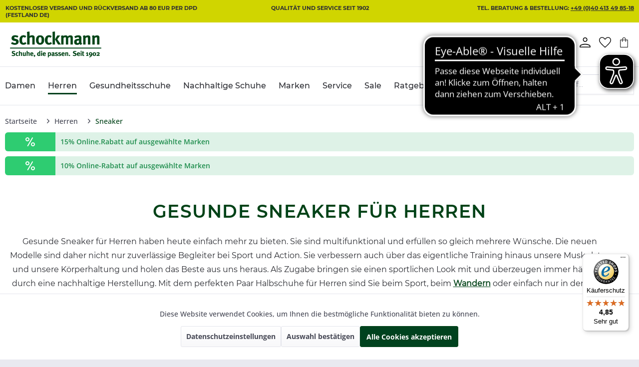

--- FILE ---
content_type: text/html; charset=UTF-8
request_url: https://www.schockmann-schuhe.de/herrenschuhe/sneaker
body_size: 29735
content:
<!DOCTYPE html> <html class="no-js" lang="de" itemscope="itemscope" itemtype="https://schema.org/WebPage"> <head> <meta charset="utf-8"> <meta name="author" content="" /> <meta name="robots" content="index,follow" /> <meta name="revisit-after" content="15 days" /> <meta name="keywords" content="" /> <meta name="description" content=" Gesunde Herren Halbschuhe bei Schockmann ➤ Sportlich, zuverlässig, fit ✓ Marken wie Ganter und FinnComfort ✓ Große Auswahl, hohe Qualität ✓ Jetzt kaufen! " /> <meta property="og:type" content="product.group" /> <meta property="og:site_name" content="Schockmann Schuhe" /> <meta property="og:title" content="Sneaker" /> <meta property="og:description" content=" Gesunde Sneaker für Herren haben heute einfach mehr zu bieten. Sie sind multifunktional und erfüllen so gleich mehrere Wünsche. Die neuen Modelle sind daher nicht nur zuverlässige Begleiter bei Sport und Action. Sie verbessern auch über das eigentliche Training hinaus unsere Muskulatur und unsere Körperhaltung und holen das Beste aus uns heraus. Als Zugabe bringen sie einen sportlichen Look mit und überzeugen immer häufiger durch eine nachhaltige Herstellung. Mit dem perfekten Paar…" /> <meta name="twitter:card" content="product" /> <meta name="twitter:site" content="Schockmann Schuhe" /> <meta name="twitter:title" content="Sneaker" /> <meta name="twitter:description" content=" Gesunde Sneaker für Herren haben heute einfach mehr zu bieten. Sie sind multifunktional und erfüllen so gleich mehrere Wünsche. Die neuen Modelle sind daher nicht nur zuverlässige Begleiter bei Sport und Action. Sie verbessern auch über das eigentliche Training hinaus unsere Muskulatur und unsere Körperhaltung und holen das Beste aus uns heraus. Als Zugabe bringen sie einen sportlichen Look mit und überzeugen immer häufiger durch eine nachhaltige Herstellung. Mit dem perfekten Paar…" /> <meta property="og:image" content="https://www.schockmann-schuhe.de/media/image/1a/a8/73/Scockmann-Logo_300px.png" /> <meta name="twitter:image" content="https://www.schockmann-schuhe.de/media/image/1a/a8/73/Scockmann-Logo_300px.png" /> <meta itemprop="copyrightHolder" content="Schockmann Schuhe" /> <meta itemprop="copyrightYear" content="2014" /> <meta itemprop="isFamilyFriendly" content="True" /> <meta itemprop="image" content="https://www.schockmann-schuhe.de/media/image/1a/a8/73/Scockmann-Logo_300px.png" /> <meta name="facebook-domain-verification" content="dnejngo5r5k22n4qe3u0j5xiyogkzz" /> <meta name="viewport" content="width=device-width, initial-scale=1.0"> <meta name="mobile-web-app-capable" content="yes"> <meta name="apple-mobile-web-app-title" content="Schockmann Schuhe"> <meta name="apple-mobile-web-app-capable" content="yes"> <meta name="apple-mobile-web-app-status-bar-style" content="default"> <meta name="djwoFEEoij270292qe" content="Yes"> <link rel="apple-touch-icon-precomposed" href="/"> <link rel="shortcut icon" href="https://www.schockmann-schuhe.de/media/image/63/54/8c/favicon.png"> <meta name="msapplication-navbutton-color" content="#004217" /> <meta name="application-name" content="Schockmann Schuhe" /> <meta name="msapplication-starturl" content="https://www.schockmann-schuhe.de/" /> <meta name="msapplication-window" content="width=1024;height=768" /> <meta name="msapplication-TileImage" content="/"> <meta name="msapplication-TileColor" content="#004217"> <meta name="theme-color" content="#004217" /> <link rel="canonical" href="https://www.schockmann-schuhe.de/herrenschuhe/sneaker"/> <link rel="next" href="https://www.schockmann-schuhe.de/herrenschuhe/sneaker?p=2"> <title itemprop="name">Unsere gesunden Sneaker für Herren | Schockmann Schuhe</title> <link href="/web/cache/1767879267_647adf1a92357a8e33f671bd15c65671.css" media="all" rel="stylesheet" type="text/css" /> <script type="text/javascript">
function googleTranslateElementInit() {
new google.translate.TranslateElement({
pageLanguage: 'de',
includedLanguages: 'de,en,fr,es,it,ar',
layout: google.translate.TranslateElement.InlineLayout.SIMPLE
},
'google_translate_element'
);
}
</script> <script src="//translate.google.com/translate_a/element.js?cb=googleTranslateElementInit"></script>  <script async src="https://www.googletagmanager.com/gtm.js?id=GTM-NCP3J6">
</script> <script>
window.dataLayer = window.dataLayer || [];
function gtag(){dataLayer.push(arguments);}
gtag('js', new Date());
gtag('config', "GTM-NCP3J6");
</script> <script>
// Call the update command when your consent status changes
// (e.g. after a visitor grants consent). Modify the updates per
// your business requirements and what consent is granted, e.g.:
gtag('consent', 'update', {'ad_storage': 'granted'});
</script>  <script type='application/ld+json'>
{
"@context": "http://schema.org",
"@type": "Organization",
"url": "https://www.schockmann-schuhe.de/",
"name": "Schockmann Schuhe GmbH",
"logo": "https://www.schockmann-schuhe.de/media/image/1a/36/7c/Scockmann-Logo_600px.png",
"contactPoint": [
{
"@type": "ContactPoint",
"telephone": "+49-40-4134985-18",
"contactType": "customer support"
}
]
}
</script> <script type='application/ld+json'>
{
"@context":"https://schema.org",
"@type":"WebSite",
"@id":"#website",
"url":"https://schockmann-schuhe.de/",
"name":"Schockmann Schuhe",
"potentialAction":
{
"@type": "SearchAction",
"target":"https://schockmann-schuhe.de/search?sSearch={search_term_string}",
"query-input":"required name=search_term_string"
}
}
</script> <meta name="google-site-verification" content="eVEMUW-Fjkwo2xpLajel8xJYSRg0COmVF0ytJ_8n0WI" /> <script async src="https://cdn.eye-able.com/configs/www.schockmann-schuhe.de.js"></script> <script async src="https://cdn.eye-able.com/public/js/eyeAble.js"></script> </head> <body class="is--ctl-listing is--act-index" > <input type="hidden" id="jsLoadMethod" value="async">  <noscript><iframe src="https://www.googletagmanager.com/ns.html?id=GTM-NCP3J6" height="0" width="0" style="display:none;visibility:hidden"></iframe></noscript>  <div class="page-wrap"> <noscript class="noscript-main"> <div class="alert is--warning"> <div class="alert--icon"> <i class="icon--element icon--warning"></i> </div> <div class="alert--content"> Um Schockmann&#x20;Schuhe in vollem Umfang nutzen zu k&ouml;nnen, empfehlen wir Ihnen Javascript in Ihrem Browser zu aktiveren. </div> </div> </noscript> <header class="header-main"> <div class="top-bar"> <div class="container block-group"> <div class="topbar-text--container"> <div class="text-entry"> Kostenloser Versand und Rückversand ab 80 EUR PER DPD (FESTLAND DE) </div> <div class="text-entry"> Qualität und Service seit 1902 </div> <div class="text-entry"> Tel. Beratung & Bestellung: <a class="top-bar--telephone-link" href="tel:040413498518">+49 (0)40 413 49 85-18</a> </div> </div> </div> </div> <div class="header-wrapper"> <div class="container header--navigation"> <div class="logo--shop block"> <a class="logo--link" href="https://www.schockmann-schuhe.de/" title="Schockmann Schuhe - zur Startseite wechseln"> <picture> <source srcset="https://www.schockmann-schuhe.de/media/image/1a/a8/73/Scockmann-Logo_300px.png" media="(min-width: 78.75em)"> <source srcset="https://www.schockmann-schuhe.de/media/image/1a/a8/73/Scockmann-Logo_300px.png" media="(min-width: 64em)"> <source srcset="https://www.schockmann-schuhe.de/media/image/1a/a8/73/Scockmann-Logo_300px.png" media="(min-width: 48em)"> <source srcset="https://www.schockmann-schuhe.de/media/image/1a/a8/73/Scockmann-Logo_300px.png" media="(max-width: 30em)"> <img srcset="https://www.schockmann-schuhe.de/media/image/1a/a8/73/Scockmann-Logo_300px.png" alt="Schockmann Schuhe - zur Startseite wechseln" /> </picture> </a> </div> <nav class="shop--navigation block-group"> <ul class="navigation--list block-group" role="menubar"> <li class="navigation--entry entry--menu-left" role="menuitem"> <a class="entry--link entry--trigger btn is--icon-left" href="#offcanvas--left" data-offcanvas="true" data-offCanvasSelector=".sidebar-main"> <img id="mobileBurgerImage" src="/themes/Frontend/PmTheme/frontend/_public/src/img/svgs/menu_icon.svg"> </a> </li> <li class="navigation--entry entry--search" role="menuitem" data-search="true" aria-haspopup="true"> <a class="btn entry--link entry--trigger" href="#show-hide--search" title="Suche anzeigen / schließen"> <img src="/themes/Frontend/PmTheme/frontend/_public/src/img/svgs/search.svg"> <span class="search--display">Suchen</span> </a> <form action="/search" method="get" class="main-search--form"> <input type="search" name="sSearch" aria-label="Suchbegriff..." class="main-search--field" autocomplete="off" autocapitalize="off" placeholder="Suchbegriff..." maxlength="30" /> <button type="submit" class="main-search--button"> <img src="/themes/Frontend/PmTheme/frontend/_public/src/img/svgs/search.svg" alt="search.png"> <span class="main-search--text">Suchen</span> </button> <div class="form--ajax-loader">&nbsp;</div> </form> <div class="main-search--results"></div> </li> 
    <li class="pm-google-translator" id="google_translate_element"></li>

    <li class="navigation--entry entry--notepad" role="menuitem">
        
        <a href="https://www.schockmann-schuhe.de/note" title="Merkzettel" aria-label="Merkzettel" class="btn">
            <i class="icon--heart"></i>
                    </a>
    </li>




    
    
        <li class="navigation--entry entry--mystore" role="menuitem">
            <a class="btn is--icon-left mystore--link" href="https://www.schockmann-schuhe.de/filialen">
                <span class="mystore--display">
                </span>
                <img src="/themes/Frontend/PmTheme/frontend/_public/src/img/svgs/map_pin.svg" alt="User.png">
            </a>
        </li>
    

    <li class="navigation--entry entry--account with-slt"
        role="menuitem"
        data-offcanvas="true"
        data-offCanvasSelector=".account--dropdown-navigation">
        
            <a href="https://www.schockmann-schuhe.de/account"
               title="Mein Konto"
               class="btn is--icon-left entry--link account--link">
                <img src="/themes/Frontend/PmTheme/frontend/_public/src/img/svgs/user_icon.svg" alt="User.png">
            </a>
        
                    
                <div class="account--dropdown-navigation">

                    
                        <div class="navigation--smartphone">
                            <div class="entry--close-off-canvas">
                                <a href="#close-account-menu"
                                   class="account--close-off-canvas"
                                   title="Menü schließen">
                                    <i class="icon--cross"></i>
                                </a>
                            </div>
                        </div>
                    

                    
                            <div class="account--menu is--rounded is--personalized">
        
                            
                

                
                <div class="account--menu-container">

                    
                        
                        <ul class="sidebar--navigation navigation--list is--level0 show--active-items">
                            
                                
                                
                                    
                                                                                    <li class="navigation--entry">
                                                <span class="navigation--signin">
                                                    <a href="https://www.schockmann-schuhe.de/account#hide-registration"
                                                       class="blocked--link btn is--primary navigation--signin-btn"
                                                       data-collapseTarget="#registration"
                                                       data-action="close">
                                                        Anmelden
                                                    </a>
                                                    <span class="navigation--register">
                                                        oder
                                                        <a href="https://www.schockmann-schuhe.de/account#show-registration"
                                                           class="blocked--link"
                                                           data-collapseTarget="#registration"
                                                           data-action="open">
                                                            registrieren
                                                        </a>
                                                    </span>
                                                </span>
                                            </li>
                                                                            

                                    
                                        <li class="navigation--entry">
                                            <a href="https://www.schockmann-schuhe.de/account" title="Konto-Übersicht" class="navigation--link">
                                                Konto-Übersicht
                                            </a>
                                        </li>
                                    
                                

                                
                                
                                    <li class="navigation--entry">
                                        <a href="https://www.schockmann-schuhe.de/account/profile" title="Persönliche Daten" class="navigation--link" rel="nofollow">
                                            Persönliche Daten
                                        </a>
                                    </li>
                                

                                
                                
                                                                            
                                            <li class="navigation--entry">
                                                <a href="https://www.schockmann-schuhe.de/address/index/sidebar/" title="Adressen" class="navigation--link" rel="nofollow">
                                                    Adressen
                                                </a>
                                            </li>
                                        
                                                                    

                                
                                
                                    <li class="navigation--entry">
                                        <a href="https://www.schockmann-schuhe.de/account/payment" title="Zahlungsarten" class="navigation--link" rel="nofollow">
                                            Zahlungsarten
                                        </a>
                                    </li>
                                

                                
                                
                                    <li class="navigation--entry">
                                        <a href="https://www.schockmann-schuhe.de/account/orders" title="Bestellungen" class="navigation--link" rel="nofollow">
                                            Bestellungen
                                        </a>
                                    </li>
                                

                                
                                
    
        
            
                
            
        
    


                                
                                
                                    <li class="navigation--entry">
                                        <a href="https://www.schockmann-schuhe.de/note" title="Merkzettel" class="navigation--link" rel="nofollow">
                                            Merkzettel
                                        </a>
                                    </li>
                                

                                
                                
                                                                    

                                
                                
                                                                    
                            
                        </ul>
                    
                </div>
                    
    </div>
                    
                </div>
            
            </li>




    
    
    <li class="navigation--entry entry--wishlist" role="menuitem">
        <a class="btn is--icon-left wishlist--link" href="https://www.schockmann-schuhe.de/note">
                        <img src="/themes/Frontend/PmTheme/frontend/_public/src/img/svgs/heart_favorite.svg" alt="User.png">
        </a>
    </li>


    <li class="navigation--entry entry--cart" role="menuitem">
        <a class="btn is--icon-left cart--link" href="https://www.schockmann-schuhe.de/checkout/cart" title="Warenkorb">
            <span class="cart--display">
                <span class="badge is--primary is--minimal cart--quantity">(0)</span>
            </span>

            

            <img src="/themes/Frontend/PmTheme/frontend/_public/src/img/svgs/shoppingbag.svg" alt="ShoppingBag.png">

            <span class="cart--amount">
                0,00&nbsp;&euro;
            </span>
        </a>
        <div class="ajax-loader">&nbsp;</div>
    </li>



 </ul> </nav> <div class="container--ajax-cart" data-collapse-cart="true" data-displayMode="offcanvas"></div> </div> </div> </header> <nav class="navigation-main"> <div class="container" data-menu-scroller="true" data-listSelector=".navigation--list.container" data-viewPortSelector=".navigation--list-wrapper"> <div class="navigation--list-wrapper"> <ul class="navigation--list container" role="menubar" itemscope="itemscope" itemtype="https://schema.org/SiteNavigationElement"> <li class="navigation--entry" role="menuitem"><a class="navigation--link" href="https://www.schockmann-schuhe.de/damenschuhe/" title="Damen" aria-label="Damen" itemprop="url"><span itemprop="name">Damen</span></a></li><li class="navigation--entry is--active" role="menuitem"><a class="navigation--link is--active" href="https://www.schockmann-schuhe.de/herrenschuhe/" title="Herren" aria-label="Herren" itemprop="url"><span itemprop="name">Herren</span></a></li><li class="navigation--entry" role="menuitem"><a class="navigation--link" href="https://www.schockmann-schuhe.de/gesundheitsschuhe" title="Gesundheitsschuhe" aria-label="Gesundheitsschuhe" itemprop="url"><span itemprop="name">Gesundheitsschuhe</span></a></li><li class="navigation--entry" role="menuitem"><a class="navigation--link" href="https://www.schockmann-schuhe.de/nachhaltige-schuhe/" title="Nachhaltige Schuhe" aria-label="Nachhaltige Schuhe" itemprop="url"><span itemprop="name">Nachhaltige Schuhe</span></a></li><li class="navigation--entry" role="menuitem"><a class="navigation--link" href="https://www.schockmann-schuhe.de/marken/" title="Marken" aria-label="Marken" itemprop="url"><span itemprop="name">Marken</span></a></li><li class="navigation--entry" role="menuitem"><a class="navigation--link" href="/schockmann" title="Service" aria-label="Service" itemprop="url" target="_parent"><span itemprop="name">Service</span></a></li><li class="navigation--entry" role="menuitem"><a class="navigation--link" href="https://www.schockmann-schuhe.de/sale/" title="Sale" aria-label="Sale" itemprop="url"><span itemprop="name">Sale</span></a></li><li class="navigation--entry" role="menuitem"><a class="navigation--link" href="https://www.schockmann-schuhe.de/ratgeber/" title="Ratgeber" aria-label="Ratgeber" itemprop="url"><span itemprop="name">Ratgeber</span></a></li> </ul> </div> <div class="advanced-menu" data-advanced-menu="true" data-hoverDelay="250"> <div class="menu--container"> <div class="button-container"> <a href="https://www.schockmann-schuhe.de/damenschuhe/" class="button--category" title="Zur Kategorie Damen"> <i class="icon--arrow-right"></i> Zur Kategorie Damen </a> <span class="button--close"> <i class="icon--cross"></i> </span> </div> <div class="content--wrapper has--content has--teaser"> <div class="menu--list-wrapper menu--list-wrapper_noImage "> <p class="menu--list-category">KATEGORIEN</p> <ul class="menu--list menu--level-0 columns--2" style="width: 50%;"> <li class="menu--list-item item--level-0" style="width: 100%"> <a href="https://www.schockmann-schuhe.de/damen/vegane-schuhe/" class="menu--list-item-link" title="Vegane Schuhe">Vegane Schuhe</a> </li> <li class="menu--list-item item--level-0" style="width: 100%"> <a href="https://www.schockmann-schuhe.de/cat/index/sCategory/252" class="menu--list-item-link" title="Barfußschuhe">Barfußschuhe</a> </li> <li class="menu--list-item item--level-0" style="width: 100%"> <a href="https://www.schockmann-schuhe.de/damenschuhe/stiefel-stiefeletten" class="menu--list-item-link" title="Stiefel &amp; Stiefeletten">Stiefel & Stiefeletten</a> </li> <li class="menu--list-item item--level-0" style="width: 100%"> <a href="https://www.schockmann-schuhe.de/damenschuhe/chelsea-boots" class="menu--list-item-link" title="Chelsea Boots">Chelsea Boots</a> </li> <li class="menu--list-item item--level-0" style="width: 100%"> <a href="https://www.schockmann-schuhe.de/damen/sneaker/" class="menu--list-item-link" title="Sneaker">Sneaker</a> </li> <li class="menu--list-item item--level-0" style="width: 100%"> <a href="https://www.schockmann-schuhe.de/damenschuhe/pumps" class="menu--list-item-link" title="Pumps">Pumps</a> </li> <li class="menu--list-item item--level-0" style="width: 100%"> <a href="https://www.schockmann-schuhe.de/damenschuhe/ballerinas" class="menu--list-item-link" title="Ballerinas">Ballerinas</a> </li> <li class="menu--list-item item--level-0" style="width: 100%"> <a href="https://www.schockmann-schuhe.de/damenschuhe/hausschuhe" class="menu--list-item-link" title="Hausschuhe">Hausschuhe</a> </li> <li class="menu--list-item item--level-0" style="width: 100%"> <a href="https://www.schockmann-schuhe.de/damenschuhe/sandalen" class="menu--list-item-link" title="Sandalen">Sandalen</a> </li> <li class="menu--list-item item--level-0" style="width: 100%"> <a href="https://www.schockmann-schuhe.de/damenschuhe/pantoletten-clogs" class="menu--list-item-link" title="Pantoletten &amp; Clogs">Pantoletten & Clogs</a> </li> <li class="menu--list-item item--level-0" style="width: 100%"> <a href="https://www.schockmann-schuhe.de/damenschuhe/wander-trekking" class="menu--list-item-link" title="Wander- &amp; Trekkingschuhe">Wander- & Trekkingschuhe</a> </li> <li class="menu--list-item item--level-0" style="width: 100%"> <a href="https://www.schockmann-schuhe.de/damenschuhe/schuhe-fuer-einlagen" class="menu--list-item-link" title="Schuhe für Einlagen">Schuhe für Einlagen</a> </li> <li class="menu--list-item item--level-0" style="width: 100%"> <a href="https://www.schockmann-schuhe.de/damenschuhe/ballenschuhe" class="menu--list-item-link" title="Ballenschuhe ">Ballenschuhe </a> </li> </ul> </div> <div class="menu--list-wrapper menu--list-wrapper_noImage "> </div> </div> </div> <div class="menu--container"> <div class="button-container"> <a href="https://www.schockmann-schuhe.de/herrenschuhe/" class="button--category" title="Zur Kategorie Herren"> <i class="icon--arrow-right"></i> Zur Kategorie Herren </a> <span class="button--close"> <i class="icon--cross"></i> </span> </div> <div class="content--wrapper has--content has--teaser"> <div class="menu--list-wrapper menu--list-wrapper_noImage "> <p class="menu--list-category">KATEGORIEN</p> <ul class="menu--list menu--level-0 columns--2" style="width: 50%;"> <li class="menu--list-item item--level-0" style="width: 100%"> <a href="https://www.schockmann-schuhe.de/herren/vegane-schuhe/" class="menu--list-item-link" title="Vegane Schuhe">Vegane Schuhe</a> </li> <li class="menu--list-item item--level-0" style="width: 100%"> <a href="https://www.schockmann-schuhe.de/cat/index/sCategory/253" class="menu--list-item-link" title="Barfußschuhe">Barfußschuhe</a> </li> <li class="menu--list-item item--level-0" style="width: 100%"> <a href="https://www.schockmann-schuhe.de/herrenschuhe/stiefel-stiefeletten" class="menu--list-item-link" title="Stiefel &amp; Stiefeletten">Stiefel & Stiefeletten</a> </li> <li class="menu--list-item item--level-0" style="width: 100%"> <a href="https://www.schockmann-schuhe.de/herrenschuhe/sneaker" class="menu--list-item-link" title="Sneaker">Sneaker</a> </li> <li class="menu--list-item item--level-0" style="width: 100%"> <a href="https://www.schockmann-schuhe.de/herrenschuhe/hausschuhe" class="menu--list-item-link" title="Hausschuhe">Hausschuhe</a> </li> <li class="menu--list-item item--level-0" style="width: 100%"> <a href="https://www.schockmann-schuhe.de/herrenschuhe/sandalen" class="menu--list-item-link" title="Sandalen">Sandalen</a> </li> <li class="menu--list-item item--level-0" style="width: 100%"> <a href="https://www.schockmann-schuhe.de/herrenschuhe/pantoletten-clogs" class="menu--list-item-link" title="Pantoletten &amp; Clogs">Pantoletten & Clogs</a> </li> <li class="menu--list-item item--level-0" style="width: 100%"> <a href="https://www.schockmann-schuhe.de/herrenschuhe/wander-trekking" class="menu--list-item-link" title="Wander- &amp; Trekkingschuhe">Wander- & Trekkingschuhe</a> </li> <li class="menu--list-item item--level-0" style="width: 100%"> <a href="https://www.schockmann-schuhe.de/herrenschuhe/schuhe-fuer-einlagen" class="menu--list-item-link" title="Schuhe für Einlagen">Schuhe für Einlagen</a> </li> <li class="menu--list-item item--level-0" style="width: 100%"> <a href="https://www.schockmann-schuhe.de/herrenschuhe/ballenschuhe" class="menu--list-item-link" title="Ballenschuhe">Ballenschuhe</a> </li> <li class="menu--list-item item--level-0" style="width: 100%"> <a href="https://www.schockmann-schuhe.de/herrenschuhe/businessschuhe" class="menu--list-item-link" title="Businessschuhe">Businessschuhe</a> </li> </ul> </div> <div class="menu--list-wrapper menu--list-wrapper_noImage "> </div> </div> </div> <div class="menu--container"> <div class="button-container"> <a href="https://www.schockmann-schuhe.de/gesundheitsschuhe" class="button--category" title="Zur Kategorie Gesundheitsschuhe"> <i class="icon--arrow-right"></i> Zur Kategorie Gesundheitsschuhe </a> <span class="button--close"> <i class="icon--cross"></i> </span> </div> <div class="content--wrapper has--content has--teaser"> <div class="menu--list-wrapper menu--list-wrapper_noImage "> <p class="menu--list-category">GESUNDHEITSSCHUHE</p> <ul class="menu--list menu--level-0 columns--2" style="width: 50%;"> <li class="menu--list-item item--level-0" style="width: 100%"> <a href="https://www.schockmann-schuhe.de/gesundheitsschuhe/schuhe-fuer-einlagen" class="menu--list-item-link" title="Schuhe für Einlagen">Schuhe für Einlagen</a> </li> <li class="menu--list-item item--level-0" style="width: 100%"> <a href="https://www.schockmann-schuhe.de/gesundheitsschuhe/hallux-valgus" class="menu--list-item-link" title="Schuhe für Hallux valgus">Schuhe für Hallux valgus</a> </li> <li class="menu--list-item item--level-0" style="width: 100%"> <a href="https://www.schockmann-schuhe.de/gesundheitsschuhe/arthrose" class="menu--list-item-link" title="Schuhe für Arthrose">Schuhe für Arthrose</a> </li> <li class="menu--list-item item--level-0" style="width: 100%"> <a href="https://www.schockmann-schuhe.de/gesundheitsschuhe/fersensporn" class="menu--list-item-link" title="Schuhe bei Fersensporn">Schuhe bei Fersensporn</a> </li> <li class="menu--list-item item--level-0" style="width: 100%"> <a href="https://www.schockmann-schuhe.de/gesundheitsschuhe/rueckenschonende-schuhe" class="menu--list-item-link" title="Rückenschonende Schuhe">Rückenschonende Schuhe</a> </li> <li class="menu--list-item item--level-0" style="width: 100%"> <a href="https://www.schockmann-schuhe.de/gesundheitsschuhe/diabetikerschuhe" class="menu--list-item-link" title="Diabetikerschuhe">Diabetikerschuhe</a> </li> <li class="menu--list-item item--level-0" style="width: 100%"> <a href="https://www.schockmann-schuhe.de/gesundheitsschuhe/aktiv-schuhe" class="menu--list-item-link" title="Aktiv-Schuhe">Aktiv-Schuhe</a> </li> <li class="menu--list-item item--level-0" style="width: 100%"> <a href="https://www.schockmann-schuhe.de/gesundheitsschuhe/schuhe-mit-klettverschluss" class="menu--list-item-link" title="Schuhe mit Klettverschluss">Schuhe mit Klettverschluss</a> </li> </ul> </div> <div class="menu--list-wrapper menu--list-wrapper_noImage "> </div> <div class="showAll--wrapper showAll--wrapper-noImage showAll--wrapper-noTheme "> <span class="showAll--separator showAll--separator-noImage"></span> <a class="menu--list-showAll menu--list-noImage" href="https://www.schockmann-schuhe.de/gesundheitsschuhe">Alle Gesundheitsschuhe</a> </div> </div> </div> <div class="menu--container"> <div class="button-container"> <a href="https://www.schockmann-schuhe.de/nachhaltige-schuhe/" class="button--category" title="Zur Kategorie Nachhaltige Schuhe"> <i class="icon--arrow-right"></i> Zur Kategorie Nachhaltige Schuhe </a> <span class="button--close"> <i class="icon--cross"></i> </span> </div> </div> <div class="menu--container"> <div class="button-container"> <a href="https://www.schockmann-schuhe.de/marken/" class="button--category" title="Zur Kategorie Marken"> <i class="icon--arrow-right"></i> Zur Kategorie Marken </a> <span class="button--close"> <i class="icon--cross"></i> </span> </div> <div class="content--wrapper has--content has--teaser"> <div class="menu--list-wrapper menu--list-wrapper_noImage "> <p class="menu--list-category pm-suppliers-title">Top-Marken</p> <ul class="menu--list menu--level-0 columns--2" style="width: 50%;"> <li class="menu--list-item item--level-0" style="width: 100%"> <a href="https://www.schockmann-schuhe.de/arche/" class="menu--list-item-link" title="Arche" target="_parent">Arche</a> </li> <li class="menu--list-item item--level-0" style="width: 100%"> <a href="https://www.schockmann-schuhe.de/blue-heeler/" class="menu--list-item-link" title="Blue Heeler">Blue Heeler</a> </li> <li class="menu--list-item item--level-0" style="width: 100%"> <a href="https://www.schockmann-schuhe.de/finncomfort/" class="menu--list-item-link" title="Finn Comfort">Finn Comfort</a> </li> <li class="menu--list-item item--level-0" style="width: 100%"> <a href="https://www.schockmann-schuhe.de/ganter/" class="menu--list-item-link" title="Ganter">Ganter</a> </li> <li class="menu--list-item item--level-0" style="width: 100%"> <a href="https://www.schockmann-schuhe.de/hartjes/" class="menu--list-item-link" title="Hartjes">Hartjes</a> </li> <li class="menu--list-item item--level-0" style="width: 100%"> <a href="https://www.schockmann-schuhe.de/mbt/" class="menu--list-item-link" title="MBT">MBT</a> </li> <li class="menu--list-item item--level-0" style="width: 100%"> <a href="https://www.schockmann-schuhe.de/semler/" class="menu--list-item-link" title="Semler">Semler</a> </li> <li class="menu--list-item item--level-0" style="width: 100%"> <a href="https://www.schockmann-schuhe.de/think/" class="menu--list-item-link" title="Think">Think</a> </li> <li class="menu--list-item item--level-0" style="width: 100%"> <a href="https://www.schockmann-schuhe.de/trippen/" class="menu--list-item-link" title="Trippen" target="_parent">Trippen</a> </li> </ul> </div> <div class="menu--list-wrapper menu--list-wrapper_noImage "> </div> <div class="showAll--wrapper showAll--wrapper-noImage showAll--wrapper-noTheme "> <span class="showAll--separator showAll--separator-noImage"></span> <a class="menu--list-showAll menu--list-noImage" href="https://www.schockmann-schuhe.de/marken/">Alle Marken</a> </div> </div> </div> <div class="menu--container"> <div class="button-container"> <a href="/schockmann" class="button--category" title="Zur Kategorie Service"> <i class="icon--arrow-right"></i> Zur Kategorie Service </a> <span class="button--close"> <i class="icon--cross"></i> </span> </div> <div class="content--wrapper has--content"> <div class="menu--list-wrapper menu--list-wrapper_noImage "> <p class="menu--list-category">SERVICE</p> <ul class="menu--list menu--level-0 columns--2" style="width: 100%;"> <li class="menu--list-item item--level-0" style="width: 100%"> <a href="https://www.schockmann-schuhe.de/hamburg-city" class="menu--list-item-link" title="Filiale Hamburg-City">Filiale Hamburg-City</a> </li> <li class="menu--list-item item--level-0" style="width: 100%"> <a href="https://www.schockmann-schuhe.de/blankenese" class="menu--list-item-link" title="Filiale Blankenese">Filiale Blankenese</a> </li> <li class="menu--list-item item--level-0" style="width: 100%"> <a href="https://www.schockmann-schuhe.de/poppenbuettel" class="menu--list-item-link" title="Filiale Poppenbüttel">Filiale Poppenbüttel</a> </li> <li class="menu--list-item item--level-0" style="width: 100%"> <a href="/richtige-pflege-fuer-die-schuhe" class="menu--list-item-link" title="Schuhe richtig pflegen">Schuhe richtig pflegen</a> </li> <li class="menu--list-item item--level-0" style="width: 100%"> <a href="https://www.schockmann-schuhe.de/so-finden-sie-den-passenden-schuh" class="menu--list-item-link" title="So finden Sie den passenden Schuh">So finden Sie den passenden Schuh</a> </li> <li class="menu--list-item item--level-0" style="width: 100%"> <a href="https://www.schockmann-schuhe.de/gutscheine" class="menu--list-item-link" title="Gutscheine">Gutscheine</a> </li> <li class="menu--list-item item--level-0" style="width: 100%"> <a href="https://www.schockmann-schuhe.de/service/fairtrade/" class="menu--list-item-link" title="Fairtrade">Fairtrade</a> </li> <li class="menu--list-item item--level-0" style="width: 100%"> <a href="https://www.schockmann-schuhe.de/service/corona/" class="menu--list-item-link" title="Corona">Corona</a> </li> <li class="menu--list-item item--level-0" style="width: 100%"> <a href="https://www.schockmann-schuhe.de/kontaktformular" class="menu--list-item-link" title="Kontakt">Kontakt</a> </li> </ul> </div> <div class="menu--list-wrapper menu--list-wrapper_noImage "> </div> </div> </div> <div class="menu--container"> <div class="button-container"> <a href="https://www.schockmann-schuhe.de/sale/" class="button--category" title="Zur Kategorie Sale"> <i class="icon--arrow-right"></i> Zur Kategorie Sale </a> <span class="button--close"> <i class="icon--cross"></i> </span> </div> </div> </div> <div class="navigation--entry entry--search navigation--search" role="menuitem" data-search="true" aria-haspopup="true"> <a class="btn entry--link entry--trigger" href="#show-hide--search" title="Suche anzeigen / schließen"> <i class="icon--search"></i> <span class="search--display">Suchen</span> </a> <form action="/search" method="get" class="main-search--form"> <input type="search" name="sSearch" aria-label="Suchbegriff..." class="main-search--field" autocomplete="off" autocapitalize="off" placeholder="Suchbegriff..." maxlength="30" /> <button type="submit" class="main-search--button"> <img src="/themes/Frontend/PmTheme/frontend/_public/src/img/svgs/search.svg" alt="search.png"> <span class="main-search--text">Suchen</span> </button> <div class="form--ajax-loader">&nbsp;</div> </form> <div class="main-search--results"></div> </div> </div> </nav> <section class=" content-main container block-group"> <div class="breadcrumb-wrapper"> <nav class="content--breadcrumb block"> <ul class="breadcrumb--list" role="menu" itemscope itemtype="https://schema.org/BreadcrumbList"> <li class="breadcrumb--entry" itemprop="itemListElement" itemscope itemtype="http://schema.org/ListItem"> <a class="breadcrumb--link" href="/" title="Startseite"> <link itemprop="url" href="/" /> <span class="breadcrumb--title" itemprop="name">Startseite</span> </a> <meta itemprop="position" content="0" /> <meta itemprop="item" content="https://www.schockmann-schuhe.de" /> </li> <li class="breadcrumb--separator"> <i class="icon--arrow-right"></i> </li> <li role="menuitem" class="breadcrumb--entry" itemprop="itemListElement" itemscope itemtype="https://schema.org/ListItem"> <a class="breadcrumb--link" href="https://www.schockmann-schuhe.de/herrenschuhe/" title="Herren" itemprop="item"> <link itemprop="url" href="https://www.schockmann-schuhe.de/herrenschuhe/" /> <span class="breadcrumb--title" itemprop="name">Herren</span> </a> <meta itemprop="position" content="0" /> </li> <li role="none" class="breadcrumb--separator"> <i class="icon--arrow-right"></i> </li> <li role="menuitem" class="breadcrumb--entry is--active" itemprop="itemListElement" itemscope itemtype="https://schema.org/ListItem"> <span class="breadcrumb--link"> <span class="breadcrumb--title" itemprop="name">Sneaker</span> </span> <meta itemprop="position" content="1" /> </li> </ul> </nav> </div> <div class="content-main--inner"> <div id='cookie-consent' class='off-canvas is--left block-transition' data-cookie-consent-manager='true' data-cookieTimeout='60'> <div class='cookie-consent--header cookie-consent--close'> Cookie-Einstellungen <i class="icon--arrow-right"></i> </div> <div class='cookie-consent--description'> Diese Website benutzt Cookies, die für den technischen Betrieb der Website erforderlich sind und stets gesetzt werden. Andere Cookies, die den Komfort bei Benutzung dieser Website erhöhen, der Direktwerbung dienen oder die Interaktion mit anderen Websites und sozialen Netzwerken vereinfachen sollen, werden nur mit Ihrer Zustimmung gesetzt. </div> </div> <div class="promotion-notices has-listing-scope has-beforeCmsContent-position"> <div class="alert is--success is--rounded notice"> <div class="alert--icon"> <i class="icon--element icon--percent2"></i> </div> <div class="alert--content"> <span class="headline">15% Online.Rabatt auf ausgewählte Marken</span> </div> </div> <div class="alert is--success is--rounded notice"> <div class="alert--icon"> <i class="icon--element icon--percent2"></i> </div> <div class="alert--content"> <span class="headline">10% Online-Rabatt auf ausgewählte Marken</span> </div> </div> </div> <div class="hero-unit category--teaser panel has--border is--rounded"> <h1 class="hero--headline panel--title">Gesunde Sneaker für Herren</h1> <div class="hero--text panel--body is--wide"> <div class="teaser--text-long"> <p style="text-align: center;" dir="ltr"><span id="docs-internal-guid-2ffa2e68-7fff-8d0f-b2b4-93b1d0a27c51"><span>Gesunde Sneaker für Herren haben heute einfach mehr zu bieten. Sie sind multifunktional und erfüllen so gleich mehrere Wünsche. Die neuen Modelle sind daher nicht nur zuverlässige Begleiter bei Sport und Action. Sie verbessern auch über das eigentliche Training hinaus unsere Muskulatur und unsere Körperhaltung und holen das Beste aus uns heraus. Als Zugabe bringen sie einen sportlichen Look mit und überzeugen immer häufiger durch eine nachhaltige Herstellung. Mit dem perfekten Paar Halbschuhe für Herren sind Sie beim Sport, beim&nbsp;</span><strong><span style="text-decoration: underline;"><a href="https://www.schockmann-schuhe.de/herrenschuhe/wander-trekking">Wandern</a></span></strong><span>&nbsp;oder einfach nur in der Stadt aktiv und bequem unterwegs.&nbsp;Bei Schockmann Schuhe finden Sie ausgesuchte Herrenhalbschuhe und gesunde Sneaker für Herren für ganz gezielte Zwecke.</span></span></p> </div> <div class="teaser--text-short is--hidden"> Gesunde Sneaker für Herren haben heute einfach mehr zu bieten. Sie sind multifunktional und erfüllen so gleich mehrere Wünsche. Die neuen Modelle sind daher nicht nur zuverlässige Begleiter bei Sport und Action. Sie verbessern auch über das eigentliche Training hinaus unsere Muskulatur und unsere Körperhaltung und holen das Beste aus uns heraus. Als Zugabe bringen sie einen sportlichen Look mit und überzeugen immer häufiger durch eine nachhaltige Herstellung. Mit dem perfekten Paar Halbschuhe für Herren sind Sie beim Sport, beim&nbsp; Wandern &nbsp;oder einfach nur in der Stadt aktiv und bequem unterwegs.&nbsp;Bei Schockmann Schuhe finden Sie ausgesuchte Herrenhalbschuhe und gesunde Sneaker für Herren für ganz gezielte Zwecke. </div> </div> </div> <div class="promotion-notices has-listing-scope has-afterCmsContent-position"> </div> <div class="listing--sidebar"> <aside class="sidebar-main off-canvas"> <div class="navigation--smartphone"> <ul class="navigation--list "> <li class="navigation--entry entry--close-off-canvas"> <a href="#close-categories-menu" title="Menü schließen" class="navigation--link"> <i class="icon--cross"></i> </a> </li> </ul> <div class="mobile--switches"> 
    



    
 </div> </div> <div class="sidebar--categories-wrapper" data-subcategory-nav="true" data-mainCategoryId="3" data-categoryId="18" data-fetchUrl="/widgets/listing/getCategory/categoryId/18"> <div class="categories--headline navigation--headline homepage-link-wrapper"> <a href="https://www.schockmann-schuhe.de/" title="Schockmann Schuhe"> <i class="icon--house homepage-link"></i> </a> </div> <div class="categories--headline navigation--headline"> Kategorien </div> <div class="sidebar--categories-navigation"> <ul class="sidebar--navigation categories--navigation navigation--list is--drop-down is--level0 is--rounded" role="menu"> <li class="navigation--entry has--sub-children category-hidden" role="menuitem"> <a class="navigation--link" href="https://www.schockmann-schuhe.de/damenschuhe/" data-categoryId="5" data-fetchUrl="/widgets/listing/getCategory/categoryId/5" title="Damen" "> Damen </a> <a class="navigation--link link--go-forward" href="https://www.schockmann-schuhe.de/damenschuhe/" data-categoryId="5" data-fetchUrl="/widgets/listing/getCategory/categoryId/5" title="Damen" > <span class="is--icon-right"> <i class="icon--arrow-right"></i> </span> </a> </li> <li class="navigation--entry is--active has--sub-categories has--sub-children " role="menuitem"> <a class="navigation--link is--active" href="https://www.schockmann-schuhe.de/herrenschuhe/" data-categoryId="6" data-fetchUrl="/widgets/listing/getCategory/categoryId/6" title="Herren" "> Herren </a> <a class="navigation--link is--active has--sub-categories link--go-forward" href="https://www.schockmann-schuhe.de/herrenschuhe/" data-categoryId="6" data-fetchUrl="/widgets/listing/getCategory/categoryId/6" title="Herren" > <span class="is--icon-right"> <i class="icon--arrow-right"></i> </span> </a> <ul class="sidebar--navigation categories--navigation navigation--list is--level1 is--rounded" role="menu"> <li class="navigation--entry " role="menuitem"> <a class="navigation--link" href="https://www.schockmann-schuhe.de/herren/vegane-schuhe/" data-categoryId="235" data-fetchUrl="/widgets/listing/getCategory/categoryId/235" title="Vegane Schuhe" > Vegane Schuhe </a> </li> <li class="navigation--entry " role="menuitem"> <a class="navigation--link" href="https://www.schockmann-schuhe.de/cat/index/sCategory/253" data-categoryId="253" data-fetchUrl="/widgets/listing/getCategory/categoryId/253" title="Barfußschuhe" > Barfußschuhe </a> </li> <li class="navigation--entry " role="menuitem"> <a class="navigation--link" href="https://www.schockmann-schuhe.de/herrenschuhe/stiefel-stiefeletten" data-categoryId="23" data-fetchUrl="/widgets/listing/getCategory/categoryId/23" title="Stiefel &amp; Stiefeletten" > Stiefel & Stiefeletten </a> </li> <li class="navigation--entry " role="menuitem"> <a class="navigation--link" href="https://www.schockmann-schuhe.de/herrenschuhe/chelsea-boots" data-categoryId="184" data-fetchUrl="/widgets/listing/getCategory/categoryId/184" title="Chelsea Boots" > Chelsea Boots </a> </li> <li class="navigation--entry is--active " role="menuitem"> <a class="navigation--link is--active" href="https://www.schockmann-schuhe.de/herrenschuhe/sneaker" data-categoryId="18" data-fetchUrl="/widgets/listing/getCategory/categoryId/18" title="Sneaker" > Sneaker </a> </li> <li class="navigation--entry " role="menuitem"> <a class="navigation--link" href="https://www.schockmann-schuhe.de/herrenschuhe/hausschuhe" data-categoryId="19" data-fetchUrl="/widgets/listing/getCategory/categoryId/19" title="Hausschuhe" > Hausschuhe </a> </li> <li class="navigation--entry " role="menuitem"> <a class="navigation--link" href="https://www.schockmann-schuhe.de/herrenschuhe/sandalen" data-categoryId="21" data-fetchUrl="/widgets/listing/getCategory/categoryId/21" title="Sandalen" > Sandalen </a> </li> <li class="navigation--entry " role="menuitem"> <a class="navigation--link" href="https://www.schockmann-schuhe.de/herrenschuhe/pantoletten-clogs" data-categoryId="20" data-fetchUrl="/widgets/listing/getCategory/categoryId/20" title="Pantoletten &amp; Clogs" > Pantoletten & Clogs </a> </li> <li class="navigation--entry " role="menuitem"> <a class="navigation--link" href="https://www.schockmann-schuhe.de/herrenschuhe/wander-trekking" data-categoryId="24" data-fetchUrl="/widgets/listing/getCategory/categoryId/24" title="Wander- &amp; Trekkingschuhe" > Wander- & Trekkingschuhe </a> </li> <li class="navigation--entry " role="menuitem"> <a class="navigation--link" href="https://www.schockmann-schuhe.de/herrenschuhe/schuhe-fuer-einlagen" data-categoryId="123" data-fetchUrl="/widgets/listing/getCategory/categoryId/123" title="Schuhe für Einlagen" > Schuhe für Einlagen </a> </li> <li class="navigation--entry " role="menuitem"> <a class="navigation--link" href="https://www.schockmann-schuhe.de/herrenschuhe/ballenschuhe" data-categoryId="129" data-fetchUrl="/widgets/listing/getCategory/categoryId/129" title="Ballenschuhe" > Ballenschuhe </a> </li> <li class="navigation--entry " role="menuitem"> <a class="navigation--link" href="https://www.schockmann-schuhe.de/herrenschuhe/businessschuhe" data-categoryId="187" data-fetchUrl="/widgets/listing/getCategory/categoryId/187" title="Businessschuhe" > Businessschuhe </a> </li> </ul> </li> <li class="navigation--entry has--sub-children category-hidden" role="menuitem"> <a class="navigation--link" href="https://www.schockmann-schuhe.de/gesundheitsschuhe" data-categoryId="139" data-fetchUrl="/widgets/listing/getCategory/categoryId/139" title="Gesundheitsschuhe" "> Gesundheitsschuhe </a> <a class="navigation--link link--go-forward" href="https://www.schockmann-schuhe.de/gesundheitsschuhe" data-categoryId="139" data-fetchUrl="/widgets/listing/getCategory/categoryId/139" title="Gesundheitsschuhe" > <span class="is--icon-right"> <i class="icon--arrow-right"></i> </span> </a> </li> <li class="navigation--entry category-hidden" role="menuitem"> <a class="navigation--link" href="https://www.schockmann-schuhe.de/nachhaltige-schuhe/" data-categoryId="189" data-fetchUrl="/widgets/listing/getCategory/categoryId/189" title="Nachhaltige Schuhe" > Nachhaltige Schuhe </a> </li> <li class="navigation--entry has--sub-children category-hidden" role="menuitem"> <a class="navigation--link" href="https://www.schockmann-schuhe.de/marken/" data-categoryId="7" data-fetchUrl="/widgets/listing/getCategory/categoryId/7" title="Marken" "> Marken </a> <a class="navigation--link link--go-forward" href="https://www.schockmann-schuhe.de/marken/" data-categoryId="7" data-fetchUrl="/widgets/listing/getCategory/categoryId/7" title="Marken" > <span class="is--icon-right"> <i class="icon--arrow-right"></i> </span> </a> </li> <li class="navigation--entry has--sub-children category-hidden" role="menuitem"> <a class="navigation--link" href="/schockmann" data-categoryId="37" data-fetchUrl="/widgets/listing/getCategory/categoryId/37" title="Service" target="_parent""> Service </a> <a class="navigation--link link--go-forward" href="/schockmann" data-categoryId="37" data-fetchUrl="/widgets/listing/getCategory/categoryId/37" title="Service" target="_parent"> <span class="is--icon-right"> <i class="icon--arrow-right"></i> </span> </a> </li> <li class="navigation--entry category-hidden" role="menuitem"> <a class="navigation--link" href="https://www.schockmann-schuhe.de/sale/" data-categoryId="36" data-fetchUrl="/widgets/listing/getCategory/categoryId/36" title="Sale" > Sale </a> </li> <li class="navigation--entry category-hidden" role="menuitem"> <a class="navigation--link" href="https://www.schockmann-schuhe.de/ratgeber/" data-categoryId="173" data-fetchUrl="/widgets/listing/getCategory/categoryId/173" title="Ratgeber" > Ratgeber </a> </li> </ul> </div> </div> <div class="sidebar--ts-widget-wrapper"> <aside class="ts-widget">  </aside> </div> </aside> <div class="sidebar-filter"> <div class="sidebar-filter--content"> <div class="action--filter-options off-canvas is--ajax-reload"> <a href="#" class="filter--close-btn" data-show-products-text=""> <i class="icon--arrow-right"></i> </a> <div class="filter--container"> <form id="filter" method="get" data-filter-form="true" data-is-in-sidebar="true" data-listing-url="https://www.schockmann-schuhe.de/widgets/listing/listingCount/sCategory/18" data-is-filtered="0" data-load-facets="false" data-instant-filter-result="true" class=" is--instant-filter"> <input type="hidden" name="p" value="1"/> <input type="hidden" name="o" value="8"/> <input type="hidden" name="n" value="48"/> <div class="filter--facet-container"> <div class="filter-panel filter--value facet--combined_facet_3a17bd21136d615008f86c6def2b9c4d" data-filter-type="value" data-facet-name="combined_facet_3a17bd21136d615008f86c6def2b9c4d" data-field-name="sale"> <div class="filter-panel--flyout"> <label class="filter-panel--title" for="sale" title="Sale"> Sale </label> <span class="filter-panel--input filter-panel--checkbox attr-checkbox"> <input type="checkbox" id="sale" name="sale" value="1" /> <span class="input--state checkbox--state">&nbsp;</span> </span> </div> </div> <div class="filter-panel filter--value-tree facet--category is--collapsed" data-filter-type="value-tree" data-facet-name="category" data-field-name="cf"> <div class="filter-panel--flyout"> <label class="filter-panel--title"> Kategorien </label> <span class="filter-panel--icon"></span> <div class="filter-panel--content"> <ul class="filter-panel--option-list"> <li class="filter-panel--option value-tree--option"> <div class="option--container value-tree--container"> <span class="filter-panel--input filter-panel--checkbox"> <input type="checkbox" data-parent-id="" id="__cf__5" name="__cf__5" value="5" /> <span class="input--state checkbox--state">&nbsp;</span> </span> <label class="filter-panel--label value-tree--label" for="__cf__5"> Damen </label> </div> <ul class="filter-panel--option-list sub-level level--1"> <li class="filter-panel--option value-tree--option"> <div class="option--container value-tree--container"> <span class="filter-panel--input filter-panel--checkbox"> <input type="checkbox" data-parent-id="5" id="__cf__236" name="__cf__236" value="236" /> <span class="input--state checkbox--state">&nbsp;</span> </span> <label class="filter-panel--label value-tree--label" for="__cf__236"> Vegane Schuhe </label> </div> </li> <li class="filter-panel--option value-tree--option"> <div class="option--container value-tree--container"> <span class="filter-panel--input filter-panel--checkbox"> <input type="checkbox" data-parent-id="5" id="__cf__9" name="__cf__9" value="9" /> <span class="input--state checkbox--state">&nbsp;</span> </span> <label class="filter-panel--label value-tree--label" for="__cf__9"> Sneaker </label> </div> </li> <li class="filter-panel--option value-tree--option"> <div class="option--container value-tree--container"> <span class="filter-panel--input filter-panel--checkbox"> <input type="checkbox" data-parent-id="5" id="__cf__15" name="__cf__15" value="15" /> <span class="input--state checkbox--state">&nbsp;</span> </span> <label class="filter-panel--label value-tree--label" for="__cf__15"> Wander- &amp; Trekkingschuhe </label> </div> </li> </ul> </li> <li class="filter-panel--option value-tree--option"> <div class="option--container value-tree--container"> <span class="filter-panel--input filter-panel--checkbox"> <input type="checkbox" data-parent-id="" id="__cf__6" name="__cf__6" value="6" /> <span class="input--state checkbox--state">&nbsp;</span> </span> <label class="filter-panel--label value-tree--label" for="__cf__6"> Herren </label> </div> <ul class="filter-panel--option-list sub-level level--1"> <li class="filter-panel--option value-tree--option"> <div class="option--container value-tree--container"> <span class="filter-panel--input filter-panel--checkbox"> <input type="checkbox" data-parent-id="6" id="__cf__235" name="__cf__235" value="235" /> <span class="input--state checkbox--state">&nbsp;</span> </span> <label class="filter-panel--label value-tree--label" for="__cf__235"> Vegane Schuhe </label> </div> </li> <li class="filter-panel--option value-tree--option"> <div class="option--container value-tree--container"> <span class="filter-panel--input filter-panel--checkbox"> <input type="checkbox" data-parent-id="6" id="__cf__18" name="__cf__18" value="18" /> <span class="input--state checkbox--state">&nbsp;</span> </span> <label class="filter-panel--label value-tree--label" for="__cf__18"> Sneaker </label> </div> </li> <li class="filter-panel--option value-tree--option"> <div class="option--container value-tree--container"> <span class="filter-panel--input filter-panel--checkbox"> <input type="checkbox" data-parent-id="6" id="__cf__24" name="__cf__24" value="24" /> <span class="input--state checkbox--state">&nbsp;</span> </span> <label class="filter-panel--label value-tree--label" for="__cf__24"> Wander- &amp; Trekkingschuhe </label> </div> </li> </ul> </li> <li class="filter-panel--option value-tree--option"> <div class="option--container value-tree--container"> <span class="filter-panel--input filter-panel--checkbox"> <input type="checkbox" data-parent-id="" id="__cf__139" name="__cf__139" value="139" /> <span class="input--state checkbox--state">&nbsp;</span> </span> <label class="filter-panel--label value-tree--label" for="__cf__139"> Gesundheitsschuhe </label> </div> <ul class="filter-panel--option-list sub-level level--1"> <li class="filter-panel--option value-tree--option"> <div class="option--container value-tree--container"> <span class="filter-panel--input filter-panel--checkbox"> <input type="checkbox" data-parent-id="139" id="__cf__160" name="__cf__160" value="160" /> <span class="input--state checkbox--state">&nbsp;</span> </span> <label class="filter-panel--label value-tree--label" for="__cf__160"> Schuhe für Einlagen </label> </div> </li> <li class="filter-panel--option value-tree--option"> <div class="option--container value-tree--container"> <span class="filter-panel--input filter-panel--checkbox"> <input type="checkbox" data-parent-id="139" id="__cf__161" name="__cf__161" value="161" /> <span class="input--state checkbox--state">&nbsp;</span> </span> <label class="filter-panel--label value-tree--label" for="__cf__161"> Schuhe für Hallux valgus </label> </div> </li> <li class="filter-panel--option value-tree--option"> <div class="option--container value-tree--container"> <span class="filter-panel--input filter-panel--checkbox"> <input type="checkbox" data-parent-id="139" id="__cf__159" name="__cf__159" value="159" /> <span class="input--state checkbox--state">&nbsp;</span> </span> <label class="filter-panel--label value-tree--label" for="__cf__159"> Schuhe für Arthrose </label> </div> </li> <li class="filter-panel--option value-tree--option"> <div class="option--container value-tree--container"> <span class="filter-panel--input filter-panel--checkbox"> <input type="checkbox" data-parent-id="139" id="__cf__153" name="__cf__153" value="153" /> <span class="input--state checkbox--state">&nbsp;</span> </span> <label class="filter-panel--label value-tree--label" for="__cf__153"> Schuhe bei Fersensporn </label> </div> </li> <li class="filter-panel--option value-tree--option"> <div class="option--container value-tree--container"> <span class="filter-panel--input filter-panel--checkbox"> <input type="checkbox" data-parent-id="139" id="__cf__157" name="__cf__157" value="157" /> <span class="input--state checkbox--state">&nbsp;</span> </span> <label class="filter-panel--label value-tree--label" for="__cf__157"> Rückenschonende Schuhe </label> </div> </li> <li class="filter-panel--option value-tree--option"> <div class="option--container value-tree--container"> <span class="filter-panel--input filter-panel--checkbox"> <input type="checkbox" data-parent-id="139" id="__cf__158" name="__cf__158" value="158" /> <span class="input--state checkbox--state">&nbsp;</span> </span> <label class="filter-panel--label value-tree--label" for="__cf__158"> Diabetikerschuhe </label> </div> </li> <li class="filter-panel--option value-tree--option"> <div class="option--container value-tree--container"> <span class="filter-panel--input filter-panel--checkbox"> <input type="checkbox" data-parent-id="139" id="__cf__163" name="__cf__163" value="163" /> <span class="input--state checkbox--state">&nbsp;</span> </span> <label class="filter-panel--label value-tree--label" for="__cf__163"> Aktiv-Schuhe </label> </div> </li> </ul> </li> </ul> </div> </div> </div> <div class="filter-panel filter--multi-selection filter-facet--value-list facet--option" data-filter-type="value-list" data-facet-name="option" data-field-name="var"> <div class="filter-panel--flyout"> <label class="filter-panel--title" for="var"> Größe </label> <span class="filter-panel--icon"></span> <div class="filter-panel--content input-type--checkbox"> <ul class="filter-panel--option-list"> <li class="filter-panel--option filter-panel-option--three-col"> <div class="option--container"> <span class="filter-panel--input filter-panel--checkbox"> <input type="checkbox" id="__var__2" name="__var__2" datasrc="Größe" value="2" /> <span class="input--state checkbox--state checkbox_bg__36">&nbsp;</span> </span> <label class="filter-panel--label" for="__var__2"> 36 </label> </div> </li> <li class="filter-panel--option filter-panel-option--three-col"> <div class="option--container"> <span class="filter-panel--input filter-panel--checkbox"> <input type="checkbox" id="__var__3" name="__var__3" datasrc="Größe" value="3" /> <span class="input--state checkbox--state checkbox_bg__37">&nbsp;</span> </span> <label class="filter-panel--label" for="__var__3"> 37 </label> </div> </li> <li class="filter-panel--option filter-panel-option--three-col"> <div class="option--container"> <span class="filter-panel--input filter-panel--checkbox"> <input type="checkbox" id="__var__4" name="__var__4" datasrc="Größe" value="4" /> <span class="input--state checkbox--state checkbox_bg__38">&nbsp;</span> </span> <label class="filter-panel--label" for="__var__4"> 38 </label> </div> </li> <li class="filter-panel--option filter-panel-option--three-col"> <div class="option--container"> <span class="filter-panel--input filter-panel--checkbox"> <input type="checkbox" id="__var__166" name="__var__166" datasrc="Größe" value="166" /> <span class="input--state checkbox--state checkbox_bg__38,5">&nbsp;</span> </span> <label class="filter-panel--label" for="__var__166"> 38,5 </label> </div> </li> <li class="filter-panel--option filter-panel-option--three-col"> <div class="option--container"> <span class="filter-panel--input filter-panel--checkbox"> <input type="checkbox" id="__var__5" name="__var__5" datasrc="Größe" value="5" /> <span class="input--state checkbox--state checkbox_bg__39">&nbsp;</span> </span> <label class="filter-panel--label" for="__var__5"> 39 </label> </div> </li> <li class="filter-panel--option filter-panel-option--three-col"> <div class="option--container"> <span class="filter-panel--input filter-panel--checkbox"> <input type="checkbox" id="__var__167" name="__var__167" datasrc="Größe" value="167" /> <span class="input--state checkbox--state checkbox_bg__39,5">&nbsp;</span> </span> <label class="filter-panel--label" for="__var__167"> 39,5 </label> </div> </li> <li class="filter-panel--option filter-panel-option--three-col"> <div class="option--container"> <span class="filter-panel--input filter-panel--checkbox"> <input type="checkbox" id="__var__6" name="__var__6" datasrc="Größe" value="6" /> <span class="input--state checkbox--state checkbox_bg__40">&nbsp;</span> </span> <label class="filter-panel--label" for="__var__6"> 40 </label> </div> </li> <li class="filter-panel--option filter-panel-option--three-col"> <div class="option--container"> <span class="filter-panel--input filter-panel--checkbox"> <input type="checkbox" id="__var__168" name="__var__168" datasrc="Größe" value="168" /> <span class="input--state checkbox--state checkbox_bg__40,5">&nbsp;</span> </span> <label class="filter-panel--label" for="__var__168"> 40,5 </label> </div> </li> <li class="filter-panel--option filter-panel-option--three-col"> <div class="option--container"> <span class="filter-panel--input filter-panel--checkbox"> <input type="checkbox" id="__var__7" name="__var__7" datasrc="Größe" value="7" /> <span class="input--state checkbox--state checkbox_bg__41">&nbsp;</span> </span> <label class="filter-panel--label" for="__var__7"> 41 </label> </div> </li> <li class="filter-panel--option filter-panel-option--three-col"> <div class="option--container"> <span class="filter-panel--input filter-panel--checkbox"> <input type="checkbox" id="__var__169" name="__var__169" datasrc="Größe" value="169" /> <span class="input--state checkbox--state checkbox_bg__41,5">&nbsp;</span> </span> <label class="filter-panel--label" for="__var__169"> 41,5 </label> </div> </li> <li class="filter-panel--option filter-panel-option--three-col"> <div class="option--container"> <span class="filter-panel--input filter-panel--checkbox"> <input type="checkbox" id="__var__8" name="__var__8" datasrc="Größe" value="8" /> <span class="input--state checkbox--state checkbox_bg__42">&nbsp;</span> </span> <label class="filter-panel--label" for="__var__8"> 42 </label> </div> </li> <li class="filter-panel--option filter-panel-option--three-col"> <div class="option--container"> <span class="filter-panel--input filter-panel--checkbox"> <input type="checkbox" id="__var__170" name="__var__170" datasrc="Größe" value="170" /> <span class="input--state checkbox--state checkbox_bg__42,5">&nbsp;</span> </span> <label class="filter-panel--label" for="__var__170"> 42,5 </label> </div> </li> <li class="filter-panel--option filter-panel-option--three-col"> <div class="option--container"> <span class="filter-panel--input filter-panel--checkbox"> <input type="checkbox" id="__var__9" name="__var__9" datasrc="Größe" value="9" /> <span class="input--state checkbox--state checkbox_bg__43">&nbsp;</span> </span> <label class="filter-panel--label" for="__var__9"> 43 </label> </div> </li> <li class="filter-panel--option filter-panel-option--three-col"> <div class="option--container"> <span class="filter-panel--input filter-panel--checkbox"> <input type="checkbox" id="__var__171" name="__var__171" datasrc="Größe" value="171" /> <span class="input--state checkbox--state checkbox_bg__43,5">&nbsp;</span> </span> <label class="filter-panel--label" for="__var__171"> 43,5 </label> </div> </li> <li class="filter-panel--option filter-panel-option--three-col"> <div class="option--container"> <span class="filter-panel--input filter-panel--checkbox"> <input type="checkbox" id="__var__10" name="__var__10" datasrc="Größe" value="10" /> <span class="input--state checkbox--state checkbox_bg__44">&nbsp;</span> </span> <label class="filter-panel--label" for="__var__10"> 44 </label> </div> </li> <li class="filter-panel--option filter-panel-option--three-col"> <div class="option--container"> <span class="filter-panel--input filter-panel--checkbox"> <input type="checkbox" id="__var__172" name="__var__172" datasrc="Größe" value="172" /> <span class="input--state checkbox--state checkbox_bg__44,5">&nbsp;</span> </span> <label class="filter-panel--label" for="__var__172"> 44,5 </label> </div> </li> <li class="filter-panel--option filter-panel-option--three-col"> <div class="option--container"> <span class="filter-panel--input filter-panel--checkbox"> <input type="checkbox" id="__var__11" name="__var__11" datasrc="Größe" value="11" /> <span class="input--state checkbox--state checkbox_bg__45">&nbsp;</span> </span> <label class="filter-panel--label" for="__var__11"> 45 </label> </div> </li> <li class="filter-panel--option filter-panel-option--three-col"> <div class="option--container"> <span class="filter-panel--input filter-panel--checkbox"> <input type="checkbox" id="__var__173" name="__var__173" datasrc="Größe" value="173" /> <span class="input--state checkbox--state checkbox_bg__45,5">&nbsp;</span> </span> <label class="filter-panel--label" for="__var__173"> 45,5 </label> </div> </li> <li class="filter-panel--option filter-panel-option--three-col"> <div class="option--container"> <span class="filter-panel--input filter-panel--checkbox"> <input type="checkbox" id="__var__12" name="__var__12" datasrc="Größe" value="12" /> <span class="input--state checkbox--state checkbox_bg__46">&nbsp;</span> </span> <label class="filter-panel--label" for="__var__12"> 46 </label> </div> </li> <li class="filter-panel--option filter-panel-option--three-col"> <div class="option--container"> <span class="filter-panel--input filter-panel--checkbox"> <input type="checkbox" id="__var__174" name="__var__174" datasrc="Größe" value="174" /> <span class="input--state checkbox--state checkbox_bg__46,5">&nbsp;</span> </span> <label class="filter-panel--label" for="__var__174"> 46,5 </label> </div> </li> <li class="filter-panel--option filter-panel-option--three-col"> <div class="option--container"> <span class="filter-panel--input filter-panel--checkbox"> <input type="checkbox" id="__var__13" name="__var__13" datasrc="Größe" value="13" /> <span class="input--state checkbox--state checkbox_bg__47">&nbsp;</span> </span> <label class="filter-panel--label" for="__var__13"> 47 </label> </div> </li> <li class="filter-panel--option filter-panel-option--three-col"> <div class="option--container"> <span class="filter-panel--input filter-panel--checkbox"> <input type="checkbox" id="__var__175" name="__var__175" datasrc="Größe" value="175" /> <span class="input--state checkbox--state checkbox_bg__47,5">&nbsp;</span> </span> <label class="filter-panel--label" for="__var__175"> 47,5 </label> </div> </li> <li class="filter-panel--option filter-panel-option--three-col"> <div class="option--container"> <span class="filter-panel--input filter-panel--checkbox"> <input type="checkbox" id="__var__32" name="__var__32" datasrc="Größe" value="32" /> <span class="input--state checkbox--state checkbox_bg__48">&nbsp;</span> </span> <label class="filter-panel--label" for="__var__32"> 48 </label> </div> </li> <li class="filter-panel--option filter-panel-option--three-col"> <div class="option--container"> <span class="filter-panel--input filter-panel--checkbox"> <input type="checkbox" id="__var__176" name="__var__176" datasrc="Größe" value="176" /> <span class="input--state checkbox--state checkbox_bg__48,5">&nbsp;</span> </span> <label class="filter-panel--label" for="__var__176"> 48,5 </label> </div> </li> <li class="filter-panel--option filter-panel-option--three-col"> <div class="option--container"> <span class="filter-panel--input filter-panel--checkbox"> <input type="checkbox" id="__var__298" name="__var__298" datasrc="Größe" value="298" /> <span class="input--state checkbox--state checkbox_bg__48½">&nbsp;</span> </span> <label class="filter-panel--label" for="__var__298"> 48½ </label> </div> </li> <li class="filter-panel--option filter-panel-option--three-col"> <div class="option--container"> <span class="filter-panel--input filter-panel--checkbox"> <input type="checkbox" id="__var__33" name="__var__33" datasrc="Größe" value="33" /> <span class="input--state checkbox--state checkbox_bg__49">&nbsp;</span> </span> <label class="filter-panel--label" for="__var__33"> 49 </label> </div> </li> <li class="filter-panel--option filter-panel-option--three-col"> <div class="option--container"> <span class="filter-panel--input filter-panel--checkbox"> <input type="checkbox" id="__var__299" name="__var__299" datasrc="Größe" value="299" /> <span class="input--state checkbox--state checkbox_bg__49½">&nbsp;</span> </span> <label class="filter-panel--label" for="__var__299"> 49½ </label> </div> </li> <li class="filter-panel--option filter-panel-option--three-col"> <div class="option--container"> <span class="filter-panel--input filter-panel--checkbox"> <input type="checkbox" id="__var__34" name="__var__34" datasrc="Größe" value="34" /> <span class="input--state checkbox--state checkbox_bg__50">&nbsp;</span> </span> <label class="filter-panel--label" for="__var__34"> 50 </label> </div> </li> <li class="filter-panel--option filter-panel-option--three-col"> <div class="option--container"> <span class="filter-panel--input filter-panel--checkbox"> <input type="checkbox" id="__var__301" name="__var__301" datasrc="Größe" value="301" /> <span class="input--state checkbox--state checkbox_bg__50½">&nbsp;</span> </span> <label class="filter-panel--label" for="__var__301"> 50½ </label> </div> </li> <li class="filter-panel--option filter-panel-option--three-col"> <div class="option--container"> <span class="filter-panel--input filter-panel--checkbox"> <input type="checkbox" id="__var__72" name="__var__72" datasrc="Größe" value="72" /> <span class="input--state checkbox--state checkbox_bg__51">&nbsp;</span> </span> <label class="filter-panel--label" for="__var__72"> 51 </label> </div> </li> </ul> </div> <div class="size-table-link"> <a target="_blank" href="/groessentabellen">Zu den Größentabellen</a> </div> </div> </div> <div class="filter-panel filter--multi-selection filter-facet--value-list facet--manufacturer" data-filter-type="value-list" data-facet-name="manufacturer" data-field-name="s"> <div class="filter-panel--flyout"> <label class="filter-panel--title" for="s"> Marke </label> <span class="filter-panel--icon"></span> <div class="filter-panel--content input-type--checkbox"> <ul class="filter-panel--option-list"> <li class="filter-panel--option "> <div class="option--container"> <span class="filter-panel--input filter-panel--checkbox"> <input type="checkbox" id="__s__85" name="__s__85" datasrc="Marke" value="85" /> <span class="input--state checkbox--state checkbox_bg__Brooks">&nbsp;</span> </span> <label class="filter-panel--label" for="__s__85"> Brooks </label> </div> </li> <li class="filter-panel--option "> <div class="option--container"> <span class="filter-panel--input filter-panel--checkbox"> <input type="checkbox" id="__s__69" name="__s__69" datasrc="Marke" value="69" /> <span class="input--state checkbox--state checkbox_bg__FinnComfort">&nbsp;</span> </span> <label class="filter-panel--label" for="__s__69"> FinnComfort </label> </div> </li> <li class="filter-panel--option "> <div class="option--container"> <span class="filter-panel--input filter-panel--checkbox"> <input type="checkbox" id="__s__90" name="__s__90" datasrc="Marke" value="90" /> <span class="input--state checkbox--state checkbox_bg__Flamingos Life">&nbsp;</span> </span> <label class="filter-panel--label" for="__s__90"> Flamingos Life </label> </div> </li> <li class="filter-panel--option "> <div class="option--container"> <span class="filter-panel--input filter-panel--checkbox"> <input type="checkbox" id="__s__64" name="__s__64" datasrc="Marke" value="64" /> <span class="input--state checkbox--state checkbox_bg__Ganter">&nbsp;</span> </span> <label class="filter-panel--label" for="__s__64"> Ganter </label> </div> </li> <li class="filter-panel--option "> <div class="option--container"> <span class="filter-panel--input filter-panel--checkbox"> <input type="checkbox" id="__s__45" name="__s__45" datasrc="Marke" value="45" /> <span class="input--state checkbox--state checkbox_bg__Hanwag">&nbsp;</span> </span> <label class="filter-panel--label" for="__s__45"> Hanwag </label> </div> </li> <li class="filter-panel--option "> <div class="option--container"> <span class="filter-panel--input filter-panel--checkbox"> <input type="checkbox" id="__s__32" name="__s__32" datasrc="Marke" value="32" /> <span class="input--state checkbox--state checkbox_bg__Lowa">&nbsp;</span> </span> <label class="filter-panel--label" for="__s__32"> Lowa </label> </div> </li> <li class="filter-panel--option "> <div class="option--container"> <span class="filter-panel--input filter-panel--checkbox"> <input type="checkbox" id="__s__31" name="__s__31" datasrc="Marke" value="31" /> <span class="input--state checkbox--state checkbox_bg__Lunge">&nbsp;</span> </span> <label class="filter-panel--label" for="__s__31"> Lunge </label> </div> </li> <li class="filter-panel--option "> <div class="option--container"> <span class="filter-panel--input filter-panel--checkbox"> <input type="checkbox" id="__s__2" name="__s__2" datasrc="Marke" value="2" /> <span class="input--state checkbox--state checkbox_bg__MBT">&nbsp;</span> </span> <label class="filter-panel--label" for="__s__2"> MBT </label> </div> </li> <li class="filter-panel--option "> <div class="option--container"> <span class="filter-panel--input filter-panel--checkbox"> <input type="checkbox" id="__s__66" name="__s__66" datasrc="Marke" value="66" /> <span class="input--state checkbox--state checkbox_bg__Meindl">&nbsp;</span> </span> <label class="filter-panel--label" for="__s__66"> Meindl </label> </div> </li> <li class="filter-panel--option "> <div class="option--container"> <span class="filter-panel--input filter-panel--checkbox"> <input type="checkbox" id="__s__1" name="__s__1" datasrc="Marke" value="1" /> <span class="input--state checkbox--state checkbox_bg__Natural Feet">&nbsp;</span> </span> <label class="filter-panel--label" for="__s__1"> Natural Feet </label> </div> </li> <li class="filter-panel--option "> <div class="option--container"> <span class="filter-panel--input filter-panel--checkbox"> <input type="checkbox" id="__s__91" name="__s__91" datasrc="Marke" value="91" /> <span class="input--state checkbox--state checkbox_bg__Saola">&nbsp;</span> </span> <label class="filter-panel--label" for="__s__91"> Saola </label> </div> </li> <li class="filter-panel--option "> <div class="option--container"> <span class="filter-panel--input filter-panel--checkbox"> <input type="checkbox" id="__s__97" name="__s__97" datasrc="Marke" value="97" /> <span class="input--state checkbox--state checkbox_bg__Sebago">&nbsp;</span> </span> <label class="filter-panel--label" for="__s__97"> Sebago </label> </div> </li> <li class="filter-panel--option "> <div class="option--container"> <span class="filter-panel--input filter-panel--checkbox"> <input type="checkbox" id="__s__67" name="__s__67" datasrc="Marke" value="67" /> <span class="input--state checkbox--state checkbox_bg__Sioux">&nbsp;</span> </span> <label class="filter-panel--label" for="__s__67"> Sioux </label> </div> </li> <li class="filter-panel--option "> <div class="option--container"> <span class="filter-panel--input filter-panel--checkbox"> <input type="checkbox" id="__s__86" name="__s__86" datasrc="Marke" value="86" /> <span class="input--state checkbox--state checkbox_bg__Skechers">&nbsp;</span> </span> <label class="filter-panel--label" for="__s__86"> Skechers </label> </div> </li> <li class="filter-panel--option "> <div class="option--container"> <span class="filter-panel--input filter-panel--checkbox"> <input type="checkbox" id="__s__75" name="__s__75" datasrc="Marke" value="75" /> <span class="input--state checkbox--state checkbox_bg__Ströber">&nbsp;</span> </span> <label class="filter-panel--label" for="__s__75"> Ströber </label> </div> </li> <li class="filter-panel--option "> <div class="option--container"> <span class="filter-panel--input filter-panel--checkbox"> <input type="checkbox" id="__s__70" name="__s__70" datasrc="Marke" value="70" /> <span class="input--state checkbox--state checkbox_bg__Think">&nbsp;</span> </span> <label class="filter-panel--label" for="__s__70"> Think </label> </div> </li> <li class="filter-panel--option "> <div class="option--container"> <span class="filter-panel--input filter-panel--checkbox"> <input type="checkbox" id="__s__89" name="__s__89" datasrc="Marke" value="89" /> <span class="input--state checkbox--state checkbox_bg__Waldläufer">&nbsp;</span> </span> <label class="filter-panel--label" for="__s__89"> Waldläufer </label> </div> </li> <li class="filter-panel--option "> <div class="option--container"> <span class="filter-panel--input filter-panel--checkbox"> <input type="checkbox" id="__s__88" name="__s__88" datasrc="Marke" value="88" /> <span class="input--state checkbox--state checkbox_bg__Womsh">&nbsp;</span> </span> <label class="filter-panel--label" for="__s__88"> Womsh </label> </div> </li> <li class="filter-panel--option "> <div class="option--container"> <span class="filter-panel--input filter-panel--checkbox"> <input type="checkbox" id="__s__78" name="__s__78" datasrc="Marke" value="78" /> <span class="input--state checkbox--state checkbox_bg__Xsensible">&nbsp;</span> </span> <label class="filter-panel--label" for="__s__78"> Xsensible </label> </div> </li> </ul> </div> <div class="size-table-link"> </div> </div> </div> <div class="filter-panel filter--multi-selection filter-facet--value-list facet--property" data-filter-type="value-list" data-facet-name="property" data-field-name="f"> <div class="filter-panel--flyout"> <label class="filter-panel--title" for="f"> Farbe </label> <span class="filter-panel--icon"></span> <div class="filter-panel--content input-type--checkbox"> <ul class="filter-panel--option-list"> <li class="filter-panel--option "> <div class="option--container"> <span class="filter-panel--input filter-panel--checkbox"> <input type="checkbox" id="__f__882" name="__f__882" datasrc="Farbe" value="882" /> <span class="input--state checkbox--state checkbox_bg__rot">&nbsp;</span> </span> <label class="filter-panel--label" for="__f__882"> rot </label> </div> </li> <li class="filter-panel--option "> <div class="option--container"> <span class="filter-panel--input filter-panel--checkbox"> <input type="checkbox" id="__f__893" name="__f__893" datasrc="Farbe" value="893" /> <span class="input--state checkbox--state checkbox_bg__grün">&nbsp;</span> </span> <label class="filter-panel--label" for="__f__893"> grün </label> </div> </li> <li class="filter-panel--option "> <div class="option--container"> <span class="filter-panel--input filter-panel--checkbox"> <input type="checkbox" id="__f__890" name="__f__890" datasrc="Farbe" value="890" /> <span class="input--state checkbox--state checkbox_bg__braun">&nbsp;</span> </span> <label class="filter-panel--label" for="__f__890"> braun </label> </div> </li> <li class="filter-panel--option "> <div class="option--container"> <span class="filter-panel--input filter-panel--checkbox"> <input type="checkbox" id="__f__887" name="__f__887" datasrc="Farbe" value="887" /> <span class="input--state checkbox--state checkbox_bg__grau">&nbsp;</span> </span> <label class="filter-panel--label" for="__f__887"> grau </label> </div> </li> <li class="filter-panel--option "> <div class="option--container"> <span class="filter-panel--input filter-panel--checkbox"> <input type="checkbox" id="__f__885" name="__f__885" datasrc="Farbe" value="885" /> <span class="input--state checkbox--state checkbox_bg__white">&nbsp;</span> </span> <label class="filter-panel--label" for="__f__885"> weiß </label> </div> </li> <li class="filter-panel--option "> <div class="option--container"> <span class="filter-panel--input filter-panel--checkbox"> <input type="checkbox" id="__f__910" name="__f__910" datasrc="Farbe" value="910" /> <span class="input--state checkbox--state checkbox_bg__mehrfarbig">&nbsp;</span> </span> <label class="filter-panel--label" for="__f__910"> mehrfarbig </label> </div> </li> <li class="filter-panel--option "> <div class="option--container"> <span class="filter-panel--input filter-panel--checkbox"> <input type="checkbox" id="__f__879" name="__f__879" datasrc="Farbe" value="879" /> <span class="input--state checkbox--state checkbox_bg__schwarz">&nbsp;</span> </span> <label class="filter-panel--label" for="__f__879"> schwarz </label> </div> </li> <li class="filter-panel--option "> <div class="option--container"> <span class="filter-panel--input filter-panel--checkbox"> <input type="checkbox" id="__f__903" name="__f__903" datasrc="Farbe" value="903" /> <span class="input--state checkbox--state checkbox_bg__beige">&nbsp;</span> </span> <label class="filter-panel--label" for="__f__903"> beige </label> </div> </li> <li class="filter-panel--option "> <div class="option--container"> <span class="filter-panel--input filter-panel--checkbox"> <input type="checkbox" id="__f__913" name="__f__913" datasrc="Farbe" value="913" /> <span class="input--state checkbox--state checkbox_bg__gelb">&nbsp;</span> </span> <label class="filter-panel--label" for="__f__913"> gelb </label> </div> </li> <li class="filter-panel--option "> <div class="option--container"> <span class="filter-panel--input filter-panel--checkbox"> <input type="checkbox" id="__f__891" name="__f__891" datasrc="Farbe" value="891" /> <span class="input--state checkbox--state checkbox_bg__blau">&nbsp;</span> </span> <label class="filter-panel--label" for="__f__891"> blau </label> </div> </li> </ul> </div> <div class="size-table-link"> </div> </div> </div> <div class="filter-panel filter--multi-selection filter-facet--value-list facet--property" data-filter-type="value-list" data-facet-name="property" data-field-name="f"> <div class="filter-panel--flyout"> <label class="filter-panel--title" for="f"> Weite </label> <span class="filter-panel--icon"></span> <div class="filter-panel--content input-type--checkbox"> <ul class="filter-panel--option-list"> <li class="filter-panel--option "> <div class="option--container"> <span class="filter-panel--input filter-panel--checkbox"> <input type="checkbox" id="__f__65" name="__f__65" datasrc="Weite" value="65" /> <span class="input--state checkbox--state checkbox_bg__schmal">&nbsp;</span> </span> <label class="filter-panel--label" for="__f__65"> schmal </label> </div> </li> <li class="filter-panel--option "> <div class="option--container"> <span class="filter-panel--input filter-panel--checkbox"> <input type="checkbox" id="__f__60" name="__f__60" datasrc="Weite" value="60" /> <span class="input--state checkbox--state checkbox_bg__normal">&nbsp;</span> </span> <label class="filter-panel--label" for="__f__60"> normal </label> </div> </li> <li class="filter-panel--option "> <div class="option--container"> <span class="filter-panel--input filter-panel--checkbox"> <input type="checkbox" id="__f__79" name="__f__79" datasrc="Weite" value="79" /> <span class="input--state checkbox--state checkbox_bg__weit">&nbsp;</span> </span> <label class="filter-panel--label" for="__f__79"> weit </label> </div> </li> <li class="filter-panel--option "> <div class="option--container"> <span class="filter-panel--input filter-panel--checkbox"> <input type="checkbox" id="__f__86" name="__f__86" datasrc="Weite" value="86" /> <span class="input--state checkbox--state checkbox_bg__extra-weit">&nbsp;</span> </span> <label class="filter-panel--label" for="__f__86"> extra-weit </label> </div> </li> </ul> </div> <div class="size-table-link"> </div> </div> </div> <div class="filter-panel filter--multi-selection filter-facet--value-list facet--property" data-filter-type="value-list" data-facet-name="property" data-field-name="f"> <div class="filter-panel--flyout"> <label class="filter-panel--title" for="f"> Gesundheitsschuhe </label> <span class="filter-panel--icon"></span> <div class="filter-panel--content input-type--checkbox"> <ul class="filter-panel--option-list"> <li class="filter-panel--option "> <div class="option--container"> <span class="filter-panel--input filter-panel--checkbox"> <input type="checkbox" id="__f__1568" name="__f__1568" datasrc="Gesundheitsschuhe" value="1568" /> <span class="input--state checkbox--state checkbox_bg__Ballenschuhe">&nbsp;</span> </span> <label class="filter-panel--label" for="__f__1568"> Ballenschuhe </label> </div> </li> <li class="filter-panel--option "> <div class="option--container"> <span class="filter-panel--input filter-panel--checkbox"> <input type="checkbox" id="__f__1563" name="__f__1563" datasrc="Gesundheitsschuhe" value="1563" /> <span class="input--state checkbox--state checkbox_bg__Einlagengeeignet">&nbsp;</span> </span> <label class="filter-panel--label" for="__f__1563"> Einlagengeeignet </label> </div> </li> <li class="filter-panel--option "> <div class="option--container"> <span class="filter-panel--input filter-panel--checkbox"> <input type="checkbox" id="__f__1569" name="__f__1569" datasrc="Gesundheitsschuhe" value="1569" /> <span class="input--state checkbox--state checkbox_bg__Diabetiker-Schuhe">&nbsp;</span> </span> <label class="filter-panel--label" for="__f__1569"> Diabetiker-Schuhe </label> </div> </li> <li class="filter-panel--option "> <div class="option--container"> <span class="filter-panel--input filter-panel--checkbox"> <input type="checkbox" id="__f__1570" name="__f__1570" datasrc="Gesundheitsschuhe" value="1570" /> <span class="input--state checkbox--state checkbox_bg__Fersensporn">&nbsp;</span> </span> <label class="filter-panel--label" for="__f__1570"> Fersensporn </label> </div> </li> <li class="filter-panel--option "> <div class="option--container"> <span class="filter-panel--input filter-panel--checkbox"> <input type="checkbox" id="__f__1571" name="__f__1571" datasrc="Gesundheitsschuhe" value="1571" /> <span class="input--state checkbox--state checkbox_bg__Arthrose">&nbsp;</span> </span> <label class="filter-panel--label" for="__f__1571"> Arthrose </label> </div> </li> <li class="filter-panel--option "> <div class="option--container"> <span class="filter-panel--input filter-panel--checkbox"> <input type="checkbox" id="__f__1572" name="__f__1572" datasrc="Gesundheitsschuhe" value="1572" /> <span class="input--state checkbox--state checkbox_bg__Aktiv-Schuhe">&nbsp;</span> </span> <label class="filter-panel--label" for="__f__1572"> Aktiv-Schuhe </label> </div> </li> <li class="filter-panel--option "> <div class="option--container"> <span class="filter-panel--input filter-panel--checkbox"> <input type="checkbox" id="__f__1567" name="__f__1567" datasrc="Gesundheitsschuhe" value="1567" /> <span class="input--state checkbox--state checkbox_bg__Rückenschonende Schuhe">&nbsp;</span> </span> <label class="filter-panel--label" for="__f__1567"> Rückenschonende Schuhe </label> </div> </li> </ul> </div> <div class="size-table-link"> </div> </div> </div> <div class="filter-panel filter--multi-selection filter-facet--value-list facet--property" data-filter-type="value-list" data-facet-name="property" data-field-name="f"> <div class="filter-panel--flyout"> <label class="filter-panel--title" for="f"> Absatzhöhe </label> <span class="filter-panel--icon"></span> <div class="filter-panel--content input-type--checkbox"> <ul class="filter-panel--option-list"> <li class="filter-panel--option "> <div class="option--container"> <span class="filter-panel--input filter-panel--checkbox"> <input type="checkbox" id="__f__894" name="__f__894" datasrc="Absatzhöhe" value="894" /> <span class="input--state checkbox--state checkbox_bg__kein Absatz">&nbsp;</span> </span> <label class="filter-panel--label" for="__f__894"> kein Absatz </label> </div> </li> <li class="filter-panel--option "> <div class="option--container"> <span class="filter-panel--input filter-panel--checkbox"> <input type="checkbox" id="__f__883" name="__f__883" datasrc="Absatzhöhe" value="883" /> <span class="input--state checkbox--state checkbox_bg__flach">&nbsp;</span> </span> <label class="filter-panel--label" for="__f__883"> flach </label> </div> </li> <li class="filter-panel--option "> <div class="option--container"> <span class="filter-panel--input filter-panel--checkbox"> <input type="checkbox" id="__f__880" name="__f__880" datasrc="Absatzhöhe" value="880" /> <span class="input--state checkbox--state checkbox_bg__mittel">&nbsp;</span> </span> <label class="filter-panel--label" for="__f__880"> mittel </label> </div> </li> </ul> </div> <div class="size-table-link"> </div> </div> </div> <div class="filter-panel filter--multi-selection filter-facet--value-list facet--property" data-filter-type="value-list" data-facet-name="property" data-field-name="f"> <div class="filter-panel--flyout"> <label class="filter-panel--title" for="f"> Verschluss </label> <span class="filter-panel--icon"></span> <div class="filter-panel--content input-type--checkbox"> <ul class="filter-panel--option-list"> <li class="filter-panel--option "> <div class="option--container"> <span class="filter-panel--input filter-panel--checkbox"> <input type="checkbox" id="__f__876" name="__f__876" datasrc="Verschluss" value="876" /> <span class="input--state checkbox--state checkbox_bg__Schuhe mit Klettverschluss">&nbsp;</span> </span> <label class="filter-panel--label" for="__f__876"> Schuhe mit Klettverschluss </label> </div> </li> <li class="filter-panel--option "> <div class="option--container"> <span class="filter-panel--input filter-panel--checkbox"> <input type="checkbox" id="__f__72" name="__f__72" datasrc="Verschluss" value="72" /> <span class="input--state checkbox--state checkbox_bg__Schnürschuhe">&nbsp;</span> </span> <label class="filter-panel--label" for="__f__72"> Schnürschuhe </label> </div> </li> <li class="filter-panel--option "> <div class="option--container"> <span class="filter-panel--input filter-panel--checkbox"> <input type="checkbox" id="__f__102" name="__f__102" datasrc="Verschluss" value="102" /> <span class="input--state checkbox--state checkbox_bg__Slipper">&nbsp;</span> </span> <label class="filter-panel--label" for="__f__102"> Slipper </label> </div> </li> </ul> </div> <div class="size-table-link"> </div> </div> </div> <div class="filter-panel filter--multi-selection filter-facet--value-list facet--property" data-filter-type="value-list" data-facet-name="property" data-field-name="f"> <div class="filter-panel--flyout"> <label class="filter-panel--title" for="f"> Sohle </label> <span class="filter-panel--icon"></span> <div class="filter-panel--content input-type--checkbox"> <ul class="filter-panel--option-list"> <li class="filter-panel--option "> <div class="option--container"> <span class="filter-panel--input filter-panel--checkbox"> <input type="checkbox" id="__f__131" name="__f__131" datasrc="Sohle" value="131" /> <span class="input--state checkbox--state checkbox_bg__Ledersohle">&nbsp;</span> </span> <label class="filter-panel--label" for="__f__131"> Ledersohle </label> </div> </li> <li class="filter-panel--option "> <div class="option--container"> <span class="filter-panel--input filter-panel--checkbox"> <input type="checkbox" id="__f__108" name="__f__108" datasrc="Sohle" value="108" /> <span class="input--state checkbox--state checkbox_bg__Leder mit Gummi-Laufsohle">&nbsp;</span> </span> <label class="filter-panel--label" for="__f__108"> Leder mit Gummi-Laufsohle </label> </div> </li> <li class="filter-panel--option "> <div class="option--container"> <span class="filter-panel--input filter-panel--checkbox"> <input type="checkbox" id="__f__69" name="__f__69" datasrc="Sohle" value="69" /> <span class="input--state checkbox--state checkbox_bg__Gummisohle">&nbsp;</span> </span> <label class="filter-panel--label" for="__f__69"> Gummisohle </label> </div> </li> <li class="filter-panel--option "> <div class="option--container"> <span class="filter-panel--input filter-panel--checkbox"> <input type="checkbox" id="__f__56" name="__f__56" datasrc="Sohle" value="56" /> <span class="input--state checkbox--state checkbox_bg__PU-Sohle">&nbsp;</span> </span> <label class="filter-panel--label" for="__f__56"> PU-Sohle </label> </div> </li> </ul> </div> <div class="size-table-link"> </div> </div> </div> <div class="filter-panel filter--multi-selection filter-facet--value-list facet--property" data-filter-type="value-list" data-facet-name="property" data-field-name="f"> <div class="filter-panel--flyout"> <label class="filter-panel--title" for="f"> Innenfutter </label> <span class="filter-panel--icon"></span> <div class="filter-panel--content input-type--checkbox"> <ul class="filter-panel--option-list"> <li class="filter-panel--option "> <div class="option--container"> <span class="filter-panel--input filter-panel--checkbox"> <input type="checkbox" id="__f__109" name="__f__109" datasrc="Innenfutter" value="109" /> <span class="input--state checkbox--state checkbox_bg__ohne Innenfutter">&nbsp;</span> </span> <label class="filter-panel--label" for="__f__109"> ohne Innenfutter </label> </div> </li> <li class="filter-panel--option "> <div class="option--container"> <span class="filter-panel--input filter-panel--checkbox"> <input type="checkbox" id="__f__96" name="__f__96" datasrc="Innenfutter" value="96" /> <span class="input--state checkbox--state checkbox_bg__gefüttert">&nbsp;</span> </span> <label class="filter-panel--label" for="__f__96"> gefüttert </label> </div> </li> <li class="filter-panel--option "> <div class="option--container"> <span class="filter-panel--input filter-panel--checkbox"> <input type="checkbox" id="__f__1719" name="__f__1719" datasrc="Innenfutter" value="1719" /> <span class="input--state checkbox--state checkbox_bg__Leder und Synthetik">&nbsp;</span> </span> <label class="filter-panel--label" for="__f__1719"> Leder und Synthetik </label> </div> </li> </ul> </div> <div class="size-table-link"> </div> </div> </div> <div class="filter-panel filter--range facet--price" data-filter-type="range" data-facet-name="price" data-field-name="price"> <div class="filter-panel--flyout"> <label class="filter-panel--title" title="Preis"> Preis </label> <span class="filter-panel--icon"></span> <div class="filter-panel--content"> <div class="range-slider" data-range-slider="true" data-roundPretty="false" data-labelFormat="0,00&nbsp;&euro;" data-suffix="" data-stepCount="100" data-stepCurve="linear" data-startMin="89.95" data-digits="2" data-startMax="299.95" data-rangeMin="89.95" data-rangeMax="299.95"> <input type="hidden" id="min" name="min" data-range-input="min" value="89.95" disabled="disabled" /> <input type="hidden" id="max" name="max" data-range-input="max" value="299.95" disabled="disabled" /> <div class="filter-panel--range-info"> <span class="range-info--min"> von </span> <label class="range-info--label" for="min" data-range-label="min"> 89.95 </label> <span class="range-info--max"> bis </span> <label class="range-info--label" for="max" data-range-label="max"> 299.95 </label> </div> </div> </div> </div> </div> </div> <div class="filter--active-container" data-reset-label="Alle Filter löschen"> <span class="activefilter-head">GEWÄHLTE FILTER:</span> </div> </form> </div> </div> </div> </div> </div> <div class="content--wrapper"> <div class="content listing--content"> <div class="listing--wrapper visible--xl visible--l visible--m visible--s visible--xs has--sidebar-filter"> <div data-listing-actions="true" data-bufferTime="0" class="listing--actions is--rounded without-facets"> <div class="listing--top-wrapper"> <div class="filter-container"> <form id="filter" method="get" data-filter-form="true" data-is-in-sidebar="true" data-listing-url="https://www.schockmann-schuhe.de/widgets/listing/listingCount/sCategory/18" data-is-filtered="0" data-load-facets="false" data-instant-filter-result="true" class=" is--instant-filter"> <div class="filter--active-container" data-reset-label="Alle Filter löschen"> <span class="activefilter-head not--selected" >GEWÄHLTE FILTER:</span> </div> </form> <div class="search--headline found-articles"> <span class="headline--product-count">371</span> ARTIKEL </div> </div> <div class="pm-actions-container"> <div class="action--filter-btn"> <a href="#" class="filter--trigger btn is--small" data-filter-trigger="true" data-offcanvas="true" data-offCanvasSelector=".action--filter-options" data-closeButtonSelector=".filter--close-btn"> <i class="icon--filter"></i> Filtern <span class="action--collapse-icon"></span> </a> </div> <form class="action--sort action--content block" method="get" data-action-form="true"> <input type="hidden" name="p" value="1"> <div class="sort--select select-field"> <select dir="rtl" name="o" class="sort--field action--field" data-auto-submit="true" data-loadingindicator="false"> <option style="text-transform: uppercase !important;" class="sort--select-option-label" selected disabled hidden>SORTIERUNG</option> <option value="8">Erscheinungsdatum</option> <option value="7">Beste Ergebnisse</option> <option value="2">Beliebtheit</option> <option value="3">Niedrigster Preis</option> <option value="4">Höchster Preis</option> <option value="5">Artikelbezeichnung</option> </select> </div> </form> </div> </div> </div> <div class="listing--top-paging"> <div class="listing--paging panel--paging"> <a title="Sneaker" aria-label="Sneaker" class="paging--link is--active">1</a> <a href="/herrenschuhe/sneaker?p=2" title="Nächste Seite" aria-label="Nächste Seite" class="paging--link paging--next" data-action-link="true"> <i class="icon--arrow-right"></i> </a> <a href="/herrenschuhe/sneaker?p=8" title="Letzte Seite" aria-label="Letzte Seite" class="paging--link paging--next" data-action-link="true"> <i class="icon--arrow-right"></i> <i class="icon--arrow-right"></i> </a> <span class="paging--display"> von <strong>8</strong> </span> <form class="action--per-page action--content block" method="get" data-action-form="true"> <input type="hidden" name="p" value="1"> <label for="n" class="per-page--label action--label">Artikel pro Seite:</label> <div class="per-page--select select-field"> <select id="n" name="n" class="per-page--field action--field" data-auto-submit="true" data-loadingindicator="false"> <option value="48" selected="selected">48</option> </select> </div> </form> </div> </div> <div class="listing--container"> <div class="listing-no-filter-result"> <div class="alert is--info is--rounded is--hidden"> <div class="alert--icon"> <i class="icon--element icon--info"></i> </div> <div class="alert--content"> Für die Filterung wurden keine Ergebnisse gefunden! </div> </div> </div> <div class="listing" data-ajax-wishlist="true" data-compare-ajax="true" > <div class="product--box box--minimal" data-page-index="1" data-ordernumber="130-00-0554.10" data-category-id="18"> <div class="box--content is--rounded"> <div class="pm-add-to-wishlist--wrapper" data-listing-wishlist="true"> <form action="https://www.schockmann-schuhe.de/note/add/ordernumber/130-00-0554.10" method="post" class="action--form"> <button type="submit" class="pm-add-to-wishlist--button title="" data-ajaxUrl="https://www.schockmann-schuhe.de/note/ajaxAdd/ordernumber/130-00-0554.10" data-ordernumber=130-00-0554.10 data-text=""> <i class="pm--icon-heart"> <svg xmlns="http://www.w3.org/2000/svg" width="24" height="24" viewBox="0 0 24 24" fill="none" stroke="currentColor" stroke-width="2" stroke-linecap="round" stroke-linejoin="round" class="feather feather-heart"><path d="M20.84 4.61a5.5 5.5 0 0 0-7.78 0L12 5.67l-1.06-1.06a5.5 5.5 0 0 0-7.78 7.78l1.06 1.06L12 21.23l7.78-7.78 1.06-1.06a5.5 5.5 0 0 0 0-7.78z"></path></svg> </i> </button> </form> </div> <div class="product--badges"> <div class="product--badge badge--discount"> -15% </div> </div> <a href="https://www.schockmann-schuhe.de/detail/index/sArticle/51188" title="Simba ATR WP M" class="product--info"> <div class="product--image" > <span class="image--element"> <span class="image--media"> <img srcset="https://www.schockmann-schuhe.de/media/image/23/32/a3/simba-atr-wp-m-mbt-sneaker-51188-0_200x200.jpg, https://www.schockmann-schuhe.de/media/image/1d/c1/4a/simba-atr-wp-m-mbt-sneaker-51188-0_200x200@2x.jpg 2x" alt="Simba ATR WP M black von MBT" data-extension="jpg" title="Simba ATR WP M black von MBT" /> </span> </span> </div> <div class="product--title"> <div class="product--title_name"> <span>MBT</span> </div> <div class="product--title_supplier"> <span>Simba ATR WP M</span> </div> </div> <div class="product--price-info"> <div class="price--unit" title="Inhalt"> </div> <div class="product--price-outer"> <div class="product--price"> <span class="price--pseudo"> <span class="price--discount is--nowrap"> 279,95&nbsp;&euro; </span> </span> <span class="price--default is--nowrap is--discount"> 237,96&nbsp;&euro; </span> </div> </div> </div> </a> </div> </div> <div class="product--box box--minimal" data-page-index="1" data-ordernumber="130-00-0552.8" data-category-id="18"> <div class="box--content is--rounded"> <div class="pm-add-to-wishlist--wrapper" data-listing-wishlist="true"> <form action="https://www.schockmann-schuhe.de/note/add/ordernumber/130-00-0552.8" method="post" class="action--form"> <button type="submit" class="pm-add-to-wishlist--button title="" data-ajaxUrl="https://www.schockmann-schuhe.de/note/ajaxAdd/ordernumber/130-00-0552.8" data-ordernumber=130-00-0552.8 data-text=""> <i class="pm--icon-heart"> <svg xmlns="http://www.w3.org/2000/svg" width="24" height="24" viewBox="0 0 24 24" fill="none" stroke="currentColor" stroke-width="2" stroke-linecap="round" stroke-linejoin="round" class="feather feather-heart"><path d="M20.84 4.61a5.5 5.5 0 0 0-7.78 0L12 5.67l-1.06-1.06a5.5 5.5 0 0 0-7.78 7.78l1.06 1.06L12 21.23l7.78-7.78 1.06-1.06a5.5 5.5 0 0 0 0-7.78z"></path></svg> </i> </button> </form> </div> <div class="product--badges"> <div class="product--badge badge--discount"> -15% </div> </div> <a href="https://www.schockmann-schuhe.de/detail/index/sArticle/51184" title="MBT-2000 III Lace Up M" class="product--info"> <div class="product--image" > <span class="image--element"> <span class="image--media"> <img srcset="https://www.schockmann-schuhe.de/media/image/d2/66/93/mbt2000-iii-lace-up-m-mbt-sneaker-51184-0_200x200.jpg, https://www.schockmann-schuhe.de/media/image/b9/12/04/mbt2000-iii-lace-up-m-mbt-sneaker-51184-0_200x200@2x.jpg 2x" alt="MBT-2000 III Lace Up M black/black von MBT" data-extension="jpg" title="MBT-2000 III Lace Up M black/black von MBT" /> </span> </span> </div> <div class="product--title"> <div class="product--title_name"> <span>MBT</span> </div> <div class="product--title_supplier"> <span>MBT-2000 III Lace Up M</span> </div> </div> <div class="product--price-info"> <div class="price--unit" title="Inhalt"> </div> <div class="product--price-outer"> <div class="product--price"> <span class="price--pseudo"> <span class="price--discount is--nowrap"> 239,95&nbsp;&euro; </span> </span> <span class="price--default is--nowrap is--discount"> 203,96&nbsp;&euro; </span> </div> </div> </div> </a> </div> </div> <div class="product--box box--minimal" data-page-index="1" data-ordernumber="140-00-0096.6" data-category-id="18"> <div class="box--content is--rounded"> <div class="pm-add-to-wishlist--wrapper" data-listing-wishlist="true"> <form action="https://www.schockmann-schuhe.de/note/add/ordernumber/140-00-0096.6" method="post" class="action--form"> <button type="submit" class="pm-add-to-wishlist--button title="" data-ajaxUrl="https://www.schockmann-schuhe.de/note/ajaxAdd/ordernumber/140-00-0096.6" data-ordernumber=140-00-0096.6 data-text=""> <i class="pm--icon-heart"> <svg xmlns="http://www.w3.org/2000/svg" width="24" height="24" viewBox="0 0 24 24" fill="none" stroke="currentColor" stroke-width="2" stroke-linecap="round" stroke-linejoin="round" class="feather feather-heart"><path d="M20.84 4.61a5.5 5.5 0 0 0-7.78 0L12 5.67l-1.06-1.06a5.5 5.5 0 0 0-7.78 7.78l1.06 1.06L12 21.23l7.78-7.78 1.06-1.06a5.5 5.5 0 0 0 0-7.78z"></path></svg> </i> </button> </form> </div> <div class="product--badges"> <div class="product--badge badge--newcomer"> Neu </div> <div class="product--badge badge--discount"> -15% </div> </div> <a href="https://www.schockmann-schuhe.de/detail/index/sArticle/51157" title="KarlLudwig" class="product--info"> <div class="product--image" > <span class="image--element"> <span class="image--media"> <img srcset="https://www.schockmann-schuhe.de/media/image/7a/43/d1/karlludwig-ganter-sneaker-51157-0_200x200.jpg, https://www.schockmann-schuhe.de/media/image/4e/a1/fd/karlludwig-ganter-sneaker-51157-0_200x200@2x.jpg 2x" alt="KarlLudwig schwarz von Ganter" data-extension="jpg" title="KarlLudwig schwarz von Ganter" /> </span> </span> </div> <div class="product--title"> <div class="product--title_name"> <span>GANTER</span> </div> <div class="product--title_supplier"> <span>KarlLudwig</span> </div> </div> <div class="product--price-info"> <div class="price--unit" title="Inhalt"> </div> <div class="product--price-outer"> <div class="product--price"> <span class="price--pseudo"> <span class="price--discount is--nowrap"> 240,00&nbsp;&euro; </span> </span> <span class="price--default is--nowrap is--discount"> 204,00&nbsp;&euro; </span> </div> </div> </div> </a> </div> </div> <div class="product--box box--minimal" data-page-index="1" data-ordernumber="562-80-0041.11" data-category-id="18"> <div class="box--content is--rounded"> <div class="pm-add-to-wishlist--wrapper" data-listing-wishlist="true"> <form action="https://www.schockmann-schuhe.de/note/add/ordernumber/562-80-0041.11" method="post" class="action--form"> <button type="submit" class="pm-add-to-wishlist--button title="" data-ajaxUrl="https://www.schockmann-schuhe.de/note/ajaxAdd/ordernumber/562-80-0041.11" data-ordernumber=562-80-0041.11 data-text=""> <i class="pm--icon-heart"> <svg xmlns="http://www.w3.org/2000/svg" width="24" height="24" viewBox="0 0 24 24" fill="none" stroke="currentColor" stroke-width="2" stroke-linecap="round" stroke-linejoin="round" class="feather feather-heart"><path d="M20.84 4.61a5.5 5.5 0 0 0-7.78 0L12 5.67l-1.06-1.06a5.5 5.5 0 0 0-7.78 7.78l1.06 1.06L12 21.23l7.78-7.78 1.06-1.06a5.5 5.5 0 0 0 0-7.78z"></path></svg> </i> </button> </form> </div> <div class="product--badges"> <div class="product--badge badge--newcomer"> Neu </div> <div class="product--badge badge--discount"> -10% </div> </div> <a href="https://www.schockmann-schuhe.de/detail/index/sArticle/50976" title="Adrenaline GTS 24 GTX Men" class="product--info"> <div class="product--image" > <span class="image--element"> <span class="image--media"> <img srcset="https://www.schockmann-schuhe.de/media/image/c3/b6/38/adrenaline-gts-24-gtx-men-brooks-sneaker-50976-0_200x200.jpg, https://www.schockmann-schuhe.de/media/image/e4/d7/41/adrenaline-gts-24-gtx-men-brooks-sneaker-50976-0_200x200@2x.jpg 2x" alt="Adrenaline GTS 24 GTX Men black/nightshadow/coconut von Brooks" data-extension="jpg" title="Adrenaline GTS 24 GTX Men black/nightshadow/coconut von Brooks" /> </span> </span> </div> <div class="product--title"> <div class="product--title_name"> <span>BROOKS</span> </div> <div class="product--title_supplier"> <span>Adrenaline GTS 24 GTX Men</span> </div> </div> <div class="product--price-info"> <div class="price--unit" title="Inhalt"> </div> <div class="product--price-outer"> <div class="product--price"> <span class="price--pseudo"> <span class="price--discount is--nowrap"> 179,00&nbsp;&euro; </span> </span> <span class="price--default is--nowrap is--discount"> 161,10&nbsp;&euro; </span> </div> </div> </div> </a> </div> </div> <div class="product--box box--minimal" data-page-index="1" data-ordernumber="562-00-0076.11" data-category-id="18"> <div class="box--content is--rounded"> <div class="pm-add-to-wishlist--wrapper" data-listing-wishlist="true"> <form action="https://www.schockmann-schuhe.de/note/add/ordernumber/562-00-0076.11" method="post" class="action--form"> <button type="submit" class="pm-add-to-wishlist--button title="" data-ajaxUrl="https://www.schockmann-schuhe.de/note/ajaxAdd/ordernumber/562-00-0076.11" data-ordernumber=562-00-0076.11 data-text=""> <i class="pm--icon-heart"> <svg xmlns="http://www.w3.org/2000/svg" width="24" height="24" viewBox="0 0 24 24" fill="none" stroke="currentColor" stroke-width="2" stroke-linecap="round" stroke-linejoin="round" class="feather feather-heart"><path d="M20.84 4.61a5.5 5.5 0 0 0-7.78 0L12 5.67l-1.06-1.06a5.5 5.5 0 0 0-7.78 7.78l1.06 1.06L12 21.23l7.78-7.78 1.06-1.06a5.5 5.5 0 0 0 0-7.78z"></path></svg> </i> </button> </form> </div> <div class="product--badges"> <div class="product--badge badge--newcomer"> Neu </div> <div class="product--badge badge--discount"> -10% </div> </div> <a href="https://www.schockmann-schuhe.de/detail/index/sArticle/50977" title="Cascadia 19 GTX Men" class="product--info"> <div class="product--image" > <span class="image--element"> <span class="image--media"> <img srcset="https://www.schockmann-schuhe.de/media/image/e2/11/a2/cascadia-19-gtx-men-brooks-sneaker-50977-0_200x200.jpg, https://www.schockmann-schuhe.de/media/image/b9/85/78/cascadia-19-gtx-men-brooks-sneaker-50977-0_200x200@2x.jpg 2x" alt="Cascadia 19 GTX Men black/ebony/chateau gray von Brooks" data-extension="jpg" title="Cascadia 19 GTX Men black/ebony/chateau gray von Brooks" /> </span> </span> </div> <div class="product--title"> <div class="product--title_name"> <span>BROOKS</span> </div> <div class="product--title_supplier"> <span>Cascadia 19 GTX Men</span> </div> </div> <div class="product--price-info"> <div class="price--unit" title="Inhalt"> </div> <div class="product--price-outer"> <div class="product--price"> <span class="price--pseudo"> <span class="price--discount is--nowrap"> 179,00&nbsp;&euro; </span> </span> <span class="price--default is--nowrap is--discount"> 161,10&nbsp;&euro; </span> </div> </div> </div> </a> </div> </div> <div class="product--box box--minimal" data-page-index="1" data-ordernumber="562-20-0031.11" data-category-id="18"> <div class="box--content is--rounded"> <div class="pm-add-to-wishlist--wrapper" data-listing-wishlist="true"> <form action="https://www.schockmann-schuhe.de/note/add/ordernumber/562-20-0031.11" method="post" class="action--form"> <button type="submit" class="pm-add-to-wishlist--button title="" data-ajaxUrl="https://www.schockmann-schuhe.de/note/ajaxAdd/ordernumber/562-20-0031.11" data-ordernumber=562-20-0031.11 data-text=""> <i class="pm--icon-heart"> <svg xmlns="http://www.w3.org/2000/svg" width="24" height="24" viewBox="0 0 24 24" fill="none" stroke="currentColor" stroke-width="2" stroke-linecap="round" stroke-linejoin="round" class="feather feather-heart"><path d="M20.84 4.61a5.5 5.5 0 0 0-7.78 0L12 5.67l-1.06-1.06a5.5 5.5 0 0 0-7.78 7.78l1.06 1.06L12 21.23l7.78-7.78 1.06-1.06a5.5 5.5 0 0 0 0-7.78z"></path></svg> </i> </button> </form> </div> <div class="product--badges"> <div class="product--badge badge--newcomer"> Neu </div> <div class="product--badge badge--discount"> -10% </div> </div> <a href="https://www.schockmann-schuhe.de/detail/index/sArticle/50978" title="Ghost 17 GTX Men" class="product--info"> <div class="product--image" > <span class="image--element"> <span class="image--media"> <img srcset="https://www.schockmann-schuhe.de/media/image/fa/9a/cb/ghost-17-gtx-men-brooks-sneaker-50978-0_200x200.jpg, https://www.schockmann-schuhe.de/media/image/c0/65/74/ghost-17-gtx-men-brooks-sneaker-50978-0_200x200@2x.jpg 2x" alt="Ghost 17 GTX Men smoke/primer grey/orange von Brooks" data-extension="jpg" title="Ghost 17 GTX Men smoke/primer grey/orange von Brooks" /> </span> </span> </div> <div class="product--title"> <div class="product--title_name"> <span>BROOKS</span> </div> <div class="product--title_supplier"> <span>Ghost 17 GTX Men</span> </div> </div> <div class="product--price-info"> <div class="price--unit" title="Inhalt"> </div> <div class="product--price-outer"> <div class="product--price"> <span class="price--pseudo"> <span class="price--discount is--nowrap"> 179,00&nbsp;&euro; </span> </span> <span class="price--default is--nowrap is--discount"> 161,10&nbsp;&euro; </span> </div> </div> </div> </a> </div> </div> <div class="product--box box--minimal" data-page-index="1" data-ordernumber="562-00-0078.7" data-category-id="18"> <div class="box--content is--rounded"> <div class="pm-add-to-wishlist--wrapper" data-listing-wishlist="true"> <form action="https://www.schockmann-schuhe.de/note/add/ordernumber/562-00-0078.7" method="post" class="action--form"> <button type="submit" class="pm-add-to-wishlist--button title="" data-ajaxUrl="https://www.schockmann-schuhe.de/note/ajaxAdd/ordernumber/562-00-0078.7" data-ordernumber=562-00-0078.7 data-text=""> <i class="pm--icon-heart"> <svg xmlns="http://www.w3.org/2000/svg" width="24" height="24" viewBox="0 0 24 24" fill="none" stroke="currentColor" stroke-width="2" stroke-linecap="round" stroke-linejoin="round" class="feather feather-heart"><path d="M20.84 4.61a5.5 5.5 0 0 0-7.78 0L12 5.67l-1.06-1.06a5.5 5.5 0 0 0-7.78 7.78l1.06 1.06L12 21.23l7.78-7.78 1.06-1.06a5.5 5.5 0 0 0 0-7.78z"></path></svg> </i> </button> </form> </div> <div class="product--badges"> <div class="product--badge badge--newcomer"> Neu </div> <div class="product--badge badge--discount"> -10% </div> </div> <a href="https://www.schockmann-schuhe.de/detail/index/sArticle/50985" title="Ghost 17 GTX Men" class="product--info"> <div class="product--image" > <span class="image--element"> <span class="image--media"> <img srcset="https://www.schockmann-schuhe.de/media/image/19/26/6a/ghost-17-gtx-men-brooks-sneaker-50985-0_200x200.jpg, https://www.schockmann-schuhe.de/media/image/6f/66/df/ghost-17-gtx-men-brooks-sneaker-50985-0_200x200@2x.jpg 2x" alt="Ghost 17 GTX Men Black/Black/Ebony von Brooks" data-extension="jpg" title="Ghost 17 GTX Men Black/Black/Ebony von Brooks" /> </span> </span> </div> <div class="product--title"> <div class="product--title_name"> <span>BROOKS</span> </div> <div class="product--title_supplier"> <span>Ghost 17 GTX Men</span> </div> </div> <div class="product--price-info"> <div class="price--unit" title="Inhalt"> </div> <div class="product--price-outer"> <div class="product--price"> <span class="price--pseudo"> <span class="price--discount is--nowrap"> 179,00&nbsp;&euro; </span> </span> <span class="price--default is--nowrap is--discount"> 161,10&nbsp;&euro; </span> </div> </div> </div> </a> </div> </div> <div class="product--box box--minimal" data-page-index="1" data-ordernumber="130-00-0549.6" data-category-id="18"> <div class="box--content is--rounded"> <div class="pm-add-to-wishlist--wrapper" data-listing-wishlist="true"> <form action="https://www.schockmann-schuhe.de/note/add/ordernumber/130-00-0549.6" method="post" class="action--form"> <button type="submit" class="pm-add-to-wishlist--button title="" data-ajaxUrl="https://www.schockmann-schuhe.de/note/ajaxAdd/ordernumber/130-00-0549.6" data-ordernumber=130-00-0549.6 data-text=""> <i class="pm--icon-heart"> <svg xmlns="http://www.w3.org/2000/svg" width="24" height="24" viewBox="0 0 24 24" fill="none" stroke="currentColor" stroke-width="2" stroke-linecap="round" stroke-linejoin="round" class="feather feather-heart"><path d="M20.84 4.61a5.5 5.5 0 0 0-7.78 0L12 5.67l-1.06-1.06a5.5 5.5 0 0 0-7.78 7.78l1.06 1.06L12 21.23l7.78-7.78 1.06-1.06a5.5 5.5 0 0 0 0-7.78z"></path></svg> </i> </button> </form> </div> <div class="product--badges"> <div class="product--badge badge--newcomer"> Neu </div> <div class="product--badge badge--discount"> -15% </div> </div> <a href="https://www.schockmann-schuhe.de/detail/index/sArticle/50994" title="Norfolk" class="product--info"> <div class="product--image" > <span class="image--element"> <span class="image--media"> <img srcset="https://www.schockmann-schuhe.de/media/image/a3/e3/d8/norfolk-finncomfort-sneaker-50994-0_200x200.jpg, https://www.schockmann-schuhe.de/media/image/57/9c/d4/norfolk-finncomfort-sneaker-50994-0_200x200@2x.jpg 2x" alt="Norfolk schwarz von FinnComfort" data-extension="jpg" title="Norfolk schwarz von FinnComfort" /> </span> </span> </div> <div class="product--title"> <div class="product--title_name"> <span>FINNCOMFORT</span> </div> <div class="product--title_supplier"> <span>Norfolk</span> </div> </div> <div class="product--price-info"> <div class="price--unit" title="Inhalt"> </div> <div class="product--price-outer"> <div class="product--price"> <span class="price--pseudo"> <span class="price--discount is--nowrap"> 219,00&nbsp;&euro; </span> </span> <span class="price--default is--nowrap is--discount"> 186,15&nbsp;&euro; </span> </div> </div> </div> </a> </div> </div> <div class="product--box box--minimal" data-page-index="1" data-ordernumber="130-30-0332.4" data-category-id="18"> <div class="box--content is--rounded"> <div class="pm-add-to-wishlist--wrapper" data-listing-wishlist="true"> <form action="https://www.schockmann-schuhe.de/note/add/ordernumber/130-30-0332.4" method="post" class="action--form"> <button type="submit" class="pm-add-to-wishlist--button title="" data-ajaxUrl="https://www.schockmann-schuhe.de/note/ajaxAdd/ordernumber/130-30-0332.4" data-ordernumber=130-30-0332.4 data-text=""> <i class="pm--icon-heart"> <svg xmlns="http://www.w3.org/2000/svg" width="24" height="24" viewBox="0 0 24 24" fill="none" stroke="currentColor" stroke-width="2" stroke-linecap="round" stroke-linejoin="round" class="feather feather-heart"><path d="M20.84 4.61a5.5 5.5 0 0 0-7.78 0L12 5.67l-1.06-1.06a5.5 5.5 0 0 0-7.78 7.78l1.06 1.06L12 21.23l7.78-7.78 1.06-1.06a5.5 5.5 0 0 0 0-7.78z"></path></svg> </i> </button> </form> </div> <div class="product--badges"> <div class="product--badge badge--newcomer"> Neu </div> <div class="product--badge badge--discount"> -15% </div> </div> <a href="https://www.schockmann-schuhe.de/detail/index/sArticle/50995" title="Norfolk" class="product--info"> <div class="product--image" > <span class="image--element"> <span class="image--media"> <img srcset="https://www.schockmann-schuhe.de/media/image/e4/83/e7/norfolk-finncomfort-sneaker-50995-0_200x200.jpg, https://www.schockmann-schuhe.de/media/image/1d/a8/30/norfolk-finncomfort-sneaker-50995-0_200x200@2x.jpg 2x" alt="Norfolk coffee von FinnComfort" data-extension="jpg" title="Norfolk coffee von FinnComfort" /> </span> </span> </div> <div class="product--title"> <div class="product--title_name"> <span>FINNCOMFORT</span> </div> <div class="product--title_supplier"> <span>Norfolk</span> </div> </div> <div class="product--price-info"> <div class="price--unit" title="Inhalt"> </div> <div class="product--price-outer"> <div class="product--price"> <span class="price--pseudo"> <span class="price--discount is--nowrap"> 219,00&nbsp;&euro; </span> </span> <span class="price--default is--nowrap is--discount"> 186,15&nbsp;&euro; </span> </div> </div> </div> </a> </div> </div> <div class="product--box box--minimal" data-page-index="1" data-ordernumber="130-30-0333.7" data-category-id="18"> <div class="box--content is--rounded"> <div class="pm-add-to-wishlist--wrapper" data-listing-wishlist="true"> <form action="https://www.schockmann-schuhe.de/note/add/ordernumber/130-30-0333.7" method="post" class="action--form"> <button type="submit" class="pm-add-to-wishlist--button title="" data-ajaxUrl="https://www.schockmann-schuhe.de/note/ajaxAdd/ordernumber/130-30-0333.7" data-ordernumber=130-30-0333.7 data-text=""> <i class="pm--icon-heart"> <svg xmlns="http://www.w3.org/2000/svg" width="24" height="24" viewBox="0 0 24 24" fill="none" stroke="currentColor" stroke-width="2" stroke-linecap="round" stroke-linejoin="round" class="feather feather-heart"><path d="M20.84 4.61a5.5 5.5 0 0 0-7.78 0L12 5.67l-1.06-1.06a5.5 5.5 0 0 0-7.78 7.78l1.06 1.06L12 21.23l7.78-7.78 1.06-1.06a5.5 5.5 0 0 0 0-7.78z"></path></svg> </i> </button> </form> </div> <div class="product--badges"> <div class="product--badge badge--newcomer"> Neu </div> <div class="product--badge badge--discount"> -15% </div> </div> <a href="https://www.schockmann-schuhe.de/detail/index/sArticle/50996" title="Norwich" class="product--info"> <div class="product--image" > <span class="image--element"> <span class="image--media"> <img srcset="https://www.schockmann-schuhe.de/media/image/e9/8b/a5/norwich-finncomfort-sneaker-50996-0_200x200.jpg, https://www.schockmann-schuhe.de/media/image/3d/03/b9/norwich-finncomfort-sneaker-50996-0_200x200@2x.jpg 2x" alt="Norwich espresso von FinnComfort" data-extension="jpg" title="Norwich espresso von FinnComfort" /> </span> </span> </div> <div class="product--title"> <div class="product--title_name"> <span>FINNCOMFORT</span> </div> <div class="product--title_supplier"> <span>Norwich</span> </div> </div> <div class="product--price-info"> <div class="price--unit" title="Inhalt"> </div> <div class="product--price-outer"> <div class="product--price"> <span class="price--pseudo"> <span class="price--discount is--nowrap"> 219,95&nbsp;&euro; </span> </span> <span class="price--default is--nowrap is--discount"> 186,96&nbsp;&euro; </span> </div> </div> </div> </a> </div> </div> <div class="product--box box--minimal" data-page-index="1" data-ordernumber="130-00-0551.10" data-category-id="18"> <div class="box--content is--rounded"> <div class="pm-add-to-wishlist--wrapper" data-listing-wishlist="true"> <form action="https://www.schockmann-schuhe.de/note/add/ordernumber/130-00-0551.10" method="post" class="action--form"> <button type="submit" class="pm-add-to-wishlist--button title="" data-ajaxUrl="https://www.schockmann-schuhe.de/note/ajaxAdd/ordernumber/130-00-0551.10" data-ordernumber=130-00-0551.10 data-text=""> <i class="pm--icon-heart"> <svg xmlns="http://www.w3.org/2000/svg" width="24" height="24" viewBox="0 0 24 24" fill="none" stroke="currentColor" stroke-width="2" stroke-linecap="round" stroke-linejoin="round" class="feather feather-heart"><path d="M20.84 4.61a5.5 5.5 0 0 0-7.78 0L12 5.67l-1.06-1.06a5.5 5.5 0 0 0-7.78 7.78l1.06 1.06L12 21.23l7.78-7.78 1.06-1.06a5.5 5.5 0 0 0 0-7.78z"></path></svg> </i> </button> </form> </div> <div class="product--badges"> <div class="product--badge badge--newcomer"> Neu </div> <div class="product--badge badge--discount"> -15% </div> </div> <a href="https://www.schockmann-schuhe.de/detail/index/sArticle/50997" title="Osorno" class="product--info"> <div class="product--image" > <span class="image--element"> <span class="image--media"> <img srcset="https://www.schockmann-schuhe.de/media/image/d4/90/ff/osorno-finncomfort-sneaker-50997-0_200x200.jpg, https://www.schockmann-schuhe.de/media/image/a8/b1/bb/osorno-finncomfort-sneaker-50997-0_200x200@2x.jpg 2x" alt="Osorno schwarz von FinnComfort" data-extension="jpg" title="Osorno schwarz von FinnComfort" /> </span> </span> </div> <div class="product--title"> <div class="product--title_name"> <span>FINNCOMFORT</span> </div> <div class="product--title_supplier"> <span>Osorno</span> </div> </div> <div class="product--price-info"> <div class="price--unit" title="Inhalt"> </div> <div class="product--price-outer"> <div class="product--price"> <span class="price--pseudo"> <span class="price--discount is--nowrap"> 249,95&nbsp;&euro; </span> </span> <span class="price--default is--nowrap is--discount"> 212,46&nbsp;&euro; </span> </div> </div> </div> </a> </div> </div> <div class="product--box box--minimal" data-page-index="1" data-ordernumber="130-30-0334.7" data-category-id="18"> <div class="box--content is--rounded"> <div class="pm-add-to-wishlist--wrapper" data-listing-wishlist="true"> <form action="https://www.schockmann-schuhe.de/note/add/ordernumber/130-30-0334.7" method="post" class="action--form"> <button type="submit" class="pm-add-to-wishlist--button title="" data-ajaxUrl="https://www.schockmann-schuhe.de/note/ajaxAdd/ordernumber/130-30-0334.7" data-ordernumber=130-30-0334.7 data-text=""> <i class="pm--icon-heart"> <svg xmlns="http://www.w3.org/2000/svg" width="24" height="24" viewBox="0 0 24 24" fill="none" stroke="currentColor" stroke-width="2" stroke-linecap="round" stroke-linejoin="round" class="feather feather-heart"><path d="M20.84 4.61a5.5 5.5 0 0 0-7.78 0L12 5.67l-1.06-1.06a5.5 5.5 0 0 0-7.78 7.78l1.06 1.06L12 21.23l7.78-7.78 1.06-1.06a5.5 5.5 0 0 0 0-7.78z"></path></svg> </i> </button> </form> </div> <div class="product--badges"> <div class="product--badge badge--newcomer"> Neu </div> <div class="product--badge badge--discount"> -15% </div> </div> <a href="https://www.schockmann-schuhe.de/detail/index/sArticle/50998" title="Osorno" class="product--info"> <div class="product--image" > <span class="image--element"> <span class="image--media"> <img srcset="https://www.schockmann-schuhe.de/media/image/46/93/db/osorno-finncomfort-sneaker-50998-0_200x200.jpg, https://www.schockmann-schuhe.de/media/image/b7/cc/8b/osorno-finncomfort-sneaker-50998-0_200x200@2x.jpg 2x" alt="Osorno darkbrown von FinnComfort" data-extension="jpg" title="Osorno darkbrown von FinnComfort" /> </span> </span> </div> <div class="product--title"> <div class="product--title_name"> <span>FINNCOMFORT</span> </div> <div class="product--title_supplier"> <span>Osorno</span> </div> </div> <div class="product--price-info"> <div class="price--unit" title="Inhalt"> </div> <div class="product--price-outer"> <div class="product--price"> <span class="price--pseudo"> <span class="price--discount is--nowrap"> 249,95&nbsp;&euro; </span> </span> <span class="price--default is--nowrap is--discount"> 212,46&nbsp;&euro; </span> </div> </div> </div> </a> </div> </div> <div class="product--box box--minimal" data-page-index="1" data-ordernumber="130-30-0335.6" data-category-id="18"> <div class="box--content is--rounded"> <div class="pm-add-to-wishlist--wrapper" data-listing-wishlist="true"> <form action="https://www.schockmann-schuhe.de/note/add/ordernumber/130-30-0335.6" method="post" class="action--form"> <button type="submit" class="pm-add-to-wishlist--button title="" data-ajaxUrl="https://www.schockmann-schuhe.de/note/ajaxAdd/ordernumber/130-30-0335.6" data-ordernumber=130-30-0335.6 data-text=""> <i class="pm--icon-heart"> <svg xmlns="http://www.w3.org/2000/svg" width="24" height="24" viewBox="0 0 24 24" fill="none" stroke="currentColor" stroke-width="2" stroke-linecap="round" stroke-linejoin="round" class="feather feather-heart"><path d="M20.84 4.61a5.5 5.5 0 0 0-7.78 0L12 5.67l-1.06-1.06a5.5 5.5 0 0 0-7.78 7.78l1.06 1.06L12 21.23l7.78-7.78 1.06-1.06a5.5 5.5 0 0 0 0-7.78z"></path></svg> </i> </button> </form> </div> <div class="product--badges"> <div class="product--badge badge--discount"> -15% </div> </div> <a href="https://www.schockmann-schuhe.de/detail/index/sArticle/50999" title="Timaru" class="product--info"> <div class="product--image" > <span class="image--element"> <span class="image--media"> <img srcset="https://www.schockmann-schuhe.de/media/image/01/1c/bc/timaru-finncomfort-sneaker-50999-0_200x200.jpg, https://www.schockmann-schuhe.de/media/image/cc/9f/76/timaru-finncomfort-sneaker-50999-0_200x200@2x.jpg 2x" alt="Timaru espresso von FinnComfort" data-extension="jpg" title="Timaru espresso von FinnComfort" /> </span> </span> </div> <div class="product--title"> <div class="product--title_name"> <span>FINNCOMFORT</span> </div> <div class="product--title_supplier"> <span>Timaru</span> </div> </div> <div class="product--price-info"> <div class="price--unit" title="Inhalt"> </div> <div class="product--price-outer"> <div class="product--price"> <span class="price--pseudo"> <span class="price--discount is--nowrap"> 239,00&nbsp;&euro; </span> </span> <span class="price--default is--nowrap is--discount"> 203,15&nbsp;&euro; </span> </div> </div> </div> </a> </div> </div> <div class="product--box box--minimal" data-page-index="1" data-ordernumber="130-30-0336.7" data-category-id="18"> <div class="box--content is--rounded"> <div class="pm-add-to-wishlist--wrapper" data-listing-wishlist="true"> <form action="https://www.schockmann-schuhe.de/note/add/ordernumber/130-30-0336.7" method="post" class="action--form"> <button type="submit" class="pm-add-to-wishlist--button title="" data-ajaxUrl="https://www.schockmann-schuhe.de/note/ajaxAdd/ordernumber/130-30-0336.7" data-ordernumber=130-30-0336.7 data-text=""> <i class="pm--icon-heart"> <svg xmlns="http://www.w3.org/2000/svg" width="24" height="24" viewBox="0 0 24 24" fill="none" stroke="currentColor" stroke-width="2" stroke-linecap="round" stroke-linejoin="round" class="feather feather-heart"><path d="M20.84 4.61a5.5 5.5 0 0 0-7.78 0L12 5.67l-1.06-1.06a5.5 5.5 0 0 0-7.78 7.78l1.06 1.06L12 21.23l7.78-7.78 1.06-1.06a5.5 5.5 0 0 0 0-7.78z"></path></svg> </i> </button> </form> </div> <div class="product--badges"> <div class="product--badge badge--newcomer"> Neu </div> <div class="product--badge badge--discount"> -15% </div> </div> <a href="https://www.schockmann-schuhe.de/detail/index/sArticle/51000" title="Huelva" class="product--info"> <div class="product--image" > <span class="image--element"> <span class="image--media"> <img srcset="https://www.schockmann-schuhe.de/media/image/db/bc/e4/huelva-finncomfort-sneaker-51000-0_200x200.jpg, https://www.schockmann-schuhe.de/media/image/52/49/88/huelva-finncomfort-sneaker-51000-0_200x200@2x.jpg 2x" alt="Huelva espresso von FinnComfort" data-extension="jpg" title="Huelva espresso von FinnComfort" /> </span> </span> </div> <div class="product--title"> <div class="product--title_name"> <span>FINNCOMFORT</span> </div> <div class="product--title_supplier"> <span>Huelva</span> </div> </div> <div class="product--price-info"> <div class="price--unit" title="Inhalt"> </div> <div class="product--price-outer"> <div class="product--price"> <span class="price--pseudo"> <span class="price--discount is--nowrap"> 229,95&nbsp;&euro; </span> </span> <span class="price--default is--nowrap is--discount"> 195,46&nbsp;&euro; </span> </div> </div> </div> </a> </div> </div> <div class="product--box box--minimal" data-page-index="1" data-ordernumber="130-00-0550.8" data-category-id="18"> <div class="box--content is--rounded"> <div class="pm-add-to-wishlist--wrapper" data-listing-wishlist="true"> <form action="https://www.schockmann-schuhe.de/note/add/ordernumber/130-00-0550.8" method="post" class="action--form"> <button type="submit" class="pm-add-to-wishlist--button title="" data-ajaxUrl="https://www.schockmann-schuhe.de/note/ajaxAdd/ordernumber/130-00-0550.8" data-ordernumber=130-00-0550.8 data-text=""> <i class="pm--icon-heart"> <svg xmlns="http://www.w3.org/2000/svg" width="24" height="24" viewBox="0 0 24 24" fill="none" stroke="currentColor" stroke-width="2" stroke-linecap="round" stroke-linejoin="round" class="feather feather-heart"><path d="M20.84 4.61a5.5 5.5 0 0 0-7.78 0L12 5.67l-1.06-1.06a5.5 5.5 0 0 0-7.78 7.78l1.06 1.06L12 21.23l7.78-7.78 1.06-1.06a5.5 5.5 0 0 0 0-7.78z"></path></svg> </i> </button> </form> </div> <div class="product--badges"> <div class="product--badge badge--newcomer"> Neu </div> <div class="product--badge badge--discount"> -15% </div> </div> <a href="https://www.schockmann-schuhe.de/detail/index/sArticle/51163" title="Bagan" class="product--info"> <div class="product--image" > <span class="image--element"> <span class="image--media"> <img srcset="https://www.schockmann-schuhe.de/media/image/f8/b2/f2/bagan-finncomfort-sneaker-51163-0_200x200.jpg, https://www.schockmann-schuhe.de/media/image/4b/e2/4e/bagan-finncomfort-sneaker-51163-0_200x200@2x.jpg 2x" alt="Bagan schwarz von FinnComfort" data-extension="jpg" title="Bagan schwarz von FinnComfort" /> </span> </span> </div> <div class="product--title"> <div class="product--title_name"> <span>FINNCOMFORT</span> </div> <div class="product--title_supplier"> <span>Bagan</span> </div> </div> <div class="product--price-info"> <div class="price--unit" title="Inhalt"> </div> <div class="product--price-outer"> <div class="product--price"> <span class="price--pseudo"> <span class="price--discount is--nowrap"> 219,95&nbsp;&euro; </span> </span> <span class="price--default is--nowrap is--discount"> 186,96&nbsp;&euro; </span> </div> </div> </div> </a> </div> </div> <div class="product--box box--minimal" data-page-index="1" data-ordernumber="553-30-0042.4" data-category-id="18"> <div class="box--content is--rounded"> <div class="pm-add-to-wishlist--wrapper" data-listing-wishlist="true"> <form action="https://www.schockmann-schuhe.de/note/add/ordernumber/553-30-0042.4" method="post" class="action--form"> <button type="submit" class="pm-add-to-wishlist--button title="" data-ajaxUrl="https://www.schockmann-schuhe.de/note/ajaxAdd/ordernumber/553-30-0042.4" data-ordernumber=553-30-0042.4 data-text=""> <i class="pm--icon-heart"> <svg xmlns="http://www.w3.org/2000/svg" width="24" height="24" viewBox="0 0 24 24" fill="none" stroke="currentColor" stroke-width="2" stroke-linecap="round" stroke-linejoin="round" class="feather feather-heart"><path d="M20.84 4.61a5.5 5.5 0 0 0-7.78 0L12 5.67l-1.06-1.06a5.5 5.5 0 0 0-7.78 7.78l1.06 1.06L12 21.23l7.78-7.78 1.06-1.06a5.5 5.5 0 0 0 0-7.78z"></path></svg> </i> </button> </form> </div> <div class="product--badges"> <div class="product--badge badge--newcomer"> Neu </div> <div class="product--badge badge--discount"> -15% </div> </div> <a href="https://www.schockmann-schuhe.de/detail/index/sArticle/51044" title="Vaasa" class="product--info"> <div class="product--image" > <span class="image--element"> <span class="image--media"> <img srcset="https://www.schockmann-schuhe.de/media/image/43/7f/a3/vaasa-finncomfort-sneaker-51044-0_200x200.jpg, https://www.schockmann-schuhe.de/media/image/b5/b3/ab/vaasa-finncomfort-sneaker-51044-0_200x200@2x.jpg 2x" alt="Vaasa darkbrown von FinnComfort" data-extension="jpg" title="Vaasa darkbrown von FinnComfort" /> </span> </span> </div> <div class="product--title"> <div class="product--title_name"> <span>FINNCOMFORT</span> </div> <div class="product--title_supplier"> <span>Vaasa</span> </div> </div> <div class="product--price-info"> <div class="price--unit" title="Inhalt"> </div> <div class="product--price-outer"> <div class="product--price"> <span class="price--pseudo"> <span class="price--discount is--nowrap"> 209,95&nbsp;&euro; </span> </span> <span class="price--default is--nowrap is--discount"> 178,46&nbsp;&euro; </span> </div> </div> </div> </a> </div> </div> <div class="product--box box--minimal" data-page-index="1" data-ordernumber="562-80-0040.11" data-category-id="18"> <div class="box--content is--rounded"> <div class="pm-add-to-wishlist--wrapper" data-listing-wishlist="true"> <form action="https://www.schockmann-schuhe.de/note/add/ordernumber/562-80-0040.11" method="post" class="action--form"> <button type="submit" class="pm-add-to-wishlist--button title="" data-ajaxUrl="https://www.schockmann-schuhe.de/note/ajaxAdd/ordernumber/562-80-0040.11" data-ordernumber=562-80-0040.11 data-text=""> <i class="pm--icon-heart"> <svg xmlns="http://www.w3.org/2000/svg" width="24" height="24" viewBox="0 0 24 24" fill="none" stroke="currentColor" stroke-width="2" stroke-linecap="round" stroke-linejoin="round" class="feather feather-heart"><path d="M20.84 4.61a5.5 5.5 0 0 0-7.78 0L12 5.67l-1.06-1.06a5.5 5.5 0 0 0-7.78 7.78l1.06 1.06L12 21.23l7.78-7.78 1.06-1.06a5.5 5.5 0 0 0 0-7.78z"></path></svg> </i> </button> </form> </div> <div class="product--badges"> <div class="product--badge badge--newcomer"> Neu </div> <div class="product--badge badge--discount"> -10% </div> </div> <a href="https://www.schockmann-schuhe.de/detail/index/sArticle/50974" title="Beast GTS 24 Men" class="product--info"> <div class="product--image" > <span class="image--element"> <span class="image--media"> <img srcset="https://www.schockmann-schuhe.de/media/image/7d/af/b2/beast-gts-24-men-brooks-sneaker-50974-0_200x200.jpg, https://www.schockmann-schuhe.de/media/image/cc/15/e0/beast-gts-24-men-brooks-sneaker-50974-0_200x200@2x.jpg 2x" alt="Beast GTS 24 Men peacoat/true navy/white von Brooks" data-extension="jpg" title="Beast GTS 24 Men peacoat/true navy/white von Brooks" /> </span> </span> </div> <div class="product--title"> <div class="product--title_name"> <span>BROOKS</span> </div> <div class="product--title_supplier"> <span>Beast GTS 24 Men</span> </div> </div> <div class="product--price-info"> <div class="price--unit" title="Inhalt"> </div> <div class="product--price-outer"> <div class="product--price"> <span class="price--pseudo"> <span class="price--discount is--nowrap"> 169,00&nbsp;&euro; </span> </span> <span class="price--default is--nowrap is--discount"> 152,10&nbsp;&euro; </span> </div> </div> </div> </a> </div> </div> <div class="product--box box--minimal" data-page-index="1" data-ordernumber="562-00-0075.11" data-category-id="18"> <div class="box--content is--rounded"> <div class="pm-add-to-wishlist--wrapper" data-listing-wishlist="true"> <form action="https://www.schockmann-schuhe.de/note/add/ordernumber/562-00-0075.11" method="post" class="action--form"> <button type="submit" class="pm-add-to-wishlist--button title="" data-ajaxUrl="https://www.schockmann-schuhe.de/note/ajaxAdd/ordernumber/562-00-0075.11" data-ordernumber=562-00-0075.11 data-text=""> <i class="pm--icon-heart"> <svg xmlns="http://www.w3.org/2000/svg" width="24" height="24" viewBox="0 0 24 24" fill="none" stroke="currentColor" stroke-width="2" stroke-linecap="round" stroke-linejoin="round" class="feather feather-heart"><path d="M20.84 4.61a5.5 5.5 0 0 0-7.78 0L12 5.67l-1.06-1.06a5.5 5.5 0 0 0-7.78 7.78l1.06 1.06L12 21.23l7.78-7.78 1.06-1.06a5.5 5.5 0 0 0 0-7.78z"></path></svg> </i> </button> </form> </div> <div class="product--badges"> <div class="product--badge badge--newcomer"> Neu </div> <div class="product--badge badge--discount"> -10% </div> </div> <a href="https://www.schockmann-schuhe.de/detail/index/sArticle/50975" title="Ghost 17 Men" class="product--info"> <div class="product--image" > <span class="image--element"> <span class="image--media"> <img srcset="https://www.schockmann-schuhe.de/media/image/9c/4c/cc/ghost-17-men-brooks-sneaker-50975-0_200x200.jpg, https://www.schockmann-schuhe.de/media/image/d4/2b/df/ghost-17-men-brooks-sneaker-50975-0_200x200@2x.jpg 2x" alt="Ghost 17 Men Black/Black/Ebony von Brooks" data-extension="jpg" title="Ghost 17 Men Black/Black/Ebony von Brooks" /> </span> </span> </div> <div class="product--title"> <div class="product--title_name"> <span>BROOKS</span> </div> <div class="product--title_supplier"> <span>Ghost 17 Men</span> </div> </div> <div class="product--price-info"> <div class="price--unit" title="Inhalt"> </div> <div class="product--price-outer"> <div class="product--price"> <span class="price--pseudo"> <span class="price--discount is--nowrap"> 159,00&nbsp;&euro; </span> </span> <span class="price--default is--nowrap is--discount"> 143,10&nbsp;&euro; </span> </div> </div> </div> </a> </div> </div> <div class="product--box box--minimal" data-page-index="1" data-ordernumber="562-00-0073.3" data-category-id="18"> <div class="box--content is--rounded"> <div class="pm-add-to-wishlist--wrapper" data-listing-wishlist="true"> <form action="https://www.schockmann-schuhe.de/note/add/ordernumber/562-00-0073.3" method="post" class="action--form"> <button type="submit" class="pm-add-to-wishlist--button title="" data-ajaxUrl="https://www.schockmann-schuhe.de/note/ajaxAdd/ordernumber/562-00-0073.3" data-ordernumber=562-00-0073.3 data-text=""> <i class="pm--icon-heart"> <svg xmlns="http://www.w3.org/2000/svg" width="24" height="24" viewBox="0 0 24 24" fill="none" stroke="currentColor" stroke-width="2" stroke-linecap="round" stroke-linejoin="round" class="feather feather-heart"><path d="M20.84 4.61a5.5 5.5 0 0 0-7.78 0L12 5.67l-1.06-1.06a5.5 5.5 0 0 0-7.78 7.78l1.06 1.06L12 21.23l7.78-7.78 1.06-1.06a5.5 5.5 0 0 0 0-7.78z"></path></svg> </i> </button> </form> </div> <div class="product--badges"> <div class="product--badge badge--newcomer"> Neu </div> <div class="product--badge badge--discount"> -20% </div> </div> <a href="https://www.schockmann-schuhe.de/herrenschuhe/sneaker/50915/arch-fit-2.0" title="Arch Fit 2.0" class="product--info"> <div class="product--image" > <span class="image--element"> <span class="image--media"> <img srcset="https://www.schockmann-schuhe.de/media/image/7d/df/73/arch-fit-20-skechers-sneaker-50915-0_200x200.jpg, https://www.schockmann-schuhe.de/media/image/55/09/e5/arch-fit-20-skechers-sneaker-50915-0_200x200@2x.jpg 2x" alt="Arch Fit 2.0 black von Skechers" data-extension="jpg" title="Arch Fit 2.0 black von Skechers" /> </span> </span> </div> <div class="product--title"> <div class="product--title_name"> <span>SKECHERS</span> </div> <div class="product--title_supplier"> <span>Arch Fit 2.0</span> </div> </div> <div class="product--price-info"> <div class="price--unit" title="Inhalt"> </div> <div class="product--price-outer"> <div class="product--price"> <span class="price--pseudo"> <span class="price--discount is--nowrap"> 119,95&nbsp;&euro; </span> </span> <span class="price--default is--nowrap is--discount"> 95,96&nbsp;&euro; </span> </div> </div> </div> </a> </div> </div> <div class="product--box box--minimal" data-page-index="1" data-ordernumber="562-00-0071.7" data-category-id="18"> <div class="box--content is--rounded"> <div class="pm-add-to-wishlist--wrapper" data-listing-wishlist="true"> <form action="https://www.schockmann-schuhe.de/note/add/ordernumber/562-00-0071.7" method="post" class="action--form"> <button type="submit" class="pm-add-to-wishlist--button title="" data-ajaxUrl="https://www.schockmann-schuhe.de/note/ajaxAdd/ordernumber/562-00-0071.7" data-ordernumber=562-00-0071.7 data-text=""> <i class="pm--icon-heart"> <svg xmlns="http://www.w3.org/2000/svg" width="24" height="24" viewBox="0 0 24 24" fill="none" stroke="currentColor" stroke-width="2" stroke-linecap="round" stroke-linejoin="round" class="feather feather-heart"><path d="M20.84 4.61a5.5 5.5 0 0 0-7.78 0L12 5.67l-1.06-1.06a5.5 5.5 0 0 0-7.78 7.78l1.06 1.06L12 21.23l7.78-7.78 1.06-1.06a5.5 5.5 0 0 0 0-7.78z"></path></svg> </i> </button> </form> </div> <div class="product--badges"> <div class="product--badge badge--newcomer"> Neu </div> <div class="product--badge badge--discount"> -20% </div> </div> <a href="https://www.schockmann-schuhe.de/detail/index/sArticle/51118" title="Go Walk Flex New World" class="product--info"> <div class="product--image" > <span class="image--element"> <span class="image--media"> <img srcset="https://www.schockmann-schuhe.de/media/image/18/8e/a4/go-walk-flex-new-world-skechers-sneaker-51118-0_200x200.jpg, https://www.schockmann-schuhe.de/media/image/1d/41/da/go-walk-flex-new-world-skechers-sneaker-51118-0_200x200@2x.jpg 2x" alt="Go Walk Flex New World black and orange von Skechers" data-extension="jpg" title="Go Walk Flex New World black and orange von Skechers" /> </span> </span> </div> <div class="product--title"> <div class="product--title_name"> <span>SKECHERS</span> </div> <div class="product--title_supplier"> <span>Go Walk Flex New World</span> </div> </div> <div class="product--price-info"> <div class="price--unit" title="Inhalt"> </div> <div class="product--price-outer"> <div class="product--price"> <span class="price--pseudo"> <span class="price--discount is--nowrap"> 99,95&nbsp;&euro; </span> </span> <span class="price--default is--nowrap is--discount"> 79,96&nbsp;&euro; </span> </div> </div> </div> </a> </div> </div> <div class="product--box box--minimal" data-page-index="1" data-ordernumber="562-00-0072.7" data-category-id="18"> <div class="box--content is--rounded"> <div class="pm-add-to-wishlist--wrapper" data-listing-wishlist="true"> <form action="https://www.schockmann-schuhe.de/note/add/ordernumber/562-00-0072.7" method="post" class="action--form"> <button type="submit" class="pm-add-to-wishlist--button title="" data-ajaxUrl="https://www.schockmann-schuhe.de/note/ajaxAdd/ordernumber/562-00-0072.7" data-ordernumber=562-00-0072.7 data-text=""> <i class="pm--icon-heart"> <svg xmlns="http://www.w3.org/2000/svg" width="24" height="24" viewBox="0 0 24 24" fill="none" stroke="currentColor" stroke-width="2" stroke-linecap="round" stroke-linejoin="round" class="feather feather-heart"><path d="M20.84 4.61a5.5 5.5 0 0 0-7.78 0L12 5.67l-1.06-1.06a5.5 5.5 0 0 0-7.78 7.78l1.06 1.06L12 21.23l7.78-7.78 1.06-1.06a5.5 5.5 0 0 0 0-7.78z"></path></svg> </i> </button> </form> </div> <div class="product--badges"> <div class="product--badge badge--newcomer"> Neu </div> <div class="product--badge badge--discount"> -20% </div> </div> <a href="https://www.schockmann-schuhe.de/detail/index/sArticle/51119" title="Go Walk Arch Fit 2.0" class="product--info"> <div class="product--image" > <span class="image--element"> <span class="image--media"> <img srcset="https://www.schockmann-schuhe.de/media/image/5c/76/b0/go-walk-arch-fit-20-skechers-sneaker-51119-0_200x200.jpg, https://www.schockmann-schuhe.de/media/image/19/41/b6/go-walk-arch-fit-20-skechers-sneaker-51119-0_200x200@2x.jpg 2x" alt="Go Walk Arch Fit 2.0 black von Skechers" data-extension="jpg" title="Go Walk Arch Fit 2.0 black von Skechers" /> </span> </span> </div> <div class="product--title"> <div class="product--title_name"> <span>SKECHERS</span> </div> <div class="product--title_supplier"> <span>Go Walk Arch Fit 2.0</span> </div> </div> <div class="product--price-info"> <div class="price--unit" title="Inhalt"> </div> <div class="product--price-outer"> <div class="product--price"> <span class="price--pseudo"> <span class="price--discount is--nowrap"> 119,95&nbsp;&euro; </span> </span> <span class="price--default is--nowrap is--discount"> 95,96&nbsp;&euro; </span> </div> </div> </div> </a> </div> </div> <div class="product--box box--minimal" data-page-index="1" data-ordernumber="562-00-0074.9" data-category-id="18"> <div class="box--content is--rounded"> <div class="pm-add-to-wishlist--wrapper" data-listing-wishlist="true"> <form action="https://www.schockmann-schuhe.de/note/add/ordernumber/562-00-0074.9" method="post" class="action--form"> <button type="submit" class="pm-add-to-wishlist--button title="" data-ajaxUrl="https://www.schockmann-schuhe.de/note/ajaxAdd/ordernumber/562-00-0074.9" data-ordernumber=562-00-0074.9 data-text=""> <i class="pm--icon-heart"> <svg xmlns="http://www.w3.org/2000/svg" width="24" height="24" viewBox="0 0 24 24" fill="none" stroke="currentColor" stroke-width="2" stroke-linecap="round" stroke-linejoin="round" class="feather feather-heart"><path d="M20.84 4.61a5.5 5.5 0 0 0-7.78 0L12 5.67l-1.06-1.06a5.5 5.5 0 0 0-7.78 7.78l1.06 1.06L12 21.23l7.78-7.78 1.06-1.06a5.5 5.5 0 0 0 0-7.78z"></path></svg> </i> </button> </form> </div> <div class="product--badges"> <div class="product--badge badge--newcomer"> Neu </div> <div class="product--badge badge--discount"> -20% </div> </div> <a href="https://www.schockmann-schuhe.de/detail/index/sArticle/51120" title="Go Walk Flex" class="product--info"> <div class="product--image" > <span class="image--element"> <span class="image--media"> <img srcset="https://www.schockmann-schuhe.de/media/image/1b/fd/7e/go-walk-flex-skechers-sneaker-51120-0_200x200.jpg, https://www.schockmann-schuhe.de/media/image/39/12/cf/go-walk-flex-skechers-sneaker-51120-0_200x200@2x.jpg 2x" alt="Go Walk Flex black von Skechers" data-extension="jpg" title="Go Walk Flex black von Skechers" /> </span> </span> </div> <div class="product--title"> <div class="product--title_name"> <span>SKECHERS</span> </div> <div class="product--title_supplier"> <span>Go Walk Flex</span> </div> </div> <div class="product--price-info"> <div class="price--unit" title="Inhalt"> </div> <div class="product--price-outer"> <div class="product--price"> <span class="price--pseudo"> <span class="price--discount is--nowrap"> 94,95&nbsp;&euro; </span> </span> <span class="price--default is--nowrap is--discount"> 75,96&nbsp;&euro; </span> </div> </div> </div> </a> </div> </div> <div class="product--box box--minimal" data-page-index="1" data-ordernumber="130-80-0182.5" data-category-id="18"> <div class="box--content is--rounded"> <div class="pm-add-to-wishlist--wrapper" data-listing-wishlist="true"> <form action="https://www.schockmann-schuhe.de/note/add/ordernumber/130-80-0182.5" method="post" class="action--form"> <button type="submit" class="pm-add-to-wishlist--button title="" data-ajaxUrl="https://www.schockmann-schuhe.de/note/ajaxAdd/ordernumber/130-80-0182.5" data-ordernumber=130-80-0182.5 data-text=""> <i class="pm--icon-heart"> <svg xmlns="http://www.w3.org/2000/svg" width="24" height="24" viewBox="0 0 24 24" fill="none" stroke="currentColor" stroke-width="2" stroke-linecap="round" stroke-linejoin="round" class="feather feather-heart"><path d="M20.84 4.61a5.5 5.5 0 0 0-7.78 0L12 5.67l-1.06-1.06a5.5 5.5 0 0 0-7.78 7.78l1.06 1.06L12 21.23l7.78-7.78 1.06-1.06a5.5 5.5 0 0 0 0-7.78z"></path></svg> </i> </button> </form> </div> <div class="product--badges"> <div class="product--badge badge--newcomer"> Neu </div> <div class="product--badge badge--discount"> -15% </div> </div> <a href="https://www.schockmann-schuhe.de/herrenschuhe/sneaker/50865/swx3-men" title="SWX3 Men" class="product--info"> <div class="product--image" > <span class="image--element"> <span class="image--media"> <img srcset="https://www.schockmann-schuhe.de/media/image/b1/05/44/swx3-men-xsensible-sneaker-50865-0_200x200.jpg, https://www.schockmann-schuhe.de/media/image/03/fb/51/swx3-men-xsensible-sneaker-50865-0_200x200@2x.jpg 2x" alt="SWX3 Men navy/brown von Xsensible" data-extension="jpg" title="SWX3 Men navy/brown von Xsensible" /> </span> </span> </div> <div class="product--title"> <div class="product--title_name"> <span>XSENSIBLE</span> </div> <div class="product--title_supplier"> <span>SWX3 Men</span> </div> </div> <div class="product--price-info"> <div class="price--unit" title="Inhalt"> </div> <div class="product--price-outer"> <div class="product--price"> <span class="price--pseudo"> <span class="price--discount is--nowrap"> 259,95&nbsp;&euro; </span> </span> <span class="price--default is--nowrap is--discount"> 220,96&nbsp;&euro; </span> </div> </div> </div> </a> </div> </div> <div class="product--box box--minimal" data-page-index="1" data-ordernumber="130-80-0183.8" data-category-id="18"> <div class="box--content is--rounded"> <div class="pm-add-to-wishlist--wrapper" data-listing-wishlist="true"> <form action="https://www.schockmann-schuhe.de/note/add/ordernumber/130-80-0183.8" method="post" class="action--form"> <button type="submit" class="pm-add-to-wishlist--button title="" data-ajaxUrl="https://www.schockmann-schuhe.de/note/ajaxAdd/ordernumber/130-80-0183.8" data-ordernumber=130-80-0183.8 data-text=""> <i class="pm--icon-heart"> <svg xmlns="http://www.w3.org/2000/svg" width="24" height="24" viewBox="0 0 24 24" fill="none" stroke="currentColor" stroke-width="2" stroke-linecap="round" stroke-linejoin="round" class="feather feather-heart"><path d="M20.84 4.61a5.5 5.5 0 0 0-7.78 0L12 5.67l-1.06-1.06a5.5 5.5 0 0 0-7.78 7.78l1.06 1.06L12 21.23l7.78-7.78 1.06-1.06a5.5 5.5 0 0 0 0-7.78z"></path></svg> </i> </button> </form> </div> <div class="product--badges"> <div class="product--badge badge--newcomer"> Neu </div> <div class="product--badge badge--discount"> -15% </div> </div> <a href="https://www.schockmann-schuhe.de/herrenschuhe/sneaker/50868/golden-gate-men" title="Golden Gate Men" class="product--info"> <div class="product--image" > <span class="image--element"> <span class="image--media"> <img srcset="https://www.schockmann-schuhe.de/media/image/b5/b4/23/golden-gate-men-xsensible-sneaker-50868-0_200x200.jpg, https://www.schockmann-schuhe.de/media/image/f0/ca/17/golden-gate-men-xsensible-sneaker-50868-0_200x200@2x.jpg 2x" alt="Golden Gate Men navy von Xsensible" data-extension="jpg" title="Golden Gate Men navy von Xsensible" /> </span> </span> </div> <div class="product--title"> <div class="product--title_name"> <span>XSENSIBLE</span> </div> <div class="product--title_supplier"> <span>Golden Gate Men</span> </div> </div> <div class="product--price-info"> <div class="price--unit" title="Inhalt"> </div> <div class="product--price-outer"> <div class="product--price"> <span class="price--pseudo"> <span class="price--discount is--nowrap"> 279,95&nbsp;&euro; </span> </span> <span class="price--default is--nowrap is--discount"> 237,96&nbsp;&euro; </span> </div> </div> </div> </a> </div> </div> <div class="product--box box--minimal" data-page-index="1" data-ordernumber="130-20-0128.9" data-category-id="18"> <div class="box--content is--rounded"> <div class="pm-add-to-wishlist--wrapper" data-listing-wishlist="true"> <form action="https://www.schockmann-schuhe.de/note/add/ordernumber/130-20-0128.9" method="post" class="action--form"> <button type="submit" class="pm-add-to-wishlist--button title="" data-ajaxUrl="https://www.schockmann-schuhe.de/note/ajaxAdd/ordernumber/130-20-0128.9" data-ordernumber=130-20-0128.9 data-text=""> <i class="pm--icon-heart"> <svg xmlns="http://www.w3.org/2000/svg" width="24" height="24" viewBox="0 0 24 24" fill="none" stroke="currentColor" stroke-width="2" stroke-linecap="round" stroke-linejoin="round" class="feather feather-heart"><path d="M20.84 4.61a5.5 5.5 0 0 0-7.78 0L12 5.67l-1.06-1.06a5.5 5.5 0 0 0-7.78 7.78l1.06 1.06L12 21.23l7.78-7.78 1.06-1.06a5.5 5.5 0 0 0 0-7.78z"></path></svg> </i> </button> </form> </div> <div class="product--badges"> <div class="product--badge badge--newcomer"> Neu </div> <div class="product--badge badge--discount"> -15% </div> </div> <a href="https://www.schockmann-schuhe.de/detail/index/sArticle/51015" title="Golden Gate Men" class="product--info"> <div class="product--image" > <span class="image--element"> <span class="image--media"> <img srcset="https://www.schockmann-schuhe.de/media/image/24/5d/17/golden-gate-men-xsensible-sneaker-51015-0_200x200.jpg, https://www.schockmann-schuhe.de/media/image/cd/a0/7b/golden-gate-men-xsensible-sneaker-51015-0_200x200@2x.jpg 2x" alt="Golden Gate Men carbon von Xsensible" data-extension="jpg" title="Golden Gate Men carbon von Xsensible" /> </span> </span> </div> <div class="product--title"> <div class="product--title_name"> <span>XSENSIBLE</span> </div> <div class="product--title_supplier"> <span>Golden Gate Men</span> </div> </div> <div class="product--price-info"> <div class="price--unit" title="Inhalt"> </div> <div class="product--price-outer"> <div class="product--price"> <span class="price--pseudo"> <span class="price--discount is--nowrap"> 279,95&nbsp;&euro; </span> </span> <span class="price--default is--nowrap is--discount"> 237,96&nbsp;&euro; </span> </div> </div> </div> </a> </div> </div> <div class="product--box box--minimal" data-page-index="1" data-ordernumber="130-30-0330.5" data-category-id="18"> <div class="box--content is--rounded"> <div class="pm-add-to-wishlist--wrapper" data-listing-wishlist="true"> <form action="https://www.schockmann-schuhe.de/note/add/ordernumber/130-30-0330.5" method="post" class="action--form"> <button type="submit" class="pm-add-to-wishlist--button title="" data-ajaxUrl="https://www.schockmann-schuhe.de/note/ajaxAdd/ordernumber/130-30-0330.5" data-ordernumber=130-30-0330.5 data-text=""> <i class="pm--icon-heart"> <svg xmlns="http://www.w3.org/2000/svg" width="24" height="24" viewBox="0 0 24 24" fill="none" stroke="currentColor" stroke-width="2" stroke-linecap="round" stroke-linejoin="round" class="feather feather-heart"><path d="M20.84 4.61a5.5 5.5 0 0 0-7.78 0L12 5.67l-1.06-1.06a5.5 5.5 0 0 0-7.78 7.78l1.06 1.06L12 21.23l7.78-7.78 1.06-1.06a5.5 5.5 0 0 0 0-7.78z"></path></svg> </i> </button> </form> </div> <div class="product--badges"> <div class="product--badge badge--newcomer"> Neu </div> <div class="product--badge badge--discount"> -15% </div> </div> <a href="https://www.schockmann-schuhe.de/detail/index/sArticle/51041" title="Kong" class="product--info"> <div class="product--image" > <span class="image--element"> <span class="image--media"> <img srcset="https://www.schockmann-schuhe.de/media/image/39/dc/b8/kong-think-sneaker-51041-0_200x200.jpg, https://www.schockmann-schuhe.de/media/image/51/1c/7d/kong-think-sneaker-51041-0_200x200@2x.jpg 2x" alt="Kong espresso/kombi von Think" data-extension="jpg" title="Kong espresso/kombi von Think" /> </span> </span> </div> <div class="product--title"> <div class="product--title_name"> <span>THINK</span> </div> <div class="product--title_supplier"> <span>Kong</span> </div> </div> <div class="product--price-info"> <div class="price--unit" title="Inhalt"> </div> <div class="product--price-outer"> <div class="product--price"> <span class="price--pseudo"> <span class="price--discount is--nowrap"> 199,90&nbsp;&euro; </span> </span> <span class="price--default is--nowrap is--discount"> 169,92&nbsp;&euro; </span> </div> </div> </div> </a> </div> </div> <div class="product--box box--minimal" data-page-index="1" data-ordernumber="130-50-0024.7" data-category-id="18"> <div class="box--content is--rounded"> <div class="pm-add-to-wishlist--wrapper" data-listing-wishlist="true"> <form action="https://www.schockmann-schuhe.de/note/add/ordernumber/130-50-0024.7" method="post" class="action--form"> <button type="submit" class="pm-add-to-wishlist--button title="" data-ajaxUrl="https://www.schockmann-schuhe.de/note/ajaxAdd/ordernumber/130-50-0024.7" data-ordernumber=130-50-0024.7 data-text=""> <i class="pm--icon-heart"> <svg xmlns="http://www.w3.org/2000/svg" width="24" height="24" viewBox="0 0 24 24" fill="none" stroke="currentColor" stroke-width="2" stroke-linecap="round" stroke-linejoin="round" class="feather feather-heart"><path d="M20.84 4.61a5.5 5.5 0 0 0-7.78 0L12 5.67l-1.06-1.06a5.5 5.5 0 0 0-7.78 7.78l1.06 1.06L12 21.23l7.78-7.78 1.06-1.06a5.5 5.5 0 0 0 0-7.78z"></path></svg> </i> </button> </form> </div> <div class="product--badges"> <div class="product--badge badge--newcomer"> Neu </div> <div class="product--badge badge--discount"> -15% </div> </div> <a href="https://www.schockmann-schuhe.de/detail/index/sArticle/51042" title="Kong" class="product--info"> <div class="product--image" > <span class="image--element"> <span class="image--media"> <img srcset="https://www.schockmann-schuhe.de/media/image/e8/cb/90/kong-think-sneaker-51042-0_200x200.jpg, https://www.schockmann-schuhe.de/media/image/21/e8/3b/kong-think-sneaker-51042-0_200x200@2x.jpg 2x" alt="Kong chianti/kombi von Think" data-extension="jpg" title="Kong chianti/kombi von Think" /> </span> </span> </div> <div class="product--title"> <div class="product--title_name"> <span>THINK</span> </div> <div class="product--title_supplier"> <span>Kong</span> </div> </div> <div class="product--price-info"> <div class="price--unit" title="Inhalt"> </div> <div class="product--price-outer"> <div class="product--price"> <span class="price--pseudo"> <span class="price--discount is--nowrap"> 199,90&nbsp;&euro; </span> </span> <span class="price--default is--nowrap is--discount"> 169,92&nbsp;&euro; </span> </div> </div> </div> </a> </div> </div> <div class="product--box box--minimal" data-page-index="1" data-ordernumber="130-00-0548.5" data-category-id="18"> <div class="box--content is--rounded"> <div class="pm-add-to-wishlist--wrapper" data-listing-wishlist="true"> <form action="https://www.schockmann-schuhe.de/note/add/ordernumber/130-00-0548.5" method="post" class="action--form"> <button type="submit" class="pm-add-to-wishlist--button title="" data-ajaxUrl="https://www.schockmann-schuhe.de/note/ajaxAdd/ordernumber/130-00-0548.5" data-ordernumber=130-00-0548.5 data-text=""> <i class="pm--icon-heart"> <svg xmlns="http://www.w3.org/2000/svg" width="24" height="24" viewBox="0 0 24 24" fill="none" stroke="currentColor" stroke-width="2" stroke-linecap="round" stroke-linejoin="round" class="feather feather-heart"><path d="M20.84 4.61a5.5 5.5 0 0 0-7.78 0L12 5.67l-1.06-1.06a5.5 5.5 0 0 0-7.78 7.78l1.06 1.06L12 21.23l7.78-7.78 1.06-1.06a5.5 5.5 0 0 0 0-7.78z"></path></svg> </i> </button> </form> </div> <div class="product--badges"> <div class="product--badge badge--newcomer"> Neu </div> <div class="product--badge badge--discount"> -15% </div> </div> <a href="https://www.schockmann-schuhe.de/detail/index/sArticle/51059" title="Kong" class="product--info"> <div class="product--image" > <span class="image--element"> <span class="image--media"> <img srcset="https://www.schockmann-schuhe.de/media/image/c0/ea/de/kong-think-sneaker-51059-0_200x200.jpg, https://www.schockmann-schuhe.de/media/image/01/bf/7d/kong-think-sneaker-51059-0_200x200@2x.jpg 2x" alt="Kong schwarz/kombi von Think" data-extension="jpg" title="Kong schwarz/kombi von Think" /> </span> </span> </div> <div class="product--title"> <div class="product--title_name"> <span>THINK</span> </div> <div class="product--title_supplier"> <span>Kong</span> </div> </div> <div class="product--price-info"> <div class="price--unit" title="Inhalt"> </div> <div class="product--price-outer"> <div class="product--price"> <span class="price--pseudo"> <span class="price--discount is--nowrap"> 199,90&nbsp;&euro; </span> </span> <span class="price--default is--nowrap is--discount"> 169,92&nbsp;&euro; </span> </div> </div> </div> </a> </div> </div> <div class="product--box box--minimal" data-page-index="1" data-ordernumber="130-20-0127.11" data-category-id="18"> <div class="box--content is--rounded"> <div class="pm-add-to-wishlist--wrapper" data-listing-wishlist="true"> <form action="https://www.schockmann-schuhe.de/note/add/ordernumber/130-20-0127.11" method="post" class="action--form"> <button type="submit" class="pm-add-to-wishlist--button title="" data-ajaxUrl="https://www.schockmann-schuhe.de/note/ajaxAdd/ordernumber/130-20-0127.11" data-ordernumber=130-20-0127.11 data-text=""> <i class="pm--icon-heart"> <svg xmlns="http://www.w3.org/2000/svg" width="24" height="24" viewBox="0 0 24 24" fill="none" stroke="currentColor" stroke-width="2" stroke-linecap="round" stroke-linejoin="round" class="feather feather-heart"><path d="M20.84 4.61a5.5 5.5 0 0 0-7.78 0L12 5.67l-1.06-1.06a5.5 5.5 0 0 0-7.78 7.78l1.06 1.06L12 21.23l7.78-7.78 1.06-1.06a5.5 5.5 0 0 0 0-7.78z"></path></svg> </i> </button> </form> </div> <div class="product--badges"> <div class="product--badge badge--newcomer"> Neu </div> <div class="product--badge badge--discount"> -15% </div> </div> <a href="https://www.schockmann-schuhe.de/herrenschuhe/sneaker/50923/high-flyer" title="High Flyer" class="product--info"> <div class="product--image" > <span class="image--element"> <span class="image--media"> <img srcset="https://www.schockmann-schuhe.de/media/image/b5/4d/61/high-flyer-ganter-sneaker-50923-0_200x200.jpg, https://www.schockmann-schuhe.de/media/image/03/8e/23/high-flyer-ganter-sneaker-50923-0_200x200@2x.jpg 2x" alt="High Flyer antrazit ash von Ganter" data-extension="jpg" title="High Flyer antrazit ash von Ganter" /> </span> </span> </div> <div class="product--title"> <div class="product--title_name"> <span>GANTER</span> </div> <div class="product--title_supplier"> <span>High Flyer</span> </div> </div> <div class="product--price-info"> <div class="price--unit" title="Inhalt"> </div> <div class="product--price-outer"> <div class="product--price"> <span class="price--pseudo"> <span class="price--discount is--nowrap"> 200,00&nbsp;&euro; </span> </span> <span class="price--default is--nowrap is--discount"> 170,00&nbsp;&euro; </span> </div> </div> </div> </a> </div> </div> <div class="product--box box--minimal" data-page-index="1" data-ordernumber="130-30-0328.5" data-category-id="18"> <div class="box--content is--rounded"> <div class="pm-add-to-wishlist--wrapper" data-listing-wishlist="true"> <form action="https://www.schockmann-schuhe.de/note/add/ordernumber/130-30-0328.5" method="post" class="action--form"> <button type="submit" class="pm-add-to-wishlist--button title="" data-ajaxUrl="https://www.schockmann-schuhe.de/note/ajaxAdd/ordernumber/130-30-0328.5" data-ordernumber=130-30-0328.5 data-text=""> <i class="pm--icon-heart"> <svg xmlns="http://www.w3.org/2000/svg" width="24" height="24" viewBox="0 0 24 24" fill="none" stroke="currentColor" stroke-width="2" stroke-linecap="round" stroke-linejoin="round" class="feather feather-heart"><path d="M20.84 4.61a5.5 5.5 0 0 0-7.78 0L12 5.67l-1.06-1.06a5.5 5.5 0 0 0-7.78 7.78l1.06 1.06L12 21.23l7.78-7.78 1.06-1.06a5.5 5.5 0 0 0 0-7.78z"></path></svg> </i> </button> </form> </div> <div class="product--badges"> <div class="product--badge badge--newcomer"> Neu </div> <div class="product--badge badge--discount"> -15% </div> </div> <a href="https://www.schockmann-schuhe.de/herrenschuhe/sneaker/50938/kurt" title="Kurt" class="product--info"> <div class="product--image" > <span class="image--element"> <span class="image--media"> <img srcset="https://www.schockmann-schuhe.de/media/image/f3/39/7e/kurt-ganter-sneaker-50938-0_200x200.jpg, https://www.schockmann-schuhe.de/media/image/60/e2/07/kurt-ganter-sneaker-50938-0_200x200@2x.jpg 2x" alt="Kurt ash von Ganter" data-extension="jpg" title="Kurt ash von Ganter" /> </span> </span> </div> <div class="product--title"> <div class="product--title_name"> <span>GANTER</span> </div> <div class="product--title_supplier"> <span>Kurt</span> </div> </div> <div class="product--price-info"> <div class="price--unit" title="Inhalt"> </div> <div class="product--price-outer"> <div class="product--price"> <span class="price--pseudo"> <span class="price--discount is--nowrap"> 220,00&nbsp;&euro; </span> </span> <span class="price--default is--nowrap is--discount"> 187,00&nbsp;&euro; </span> </div> </div> </div> </a> </div> </div> <div class="product--box box--minimal" data-page-index="1" data-ordernumber="130-00-0546.6" data-category-id="18"> <div class="box--content is--rounded"> <div class="pm-add-to-wishlist--wrapper" data-listing-wishlist="true"> <form action="https://www.schockmann-schuhe.de/note/add/ordernumber/130-00-0546.6" method="post" class="action--form"> <button type="submit" class="pm-add-to-wishlist--button title="" data-ajaxUrl="https://www.schockmann-schuhe.de/note/ajaxAdd/ordernumber/130-00-0546.6" data-ordernumber=130-00-0546.6 data-text=""> <i class="pm--icon-heart"> <svg xmlns="http://www.w3.org/2000/svg" width="24" height="24" viewBox="0 0 24 24" fill="none" stroke="currentColor" stroke-width="2" stroke-linecap="round" stroke-linejoin="round" class="feather feather-heart"><path d="M20.84 4.61a5.5 5.5 0 0 0-7.78 0L12 5.67l-1.06-1.06a5.5 5.5 0 0 0-7.78 7.78l1.06 1.06L12 21.23l7.78-7.78 1.06-1.06a5.5 5.5 0 0 0 0-7.78z"></path></svg> </i> </button> </form> </div> <div class="product--badges"> <div class="product--badge badge--newcomer"> Neu </div> <div class="product--badge badge--discount"> -15% </div> </div> <a href="https://www.schockmann-schuhe.de/herrenschuhe/sneaker/50896/henning" title="Henning" class="product--info"> <div class="product--image" > <span class="image--element"> <span class="image--media"> <img srcset="https://www.schockmann-schuhe.de/media/image/f7/95/c7/henning-ganter-sneaker-50896-0_200x200.jpg, https://www.schockmann-schuhe.de/media/image/b5/43/72/henning-ganter-sneaker-50896-0_200x200@2x.jpg 2x" alt="Henning schwarz von Ganter" data-extension="jpg" title="Henning schwarz von Ganter" /> </span> </span> </div> <div class="product--title"> <div class="product--title_name"> <span>GANTER</span> </div> <div class="product--title_supplier"> <span>Henning</span> </div> </div> <div class="product--price-info"> <div class="price--unit" title="Inhalt"> </div> <div class="product--price-outer"> <div class="product--price"> <span class="price--pseudo"> <span class="price--discount is--nowrap"> 199,00&nbsp;&euro; </span> </span> <span class="price--default is--nowrap is--discount"> 169,15&nbsp;&euro; </span> </div> </div> </div> </a> </div> </div> <div class="product--box box--minimal" data-page-index="1" data-ordernumber="130-72-0015.6" data-category-id="18"> <div class="box--content is--rounded"> <div class="pm-add-to-wishlist--wrapper" data-listing-wishlist="true"> <form action="https://www.schockmann-schuhe.de/note/add/ordernumber/130-72-0015.6" method="post" class="action--form"> <button type="submit" class="pm-add-to-wishlist--button title="" data-ajaxUrl="https://www.schockmann-schuhe.de/note/ajaxAdd/ordernumber/130-72-0015.6" data-ordernumber=130-72-0015.6 data-text=""> <i class="pm--icon-heart"> <svg xmlns="http://www.w3.org/2000/svg" width="24" height="24" viewBox="0 0 24 24" fill="none" stroke="currentColor" stroke-width="2" stroke-linecap="round" stroke-linejoin="round" class="feather feather-heart"><path d="M20.84 4.61a5.5 5.5 0 0 0-7.78 0L12 5.67l-1.06-1.06a5.5 5.5 0 0 0-7.78 7.78l1.06 1.06L12 21.23l7.78-7.78 1.06-1.06a5.5 5.5 0 0 0 0-7.78z"></path></svg> </i> </button> </form> </div> <div class="product--badges"> <div class="product--badge badge--newcomer"> Neu </div> <div class="product--badge badge--discount"> -15% </div> </div> <a href="https://www.schockmann-schuhe.de/herrenschuhe/sneaker/50918/karlludwig" title="KarlLudwig" class="product--info"> <div class="product--image" > <span class="image--element"> <span class="image--media"> <img srcset="https://www.schockmann-schuhe.de/media/image/84/cb/f9/karlludwig-ganter-sneaker-50918-0_200x200.jpg, https://www.schockmann-schuhe.de/media/image/g0/c0/4d/karlludwig-ganter-sneaker-50918-0_200x200@2x.jpg 2x" alt="KarlLudwig darkoliv darkoliv von Ganter" data-extension="jpg" title="KarlLudwig darkoliv darkoliv von Ganter" /> </span> </span> </div> <div class="product--title"> <div class="product--title_name"> <span>GANTER</span> </div> <div class="product--title_supplier"> <span>KarlLudwig</span> </div> </div> <div class="product--price-info"> <div class="price--unit" title="Inhalt"> </div> <div class="product--price-outer"> <div class="product--price"> <span class="price--pseudo"> <span class="price--discount is--nowrap"> 240,00&nbsp;&euro; </span> </span> <span class="price--default is--nowrap is--discount"> 204,00&nbsp;&euro; </span> </div> </div> </div> </a> </div> </div> <div class="product--box box--minimal" data-page-index="1" data-ordernumber="130-00-0544.6" data-category-id="18"> <div class="box--content is--rounded"> <div class="pm-add-to-wishlist--wrapper" data-listing-wishlist="true"> <form action="https://www.schockmann-schuhe.de/note/add/ordernumber/130-00-0544.6" method="post" class="action--form"> <button type="submit" class="pm-add-to-wishlist--button title="" data-ajaxUrl="https://www.schockmann-schuhe.de/note/ajaxAdd/ordernumber/130-00-0544.6" data-ordernumber=130-00-0544.6 data-text=""> <i class="pm--icon-heart"> <svg xmlns="http://www.w3.org/2000/svg" width="24" height="24" viewBox="0 0 24 24" fill="none" stroke="currentColor" stroke-width="2" stroke-linecap="round" stroke-linejoin="round" class="feather feather-heart"><path d="M20.84 4.61a5.5 5.5 0 0 0-7.78 0L12 5.67l-1.06-1.06a5.5 5.5 0 0 0-7.78 7.78l1.06 1.06L12 21.23l7.78-7.78 1.06-1.06a5.5 5.5 0 0 0 0-7.78z"></path></svg> </i> </button> </form> </div> <div class="product--badges"> <div class="product--badge badge--newcomer"> Neu </div> <div class="product--badge badge--discount"> -15% </div> </div> <a href="https://www.schockmann-schuhe.de/herrenschuhe/sneaker/50922/high-flyer" title="High Flyer" class="product--info"> <div class="product--image" > <span class="image--element"> <span class="image--media"> <img srcset="https://www.schockmann-schuhe.de/media/image/19/36/e5/high-flyer-ganter-sneaker-50922-0_200x200.jpg, https://www.schockmann-schuhe.de/media/image/c0/f4/af/high-flyer-ganter-sneaker-50922-0_200x200@2x.jpg 2x" alt="High Flyer schwarz von Ganter" data-extension="jpg" title="High Flyer schwarz von Ganter" /> </span> </span> </div> <div class="product--title"> <div class="product--title_name"> <span>GANTER</span> </div> <div class="product--title_supplier"> <span>High Flyer</span> </div> </div> <div class="product--price-info"> <div class="price--unit" title="Inhalt"> </div> <div class="product--price-outer"> <div class="product--price"> <span class="price--pseudo"> <span class="price--discount is--nowrap"> 200,00&nbsp;&euro; </span> </span> <span class="price--default is--nowrap is--discount"> 170,00&nbsp;&euro; </span> </div> </div> </div> </a> </div> </div> <div class="product--box box--minimal" data-page-index="1" data-ordernumber="130-80-0180.6" data-category-id="18"> <div class="box--content is--rounded"> <div class="pm-add-to-wishlist--wrapper" data-listing-wishlist="true"> <form action="https://www.schockmann-schuhe.de/note/add/ordernumber/130-80-0180.6" method="post" class="action--form"> <button type="submit" class="pm-add-to-wishlist--button title="" data-ajaxUrl="https://www.schockmann-schuhe.de/note/ajaxAdd/ordernumber/130-80-0180.6" data-ordernumber=130-80-0180.6 data-text=""> <i class="pm--icon-heart"> <svg xmlns="http://www.w3.org/2000/svg" width="24" height="24" viewBox="0 0 24 24" fill="none" stroke="currentColor" stroke-width="2" stroke-linecap="round" stroke-linejoin="round" class="feather feather-heart"><path d="M20.84 4.61a5.5 5.5 0 0 0-7.78 0L12 5.67l-1.06-1.06a5.5 5.5 0 0 0-7.78 7.78l1.06 1.06L12 21.23l7.78-7.78 1.06-1.06a5.5 5.5 0 0 0 0-7.78z"></path></svg> </i> </button> </form> </div> <div class="product--badges"> <div class="product--badge badge--newcomer"> Neu </div> <div class="product--badge badge--discount"> -15% </div> </div> <a href="https://www.schockmann-schuhe.de/detail/index/sArticle/51001" title="High Flyer" class="product--info"> <div class="product--image" > <span class="image--element"> <span class="image--media"> <img srcset="https://www.schockmann-schuhe.de/media/image/18/c2/f7/high-flyer-ganter-sneaker-51001-0_200x200.jpg, https://www.schockmann-schuhe.de/media/image/2d/1b/13/high-flyer-ganter-sneaker-51001-0_200x200@2x.jpg 2x" alt="High Flyer blue ocean von Ganter" data-extension="jpg" title="High Flyer blue ocean von Ganter" /> </span> </span> </div> <div class="product--title"> <div class="product--title_name"> <span>GANTER</span> </div> <div class="product--title_supplier"> <span>High Flyer</span> </div> </div> <div class="product--price-info"> <div class="price--unit" title="Inhalt"> </div> <div class="product--price-outer"> <div class="product--price"> <span class="price--pseudo"> <span class="price--discount is--nowrap"> 200,00&nbsp;&euro; </span> </span> <span class="price--default is--nowrap is--discount"> 170,00&nbsp;&euro; </span> </div> </div> </div> </a> </div> </div> <div class="product--box box--minimal" data-page-index="1" data-ordernumber="841-00-0029.5" data-category-id="18"> <div class="box--content is--rounded"> <div class="pm-add-to-wishlist--wrapper" data-listing-wishlist="true"> <form action="https://www.schockmann-schuhe.de/note/add/ordernumber/841-00-0029.5" method="post" class="action--form"> <button type="submit" class="pm-add-to-wishlist--button title="" data-ajaxUrl="https://www.schockmann-schuhe.de/note/ajaxAdd/ordernumber/841-00-0029.5" data-ordernumber=841-00-0029.5 data-text=""> <i class="pm--icon-heart"> <svg xmlns="http://www.w3.org/2000/svg" width="24" height="24" viewBox="0 0 24 24" fill="none" stroke="currentColor" stroke-width="2" stroke-linecap="round" stroke-linejoin="round" class="feather feather-heart"><path d="M20.84 4.61a5.5 5.5 0 0 0-7.78 0L12 5.67l-1.06-1.06a5.5 5.5 0 0 0-7.78 7.78l1.06 1.06L12 21.23l7.78-7.78 1.06-1.06a5.5 5.5 0 0 0 0-7.78z"></path></svg> </i> </button> </form> </div> <div class="product--badges"> <div class="product--badge badge--newcomer"> Neu </div> <div class="product--badge badge--discount"> -10% </div> </div> <a href="https://www.schockmann-schuhe.de/detail/index/sArticle/51192" title="Durban GTX Men" class="product--info"> <div class="product--image" > <span class="image--element"> <span class="image--media"> <img srcset="https://www.schockmann-schuhe.de/media/image/bf/02/88/durban-gtx-men-meindl-sneaker-51192-0_200x200.jpg, https://www.schockmann-schuhe.de/media/image/60/50/83/durban-gtx-men-meindl-sneaker-51192-0_200x200@2x.jpg 2x" alt="Durban GTX Men schwarz von Meindl" data-extension="jpg" title="Durban GTX Men schwarz von Meindl" /> </span> </span> </div> <div class="product--title"> <div class="product--title_name"> <span>MEINDL</span> </div> <div class="product--title_supplier"> <span>Durban GTX Men</span> </div> </div> <div class="product--price-info"> <div class="price--unit" title="Inhalt"> </div> <div class="product--price-outer"> <div class="product--price"> <span class="price--pseudo"> <span class="price--discount is--nowrap"> 199,90&nbsp;&euro; </span> </span> <span class="price--default is--nowrap is--discount"> 179,91&nbsp;&euro; </span> </div> </div> </div> </a> </div> </div> <div class="product--box box--minimal" data-page-index="1" data-ordernumber="562-80-0039.7" data-category-id="18"> <div class="box--content is--rounded"> <div class="pm-add-to-wishlist--wrapper" data-listing-wishlist="true"> <form action="https://www.schockmann-schuhe.de/note/add/ordernumber/562-80-0039.7" method="post" class="action--form"> <button type="submit" class="pm-add-to-wishlist--button title="" data-ajaxUrl="https://www.schockmann-schuhe.de/note/ajaxAdd/ordernumber/562-80-0039.7" data-ordernumber=562-80-0039.7 data-text=""> <i class="pm--icon-heart"> <svg xmlns="http://www.w3.org/2000/svg" width="24" height="24" viewBox="0 0 24 24" fill="none" stroke="currentColor" stroke-width="2" stroke-linecap="round" stroke-linejoin="round" class="feather feather-heart"><path d="M20.84 4.61a5.5 5.5 0 0 0-7.78 0L12 5.67l-1.06-1.06a5.5 5.5 0 0 0-7.78 7.78l1.06 1.06L12 21.23l7.78-7.78 1.06-1.06a5.5 5.5 0 0 0 0-7.78z"></path></svg> </i> </button> </form> </div> <div class="product--badges"> <div class="product--badge badge--newcomer"> Neu </div> <div class="product--badge badge--discount"> -10% </div> </div> <a href="https://www.schockmann-schuhe.de/detail/index/sArticle/51127" title="Power Walker Men 4.2" class="product--info"> <div class="product--image" > <span class="image--element"> <span class="image--media"> <img srcset="https://www.schockmann-schuhe.de/media/image/ae/64/92/power-walker-men-42-meindl-sneaker-51127-0_200x200.jpg, https://www.schockmann-schuhe.de/media/image/17/fb/54/power-walker-men-42-meindl-sneaker-51127-0_200x200@2x.jpg 2x" alt="Power Walker Men 4.2 nachtblau/gelb von Meindl" data-extension="jpg" title="Power Walker Men 4.2 nachtblau/gelb von Meindl" /> </span> </span> </div> <div class="product--title"> <div class="product--title_name"> <span>MEINDL</span> </div> <div class="product--title_supplier"> <span>Power Walker Men 4.2</span> </div> </div> <div class="product--price-info"> <div class="price--unit" title="Inhalt"> </div> <div class="product--price-outer"> <div class="product--price"> <span class="price--pseudo"> <span class="price--discount is--nowrap"> 199,90&nbsp;&euro; </span> </span> <span class="price--default is--nowrap is--discount"> 179,91&nbsp;&euro; </span> </div> </div> </div> </a> </div> </div> <div class="product--box box--minimal" data-page-index="1" data-ordernumber="562-80-0038.12" data-category-id="18"> <div class="box--content is--rounded"> <div class="pm-add-to-wishlist--wrapper" data-listing-wishlist="true"> <form action="https://www.schockmann-schuhe.de/note/add/ordernumber/562-80-0038.12" method="post" class="action--form"> <button type="submit" class="pm-add-to-wishlist--button title="" data-ajaxUrl="https://www.schockmann-schuhe.de/note/ajaxAdd/ordernumber/562-80-0038.12" data-ordernumber=562-80-0038.12 data-text=""> <i class="pm--icon-heart"> <svg xmlns="http://www.w3.org/2000/svg" width="24" height="24" viewBox="0 0 24 24" fill="none" stroke="currentColor" stroke-width="2" stroke-linecap="round" stroke-linejoin="round" class="feather feather-heart"><path d="M20.84 4.61a5.5 5.5 0 0 0-7.78 0L12 5.67l-1.06-1.06a5.5 5.5 0 0 0-7.78 7.78l1.06 1.06L12 21.23l7.78-7.78 1.06-1.06a5.5 5.5 0 0 0 0-7.78z"></path></svg> </i> </button> </form> </div> <div class="product--badges"> <div class="product--badge badge--discount"> -10% </div> </div> <a href="https://www.schockmann-schuhe.de/herrenschuhe/sneaker/50849/adrenaline-gts-24-men" title="Adrenaline GTS 24 Men" class="product--info"> <div class="product--image" > <span class="image--element"> <span class="image--media"> <img srcset="https://www.schockmann-schuhe.de/media/image/ae/38/51/adrenaline-gts-24-men-brooks-sneaker-50849-0_200x200.jpg, https://www.schockmann-schuhe.de/media/image/66/a7/28/adrenaline-gts-24-men-brooks-sneaker-50849-0_200x200@2x.jpg 2x" alt="Adrenaline GTS 24 Men peacoat/orange/white von Brooks" data-extension="jpg" title="Adrenaline GTS 24 Men peacoat/orange/white von Brooks" /> </span> </span> </div> <div class="product--title"> <div class="product--title_name"> <span>BROOKS</span> </div> <div class="product--title_supplier"> <span>Adrenaline GTS 24 Men</span> </div> </div> <div class="product--price-info"> <div class="price--unit" title="Inhalt"> </div> <div class="product--price-outer"> <div class="product--price"> <span class="price--pseudo"> <span class="price--discount is--nowrap"> 159,00&nbsp;&euro; </span> </span> <span class="price--default is--nowrap is--discount"> 143,10&nbsp;&euro; </span> </div> </div> </div> </a> </div> </div> <div class="product--box box--minimal" data-page-index="1" data-ordernumber="562-80-0037.12" data-category-id="18"> <div class="box--content is--rounded"> <div class="pm-add-to-wishlist--wrapper" data-listing-wishlist="true"> <form action="https://www.schockmann-schuhe.de/note/add/ordernumber/562-80-0037.12" method="post" class="action--form"> <button type="submit" class="pm-add-to-wishlist--button title="" data-ajaxUrl="https://www.schockmann-schuhe.de/note/ajaxAdd/ordernumber/562-80-0037.12" data-ordernumber=562-80-0037.12 data-text=""> <i class="pm--icon-heart"> <svg xmlns="http://www.w3.org/2000/svg" width="24" height="24" viewBox="0 0 24 24" fill="none" stroke="currentColor" stroke-width="2" stroke-linecap="round" stroke-linejoin="round" class="feather feather-heart"><path d="M20.84 4.61a5.5 5.5 0 0 0-7.78 0L12 5.67l-1.06-1.06a5.5 5.5 0 0 0-7.78 7.78l1.06 1.06L12 21.23l7.78-7.78 1.06-1.06a5.5 5.5 0 0 0 0-7.78z"></path></svg> </i> </button> </form> </div> <div class="product--badges"> <div class="product--badge badge--discount"> -10% </div> </div> <a href="https://www.schockmann-schuhe.de/herrenschuhe/sneaker/50850/adrenaline-gts-24-men" title="Adrenaline GTS 24 Men" class="product--info"> <div class="product--image" > <span class="image--element"> <span class="image--media"> <img srcset="https://www.schockmann-schuhe.de/media/image/08/39/cc/adrenaline-gts-24-men-brooks-sneaker-50850-0_200x200.jpg, https://www.schockmann-schuhe.de/media/image/2f/60/9f/adrenaline-gts-24-men-brooks-sneaker-50850-0_200x200@2x.jpg 2x" alt="Adrenaline GTS 24 Men cobalt/neoyellow/peacoat von Brooks" data-extension="jpg" title="Adrenaline GTS 24 Men cobalt/neoyellow/peacoat von Brooks" /> </span> </span> </div> <div class="product--title"> <div class="product--title_name"> <span>BROOKS</span> </div> <div class="product--title_supplier"> <span>Adrenaline GTS 24 Men</span> </div> </div> <div class="product--price-info"> <div class="price--unit" title="Inhalt"> </div> <div class="product--price-outer"> <div class="product--price"> <span class="price--pseudo"> <span class="price--discount is--nowrap"> 159,00&nbsp;&euro; </span> </span> <span class="price--default is--nowrap is--discount"> 143,10&nbsp;&euro; </span> </div> </div> </div> </a> </div> </div> <div class="product--box box--minimal" data-page-index="1" data-ordernumber="141-30-0006.10" data-category-id="18"> <div class="box--content is--rounded"> <div class="pm-add-to-wishlist--wrapper" data-listing-wishlist="true"> <form action="https://www.schockmann-schuhe.de/note/add/ordernumber/141-30-0006.10" method="post" class="action--form"> <button type="submit" class="pm-add-to-wishlist--button title="" data-ajaxUrl="https://www.schockmann-schuhe.de/note/ajaxAdd/ordernumber/141-30-0006.10" data-ordernumber=141-30-0006.10 data-text=""> <i class="pm--icon-heart"> <svg xmlns="http://www.w3.org/2000/svg" width="24" height="24" viewBox="0 0 24 24" fill="none" stroke="currentColor" stroke-width="2" stroke-linecap="round" stroke-linejoin="round" class="feather feather-heart"><path d="M20.84 4.61a5.5 5.5 0 0 0-7.78 0L12 5.67l-1.06-1.06a5.5 5.5 0 0 0-7.78 7.78l1.06 1.06L12 21.23l7.78-7.78 1.06-1.06a5.5 5.5 0 0 0 0-7.78z"></path></svg> </i> </button> </form> </div> <div class="product--badges"> <div class="product--badge badge--discount"> -20% </div> </div> <a href="https://www.schockmann-schuhe.de/herrenschuhe/sneaker/50844/classic-dan" title="Classic Dan" class="product--info"> <div class="product--image" > <span class="image--element"> <span class="image--media"> <img srcset="https://www.schockmann-schuhe.de/media/image/3e/ac/9c/classic-dan-sebago-sneaker-50844-0_200x200.jpg, https://www.schockmann-schuhe.de/media/image/46/d0/35/classic-dan-sebago-sneaker-50844-0_200x200@2x.jpg 2x" alt="Classic Dan brown burgundy von Sebago" data-extension="jpg" title="Classic Dan brown burgundy von Sebago" /> </span> </span> </div> <div class="product--title"> <div class="product--title_name"> <span>SEBAGO</span> </div> <div class="product--title_supplier"> <span>Classic Dan</span> </div> </div> <div class="product--price-info"> <div class="price--unit" title="Inhalt"> </div> <div class="product--price-outer"> <div class="product--price"> <span class="price--pseudo"> <span class="price--discount is--nowrap"> 249,95&nbsp;&euro; </span> </span> <span class="price--default is--nowrap is--discount"> 199,96&nbsp;&euro; </span> </div> </div> </div> </a> </div> </div> <div class="product--box box--minimal" data-page-index="1" data-ordernumber="130-20-0126.13" data-category-id="18"> <div class="box--content is--rounded"> <div class="pm-add-to-wishlist--wrapper" data-listing-wishlist="true"> <form action="https://www.schockmann-schuhe.de/note/add/ordernumber/130-20-0126.13" method="post" class="action--form"> <button type="submit" class="pm-add-to-wishlist--button title="" data-ajaxUrl="https://www.schockmann-schuhe.de/note/ajaxAdd/ordernumber/130-20-0126.13" data-ordernumber=130-20-0126.13 data-text=""> <i class="pm--icon-heart"> <svg xmlns="http://www.w3.org/2000/svg" width="24" height="24" viewBox="0 0 24 24" fill="none" stroke="currentColor" stroke-width="2" stroke-linecap="round" stroke-linejoin="round" class="feather feather-heart"><path d="M20.84 4.61a5.5 5.5 0 0 0-7.78 0L12 5.67l-1.06-1.06a5.5 5.5 0 0 0-7.78 7.78l1.06 1.06L12 21.23l7.78-7.78 1.06-1.06a5.5 5.5 0 0 0 0-7.78z"></path></svg> </i> </button> </form> </div> <div class="product--badges"> <div class="product--badge badge--discount"> -15% </div> </div> <a href="https://www.schockmann-schuhe.de/herrenschuhe/sneaker/50839/mbt-2000-iii-lace-up-m" title="MBT-2000 III Lace Up M" class="product--info"> <div class="product--image" > <span class="image--element"> <span class="image--media"> <img srcset="https://www.schockmann-schuhe.de/media/image/23/dd/1d/mbt2000-iii-lace-up-m-mbt-sneaker-50839-0_200x200.jpg, https://www.schockmann-schuhe.de/media/image/9d/77/0e/mbt2000-iii-lace-up-m-mbt-sneaker-50839-0_200x200@2x.jpg 2x" alt="MBT-2000 III Lace Up M silver/grey von MBT" data-extension="jpg" title="MBT-2000 III Lace Up M silver/grey von MBT" /> </span> </span> </div> <div class="product--title"> <div class="product--title_name"> <span>MBT</span> </div> <div class="product--title_supplier"> <span>MBT-2000 III Lace Up M</span> </div> </div> <div class="product--price-info"> <div class="price--unit" title="Inhalt"> </div> <div class="product--price-outer"> <div class="product--price"> <span class="price--pseudo"> <span class="price--discount is--nowrap"> 239,95&nbsp;&euro; </span> </span> <span class="price--default is--nowrap is--discount"> 203,96&nbsp;&euro; </span> </div> </div> </div> </a> </div> </div> <div class="product--box box--minimal" data-page-index="1" data-ordernumber="130-80-0179.10" data-category-id="18"> <div class="box--content is--rounded"> <div class="pm-add-to-wishlist--wrapper" data-listing-wishlist="true"> <form action="https://www.schockmann-schuhe.de/note/add/ordernumber/130-80-0179.10" method="post" class="action--form"> <button type="submit" class="pm-add-to-wishlist--button title="" data-ajaxUrl="https://www.schockmann-schuhe.de/note/ajaxAdd/ordernumber/130-80-0179.10" data-ordernumber=130-80-0179.10 data-text=""> <i class="pm--icon-heart"> <svg xmlns="http://www.w3.org/2000/svg" width="24" height="24" viewBox="0 0 24 24" fill="none" stroke="currentColor" stroke-width="2" stroke-linecap="round" stroke-linejoin="round" class="feather feather-heart"><path d="M20.84 4.61a5.5 5.5 0 0 0-7.78 0L12 5.67l-1.06-1.06a5.5 5.5 0 0 0-7.78 7.78l1.06 1.06L12 21.23l7.78-7.78 1.06-1.06a5.5 5.5 0 0 0 0-7.78z"></path></svg> </i> </button> </form> </div> <div class="product--badges"> <div class="product--badge badge--discount"> -20% </div> </div> <a href="https://www.schockmann-schuhe.de/herrenschuhe/sneaker/50837/docksides-portland" title="Docksides Portland" class="product--info"> <div class="product--image" > <span class="image--element"> <span class="image--media"> <img srcset="https://www.schockmann-schuhe.de/media/image/ff/5e/7d/docksides-portland-sebago-sneaker-50837-0_200x200.jpg, https://www.schockmann-schuhe.de/media/image/b4/74/b6/docksides-portland-sebago-sneaker-50837-0_200x200@2x.jpg 2x" alt="Docksides Portland blue navy von Sebago" data-extension="jpg" title="Docksides Portland blue navy von Sebago" /> </span> </span> </div> <div class="product--title"> <div class="product--title_name"> <span>SEBAGO</span> </div> <div class="product--title_supplier"> <span>Docksides Portland</span> </div> </div> <div class="product--price-info"> <div class="price--unit" title="Inhalt"> </div> <div class="product--price-outer"> <div class="product--price"> <span class="price--pseudo"> <span class="price--discount is--nowrap"> 179,95&nbsp;&euro; </span> </span> <span class="price--default is--nowrap is--discount"> 143,96&nbsp;&euro; </span> </div> </div> </div> </a> </div> </div> <div class="product--box box--minimal" data-page-index="1" data-ordernumber="130-30-0327.8" data-category-id="18"> <div class="box--content is--rounded"> <div class="pm-add-to-wishlist--wrapper" data-listing-wishlist="true"> <form action="https://www.schockmann-schuhe.de/note/add/ordernumber/130-30-0327.8" method="post" class="action--form"> <button type="submit" class="pm-add-to-wishlist--button title="" data-ajaxUrl="https://www.schockmann-schuhe.de/note/ajaxAdd/ordernumber/130-30-0327.8" data-ordernumber=130-30-0327.8 data-text=""> <i class="pm--icon-heart"> <svg xmlns="http://www.w3.org/2000/svg" width="24" height="24" viewBox="0 0 24 24" fill="none" stroke="currentColor" stroke-width="2" stroke-linecap="round" stroke-linejoin="round" class="feather feather-heart"><path d="M20.84 4.61a5.5 5.5 0 0 0-7.78 0L12 5.67l-1.06-1.06a5.5 5.5 0 0 0-7.78 7.78l1.06 1.06L12 21.23l7.78-7.78 1.06-1.06a5.5 5.5 0 0 0 0-7.78z"></path></svg> </i> </button> </form> </div> <div class="product--badges"> <div class="product--badge badge--discount"> -15% </div> </div> <a href="https://www.schockmann-schuhe.de/herrenschuhe/sneaker/50780/kong" title="Kong" class="product--info"> <div class="product--image" > <span class="image--element"> <span class="image--media"> <img srcset="https://www.schockmann-schuhe.de/media/image/2b/e4/d7/kong-think-sneaker-50780-0_200x200.jpg, https://www.schockmann-schuhe.de/media/image/62/00/be/kong-think-sneaker-50780-0_200x200@2x.jpg 2x" alt="Kong latte/kombi von Think" data-extension="jpg" title="Kong latte/kombi von Think" /> </span> </span> </div> <div class="product--title"> <div class="product--title_name"> <span>THINK</span> </div> <div class="product--title_supplier"> <span>Kong</span> </div> </div> <div class="product--price-info"> <div class="price--unit" title="Inhalt"> </div> <div class="product--price-outer"> <div class="product--price"> <span class="price--pseudo"> <span class="price--discount is--nowrap"> 199,90&nbsp;&euro; </span> </span> <span class="price--default is--nowrap is--discount"> 169,92&nbsp;&euro; </span> </div> </div> </div> </a> </div> </div> <div class="product--box box--minimal" data-page-index="1" data-ordernumber="130-80-0178.10" data-category-id="18"> <div class="box--content is--rounded"> <div class="pm-add-to-wishlist--wrapper" data-listing-wishlist="true"> <form action="https://www.schockmann-schuhe.de/note/add/ordernumber/130-80-0178.10" method="post" class="action--form"> <button type="submit" class="pm-add-to-wishlist--button title="" data-ajaxUrl="https://www.schockmann-schuhe.de/note/ajaxAdd/ordernumber/130-80-0178.10" data-ordernumber=130-80-0178.10 data-text=""> <i class="pm--icon-heart"> <svg xmlns="http://www.w3.org/2000/svg" width="24" height="24" viewBox="0 0 24 24" fill="none" stroke="currentColor" stroke-width="2" stroke-linecap="round" stroke-linejoin="round" class="feather feather-heart"><path d="M20.84 4.61a5.5 5.5 0 0 0-7.78 0L12 5.67l-1.06-1.06a5.5 5.5 0 0 0-7.78 7.78l1.06 1.06L12 21.23l7.78-7.78 1.06-1.06a5.5 5.5 0 0 0 0-7.78z"></path></svg> </i> </button> </form> </div> <div class="product--badges"> <div class="product--badge badge--discount"> -20% </div> </div> <a href="https://www.schockmann-schuhe.de/herrenschuhe/sneaker/50759/docksides-portland" title="Docksides Portland" class="product--info"> <div class="product--image" > <span class="image--element"> <span class="image--media"> <img srcset="https://www.schockmann-schuhe.de/media/image/f7/13/c6/docksides-portland-sebago-sneaker-50759-0_200x200.jpg, https://www.schockmann-schuhe.de/media/image/19/6f/18/docksides-portland-sebago-sneaker-50759-0_200x200@2x.jpg 2x" alt="Docksides Portland blue von Sebago" data-extension="jpg" title="Docksides Portland blue von Sebago" /> </span> </span> </div> <div class="product--title"> <div class="product--title_name"> <span>SEBAGO</span> </div> <div class="product--title_supplier"> <span>Docksides Portland</span> </div> </div> <div class="product--price-info"> <div class="price--unit" title="Inhalt"> </div> <div class="product--price-outer"> <div class="product--price"> <span class="price--pseudo"> <span class="price--discount is--nowrap"> 179,95&nbsp;&euro; </span> </span> <span class="price--default is--nowrap is--discount"> 143,96&nbsp;&euro; </span> </div> </div> </div> </a> </div> </div> <div class="product--box box--minimal" data-page-index="1" data-ordernumber="141-00-0011.12" data-category-id="18"> <div class="box--content is--rounded"> <div class="pm-add-to-wishlist--wrapper" data-listing-wishlist="true"> <form action="https://www.schockmann-schuhe.de/note/add/ordernumber/141-00-0011.12" method="post" class="action--form"> <button type="submit" class="pm-add-to-wishlist--button title="" data-ajaxUrl="https://www.schockmann-schuhe.de/note/ajaxAdd/ordernumber/141-00-0011.12" data-ordernumber=141-00-0011.12 data-text=""> <i class="pm--icon-heart"> <svg xmlns="http://www.w3.org/2000/svg" width="24" height="24" viewBox="0 0 24 24" fill="none" stroke="currentColor" stroke-width="2" stroke-linecap="round" stroke-linejoin="round" class="feather feather-heart"><path d="M20.84 4.61a5.5 5.5 0 0 0-7.78 0L12 5.67l-1.06-1.06a5.5 5.5 0 0 0-7.78 7.78l1.06 1.06L12 21.23l7.78-7.78 1.06-1.06a5.5 5.5 0 0 0 0-7.78z"></path></svg> </i> </button> </form> </div> <div class="product--badges"> <div class="product--badge badge--discount"> -20% </div> </div> <a href="https://www.schockmann-schuhe.de/herrenschuhe/sneaker/50650/classic-dan-waxy" title="Classic Dan Waxy" class="product--info"> <div class="product--image" > <span class="image--element"> <span class="image--media"> <img srcset="https://www.schockmann-schuhe.de/media/image/10/02/38/classic-dan-waxy-sebago-sneaker-50650-0_200x200.jpg, https://www.schockmann-schuhe.de/media/image/60/84/0d/classic-dan-waxy-sebago-sneaker-50650-0_200x200@2x.jpg 2x" alt="Classic Dan Waxy black von Sebago" data-extension="jpg" title="Classic Dan Waxy black von Sebago" /> </span> </span> </div> <div class="product--title"> <div class="product--title_name"> <span>SEBAGO</span> </div> <div class="product--title_supplier"> <span>Classic Dan Waxy</span> </div> </div> <div class="product--price-info"> <div class="price--unit" title="Inhalt"> </div> <div class="product--price-outer"> <div class="product--price"> <span class="price--pseudo"> <span class="price--discount is--nowrap"> 249,95&nbsp;&euro; </span> </span> <span class="price--default is--nowrap is--discount"> 199,96&nbsp;&euro; </span> </div> </div> </div> </a> </div> </div> <div class="product--box box--minimal" data-page-index="1" data-ordernumber="562-80-0035.11" data-category-id="18"> <div class="box--content is--rounded"> <div class="pm-add-to-wishlist--wrapper" data-listing-wishlist="true"> <form action="https://www.schockmann-schuhe.de/note/add/ordernumber/562-80-0035.11" method="post" class="action--form"> <button type="submit" class="pm-add-to-wishlist--button title="" data-ajaxUrl="https://www.schockmann-schuhe.de/note/ajaxAdd/ordernumber/562-80-0035.11" data-ordernumber=562-80-0035.11 data-text=""> <i class="pm--icon-heart"> <svg xmlns="http://www.w3.org/2000/svg" width="24" height="24" viewBox="0 0 24 24" fill="none" stroke="currentColor" stroke-width="2" stroke-linecap="round" stroke-linejoin="round" class="feather feather-heart"><path d="M20.84 4.61a5.5 5.5 0 0 0-7.78 0L12 5.67l-1.06-1.06a5.5 5.5 0 0 0-7.78 7.78l1.06 1.06L12 21.23l7.78-7.78 1.06-1.06a5.5 5.5 0 0 0 0-7.78z"></path></svg> </i> </button> </form> </div> <div class="product--badges"> <div class="product--badge badge--discount"> -15% </div> </div> <a href="https://www.schockmann-schuhe.de/herrenschuhe/sneaker/50692/maddox-pro-gtx-lo" title="Maddox Pro GTX Lo" class="product--info"> <div class="product--image" > <span class="image--element"> <span class="image--media"> <img srcset="https://www.schockmann-schuhe.de/media/image/2e/2d/ea/maddox-pro-gtx-lo-lowa-sneaker-50692-0_200x200.jpg, https://www.schockmann-schuhe.de/media/image/f9/bd/99/maddox-pro-gtx-lo-lowa-sneaker-50692-0_200x200@2x.jpg 2x" alt="Maddox Pro GTX Lo navy/marineblau von Lowa" data-extension="jpg" title="Maddox Pro GTX Lo navy/marineblau von Lowa" /> </span> </span> </div> <div class="product--title"> <div class="product--title_name"> <span>LOWA</span> </div> <div class="product--title_supplier"> <span>Maddox Pro GTX Lo</span> </div> </div> <div class="product--price-info"> <div class="price--unit" title="Inhalt"> </div> <div class="product--price-outer"> <div class="product--price"> <span class="price--pseudo"> <span class="price--discount is--nowrap"> 180,00&nbsp;&euro; </span> </span> <span class="price--default is--nowrap is--discount"> 153,00&nbsp;&euro; </span> </div> </div> </div> </a> </div> </div> <div class="product--box box--minimal" data-page-index="1" data-ordernumber="562-80-0034.8" data-category-id="18"> <div class="box--content is--rounded"> <div class="pm-add-to-wishlist--wrapper" data-listing-wishlist="true"> <form action="https://www.schockmann-schuhe.de/note/add/ordernumber/562-80-0034.8" method="post" class="action--form"> <button type="submit" class="pm-add-to-wishlist--button title="" data-ajaxUrl="https://www.schockmann-schuhe.de/note/ajaxAdd/ordernumber/562-80-0034.8" data-ordernumber=562-80-0034.8 data-text=""> <i class="pm--icon-heart"> <svg xmlns="http://www.w3.org/2000/svg" width="24" height="24" viewBox="0 0 24 24" fill="none" stroke="currentColor" stroke-width="2" stroke-linecap="round" stroke-linejoin="round" class="feather feather-heart"><path d="M20.84 4.61a5.5 5.5 0 0 0-7.78 0L12 5.67l-1.06-1.06a5.5 5.5 0 0 0-7.78 7.78l1.06 1.06L12 21.23l7.78-7.78 1.06-1.06a5.5 5.5 0 0 0 0-7.78z"></path></svg> </i> </button> </form> </div> <div class="product--badges"> <div class="product--badge badge--discount"> -15% </div> </div> <a href="https://www.schockmann-schuhe.de/herrenschuhe/sneaker/50769/amplux-2" title="Amplux 2" class="product--info"> <div class="product--image" > <span class="image--element"> <span class="image--media"> <img srcset="https://www.schockmann-schuhe.de/media/image/41/f7/b4/amplux-2-lowa-sneaker-50769-0_200x200.jpg, https://www.schockmann-schuhe.de/media/image/ca/40/12/amplux-2-lowa-sneaker-50769-0_200x200@2x.jpg 2x" alt="Amplux 2 nebelblau/orange von Lowa" data-extension="jpg" title="Amplux 2 nebelblau/orange von Lowa" /> </span> </span> </div> <div class="product--title"> <div class="product--title_name"> <span>LOWA</span> </div> <div class="product--title_supplier"> <span>Amplux 2</span> </div> </div> <div class="product--price-info"> <div class="price--unit" title="Inhalt"> </div> <div class="product--price-outer"> <div class="product--price"> <span class="price--pseudo"> <span class="price--discount is--nowrap"> 150,00&nbsp;&euro; </span> </span> <span class="price--default is--nowrap is--discount"> 127,50&nbsp;&euro; </span> </div> </div> </div> </a> </div> </div> <div class="product--box box--minimal" data-page-index="1" data-ordernumber="562-80-0033.9" data-category-id="18"> <div class="box--content is--rounded"> <div class="pm-add-to-wishlist--wrapper" data-listing-wishlist="true"> <form action="https://www.schockmann-schuhe.de/note/add/ordernumber/562-80-0033.9" method="post" class="action--form"> <button type="submit" class="pm-add-to-wishlist--button title="" data-ajaxUrl="https://www.schockmann-schuhe.de/note/ajaxAdd/ordernumber/562-80-0033.9" data-ordernumber=562-80-0033.9 data-text=""> <i class="pm--icon-heart"> <svg xmlns="http://www.w3.org/2000/svg" width="24" height="24" viewBox="0 0 24 24" fill="none" stroke="currentColor" stroke-width="2" stroke-linecap="round" stroke-linejoin="round" class="feather feather-heart"><path d="M20.84 4.61a5.5 5.5 0 0 0-7.78 0L12 5.67l-1.06-1.06a5.5 5.5 0 0 0-7.78 7.78l1.06 1.06L12 21.23l7.78-7.78 1.06-1.06a5.5 5.5 0 0 0 0-7.78z"></path></svg> </i> </button> </form> </div> <div class="product--badges"> <div class="product--badge badge--discount"> -15% </div> </div> <a href="https://www.schockmann-schuhe.de/herrenschuhe/sneaker/50717/amplux-2" title="Amplux 2" class="product--info"> <div class="product--image" > <span class="image--element"> <span class="image--media"> <img srcset="https://www.schockmann-schuhe.de/media/image/8d/23/94/amplux-2-lowa-sneaker-50717-0_200x200.jpg, https://www.schockmann-schuhe.de/media/image/ba/a4/d1/amplux-2-lowa-sneaker-50717-0_200x200@2x.jpg 2x" alt="Amplux 2 navy/grau von Lowa" data-extension="jpg" title="Amplux 2 navy/grau von Lowa" /> </span> </span> </div> <div class="product--title"> <div class="product--title_name"> <span>LOWA</span> </div> <div class="product--title_supplier"> <span>Amplux 2</span> </div> </div> <div class="product--price-info"> <div class="price--unit" title="Inhalt"> </div> <div class="product--price-outer"> <div class="product--price"> <span class="price--pseudo"> <span class="price--discount is--nowrap"> 150,00&nbsp;&euro; </span> </span> <span class="price--default is--nowrap is--discount"> 127,50&nbsp;&euro; </span> </div> </div> </div> </a> </div> </div> <div class="product--box box--minimal" data-page-index="1" data-ordernumber="562-12-0001.7" data-category-id="18"> <div class="box--content is--rounded"> <div class="pm-add-to-wishlist--wrapper" data-listing-wishlist="true"> <form action="https://www.schockmann-schuhe.de/note/add/ordernumber/562-12-0001.7" method="post" class="action--form"> <button type="submit" class="pm-add-to-wishlist--button title="" data-ajaxUrl="https://www.schockmann-schuhe.de/note/ajaxAdd/ordernumber/562-12-0001.7" data-ordernumber=562-12-0001.7 data-text=""> <i class="pm--icon-heart"> <svg xmlns="http://www.w3.org/2000/svg" width="24" height="24" viewBox="0 0 24 24" fill="none" stroke="currentColor" stroke-width="2" stroke-linecap="round" stroke-linejoin="round" class="feather feather-heart"><path d="M20.84 4.61a5.5 5.5 0 0 0-7.78 0L12 5.67l-1.06-1.06a5.5 5.5 0 0 0-7.78 7.78l1.06 1.06L12 21.23l7.78-7.78 1.06-1.06a5.5 5.5 0 0 0 0-7.78z"></path></svg> </i> </button> </form> </div> <div class="product--badges"> <div class="product--badge badge--discount"> -15% </div> </div> <a href="https://www.schockmann-schuhe.de/herrenschuhe/sneaker/50730/kaloya-ws" title="Kaloya Ws" class="product--info"> <div class="product--image" > <span class="image--element"> <span class="image--media"> <img srcset="https://www.schockmann-schuhe.de/media/image/49/54/e6/kaloya-ws-lowa-sneaker-50730-0_200x200.jpg, https://www.schockmann-schuhe.de/media/image/8c/97/27/kaloya-ws-lowa-sneaker-50730-0_200x200@2x.jpg 2x" alt="Kaloya Ws offwhite/koralle von Lowa" data-extension="jpg" title="Kaloya Ws offwhite/koralle von Lowa" /> </span> </span> </div> <div class="product--title"> <div class="product--title_name"> <span>LOWA</span> </div> <div class="product--title_supplier"> <span>Kaloya Ws</span> </div> </div> <div class="product--price-info"> <div class="price--unit" title="Inhalt"> </div> <div class="product--price-outer"> <div class="product--price"> <span class="price--pseudo"> <span class="price--discount is--nowrap"> 130,00&nbsp;&euro; </span> </span> <span class="price--default is--nowrap is--discount"> 110,50&nbsp;&euro; </span> </div> </div> </div> </a> </div> </div> </div> </div> <div class="listing--bottom-paging"> <div class="listing--paging panel--paging"> <a title="Sneaker" aria-label="Sneaker" class="paging--link is--active">1</a> <a href="/herrenschuhe/sneaker?p=2" title="Nächste Seite" aria-label="Nächste Seite" class="paging--link paging--next" data-action-link="true"> <i class="icon--arrow-right"></i> </a> <a href="/herrenschuhe/sneaker?p=8" title="Letzte Seite" aria-label="Letzte Seite" class="paging--link paging--next" data-action-link="true"> <i class="icon--arrow-right"></i> <i class="icon--arrow-right"></i> </a> <span class="paging--display"> von <strong>8</strong> </span> <form class="action--per-page action--content block" method="get" data-action-form="true"> <input type="hidden" name="p" value="1"> <label for="n" class="per-page--label action--label">Artikel pro Seite:</label> <div class="per-page--select select-field"> <select id="n" name="n" class="per-page--field action--field" data-auto-submit="true" data-loadingindicator="false"> <option value="48" selected="selected">48</option> </select> </div> </form> </div> </div> </div> </div> <div class="hero-unit panel"> <div class="panel--body"> <div class="additional-cms"> <h2 dir="ltr"><span>Mit </span><span>gesunden Sneakern</span><span> für </span><span>Herren </span><span>erreichen Sie Höchstleistungen</span></h2> <p dir="ltr">Es gibt niemanden, der sich nach dem Sport nicht besser fühlt. Aber was ist mit während des Sports? Dieses Ziel haben sich innovative Marken wie <a href="https://www.schockmann-schuhe.de/lunge" target="_self"><span style="text-decoration: underline;"><strong>Lunge</strong></span></a> oder <strong><span style="text-decoration: underline;"><a href="https://www.schockmann-schuhe.de/on" target="_self">On</a></span></strong> auf die Fahne geschrieben. Beide Firmen wurden von begeisterten Langstreckenläufern gegründet, die aus ihren Erfahrungen und Wünschen Sneaker mit einem völlig neuen Laufgefühl entwickelt haben. Bei den sportlichen und gesunden Sneakern für Herren von Lunge zählen eine achsengerechte Formgebung, das komfortable Fußbett und natürlich die hochwertige Herstellung Made in Germany. Bei On erleben Sie dank der innovativen Hohlkammer-Sohle ein ganz neues Laufgefühl, das durch eine besonders dynamische Schnellkraft überzeugt und in Sachen Dämpfung und Streckenkompatibilität je nach Modell variiert.<br><br></p> <h2 dir="ltr"><span>Mit </span><span>gesunden Sneakern</span><span> für </span><span>Herren</span><span> sind Sie aktiv unterwegs</span></h2> <p dir="ltr">Herren, die nicht nur beim Sport, sondern bei jedem Schritt aktiv auftreten wollen, finden ihre zuverlässigen Sneaker bei Marken wie <span style="text-decoration: underline;"><strong><a href="https://www.schockmann-schuhe.de/mbt" target="_self">MBT</a></strong></span> oder Finnamic. MBT besticht mit einer abgerundeten Sohle, die die Muskeln bei jedem Schritt aktiviert und den ganzen Körper aktiv ausrichtet. Der Sohlenindex steigert sich dabei von Activate über Dynamic bis hin zu Performance. Die gesunden Herrensneaker Finnamic von FinnComfort verfolgen ein ähnliches Ziel. Kernstück des Funktionsschuhs ist die speziell ausgeformte Abrollsohle, welche den natürlichen Bewegungsablauf unterstützt und das aktive Gehen fördert. Eine elastische Vorderkappe macht diese Halbschuhe besonders komfortabel.<br><br></p> <h2 dir="ltr"><span>Mit </span><span>gesunden Sneakern</span><span> für </span><span>Herren</span><span> liegen Sie im Trend</span></h2> <p style="text-align: left;" dir="ltr"><span><span id="docs-internal-guid-6998f747-7fff-d59b-ae98-9a5b9f3f43ea">Wer nun denkt, dass man aufgrund des Funktionenreichtums Abstriche in der Optik hinnehmen müsste, hat sich getäuscht. Wenn gesunder Komfort und ein trendiger Look wichtig sind, finden sich vor allem bei den Marken <span style="text-decoration: underline;"><strong><a href="https://www.schockmann-schuhe.de/ganter" target="_self">Ganter</a></strong></span> und <a href="https://www.schockmann-schuhe.de/finncomfort" target="_self"><span style="text-decoration: underline;"><strong>FinnComfort</strong></span></a> passende Modelle. Entdecken Sie zum Beispiel Ganter Evo aus atmungsaktiver Merinowolle oder die gesunden Herrensneaker von FinnComfort Prophylaxe für besonders empfindliche Diabetikerfüße. Auch die Komfortwunder von Meindl haben viel zu bieten. Eines aber haben alle gesunden Sneaker für Herren gemeinsam: Sie verwöhnen bei jedem Schritt und halten Sie fit und aktiv. Bei sportlichen Halbschuhen für Herren ist Schockmann also Ihre erste Adresse</span><br></span></p> </div> <div class="additional-cms mobile"> <h2 dir="ltr">Mit&nbsp;gesunden Sneakern&nbsp;für&nbsp;Herren&nbsp;erreichen Sie Höchstleistungen</h2> <p dir="ltr">Es gibt niemanden, der sich nach dem Sport nicht besser fühlt. Aber was ist mit während des Sports? Dieses Ziel haben sich innovative Marken wie&nbsp;<a href="https://www.schockmann-schuhe.de/lunge" target="_self"><strong>Lunge</strong></a>&nbsp;oder&nbsp;<strong><span><a href="https://www.schockmann-schuhe.de/on" target="_self">On</a></span></strong>&nbsp;auf die Fahne geschrieben. Beide Firmen wurden von begeisterten Langstreckenläufern gegründet, die aus ihren Erfahrungen und Wünschen Sneaker mit einem völlig neuen Laufgefühl entwickelt haben. Bei den sportlichen und&nbsp;gesunden Sneakern&nbsp;für&nbsp;Herren&nbsp;von Lunge zählen eine achsengerechte Formgebung, das komfortable Fußbett und natürlich die hochwertige Herstellung Made in Germany. Bei On erleben Sie dank der innovativen Hohlkammer-Sohle ein ganz neues Laufgefühl, das durch eine besonders dynamische Schnellkraft überzeugt und in Sachen Dämpfung und Streckenkompatibilität je nach Modell variiert.<br><br></p> <h2 dir="ltr">Mit&nbsp;gesunden Sneakern&nbsp;für&nbsp;Herren&nbsp;sind Sie aktiv unterwegs</h2> <p dir="ltr">Herren, die nicht nur beim Sport, sondern bei jedem Schritt aktiv auftreten wollen, finden ihre zuverlässigen Sneaker bei Marken wie&nbsp;<span><strong><a href="https://www.schockmann-schuhe.de/mbt" target="_self">MBT</a></strong></span>&nbsp;oder Finnamic. MBT besticht mit einer abgerundeten Sohle, die die Muskeln bei jedem Schritt aktiviert und den ganzen Körper aktiv ausrichtet. Der Sohlenindex steigert sich dabei von Activate über Dynamic bis hin zu Performance. Die&nbsp;gesunden Herrensneaker&nbsp;Finnamic von FinnComfort verfolgen ein ähnliches Ziel. Kernstück des Funktionsschuhs ist die speziell ausgeformte Abrollsohle, welche den natürlichen Bewegungsablauf unterstützt und das aktive Gehen fördert. Eine elastische Vorderkappe macht diese Halbschuhe besonders komfortabel.<br><br></p> <h2 dir="ltr">Mit&nbsp;gesunden Sneakern&nbsp;für&nbsp;Herren&nbsp;liegen Sie im Trend</h2> <p dir="ltr"><span id="docs-internal-guid-6998f747-7fff-d59b-ae98-9a5b9f3f43ea">Wer nun denkt, dass man aufgrund des Funktionenreichtums Abstriche in der Optik hinnehmen müsste, hat sich getäuscht. Wenn gesunder Komfort und ein trendiger Look wichtig sind, finden sich vor allem bei den Marken&nbsp;<span><strong><a href="https://www.schockmann-schuhe.de/ganter" target="_self">Ganter</a></strong></span>&nbsp;und&nbsp;<a href="https://www.schockmann-schuhe.de/finncomfort" target="_self"><strong>FinnComfort</strong></a>&nbsp;passende Modelle. Entdecken Sie zum Beispiel Ganter Evo aus atmungsaktiver Merinowolle oder die&nbsp;gesunden Herrensneaker&nbsp;von FinnComfort Prophylaxe für besonders empfindliche Diabetikerfüße. Auch die Komfortwunder von Meindl haben viel zu bieten. Eines aber haben alle&nbsp;gesunden Sneaker für&nbsp;Herren&nbsp;gemeinsam: Sie verwöhnen bei jedem Schritt und halten Sie fit und aktiv. Bei sportlichen Halbschuhen für Herren ist Schockmann also Ihre erste Adresse</span></p> </div> </div> </div> </div> </div> </section> <div class="container newsletter-container"> <div class="column--newsletter block"> <p class="newsletter-headline">SCHOCKMANN NEWSLETTER</p> <div class="column--content"> <p class="column--desc"> Nie mehr etwas verpassen! Melden Sie sich jetzt zum Schockmann Newsletter an.* Wir informieren Sie über alle Neuigkeiten! </p> <form class="newsletter--form" action="https://www.schockmann-schuhe.de/frontend/newsletter" method="post"> <input type="hidden" value="1" name="subscribeToNewsletter" /> <div class="newsletter--captcha-form"> <div> <div class="captcha--placeholder" data-captcha="true" data-src="/widgets/Captcha/getCaptchaByName/captchaName/default" data-errorMessage="Bitte füllen Sie das Captcha-Feld korrekt aus." data-hasError="true"> </div> <input type="hidden" name="captchaName" value="default" /> </div> </div> <div class="pm-newsletter--submit-wrapper"> <input type="email" name="newsletter" class="newsletter--field" placeholder="Ihre E-Mail Adresse" /> <input type="hidden" name="redirect"> <button type="submit" class="newsletter--button btn"> <span class="button--text">Anmelden</span> </button> </div> <p class="privacy-information"> *Mit dem Absenden dieses Formulars erklären Sie sich mit den <a title="Datenschutzbestimmungen" href="https://www.schockmann-schuhe.de/datenschutz" target="_parent">Datenschutzbestimmungen</a> einverstanden. Sie können sich jederzeit wieder vom Newsletter abmelden. </p> </form> </div> </div> </div> <footer class="footer-main"> <div class="container"> <div class="footer-icons--container"> <div class="footer-column column--payment block"> <div class="column-headline">ZAHLUNGSARTEN</div> <div class="column-content"> <div class="column--desc"> <ul class="icon-list"> <li class="icon--entry is--payment visa"> <img src="/themes/Frontend/PmTheme/frontend/_public/src/img/pngs/visa.png" alt="Visa.png"> </li> <li class="icon--entry is--payment"> <img src="/themes/Frontend/PmTheme/frontend/_public/src/img/svgs/mastercard.svg.png" alt="MasterCard.png"> </li> <li class="icon--entry is--payment paypal"> <img src="/themes/Frontend/PmTheme/frontend/_public/src/img/pngs/paypal.png" alt="PayPal.png"> </li> <li class="icon--entry is--payment billing"> <img src="/themes/Frontend/PmTheme/frontend/_public/src/img/svgs/secured_billing.svg" alt="secured_billing.svg"> </li> </ul> <a href="/weitere-informationen-zu-zahlungsarten" class="payment-link link"> >> Weitere Informationen zu Zahlungsarten</a> </div> </div> </div> <div class="footer-column column--shipping block"> <div class="column-headline">VERSAND MIT</div> <div class="column-content has-border--none"> <div class="column--desc"> <ul class="icon-list"> <li class="icon--entry is--shipping dhl"> <img src="/themes/Frontend/PmTheme/frontend/_public/src/img/svgs/dhl.svg.png" alt="DHL.png"> </li> <li class="icon--entry is--shipping dpd"> <img src="/themes/Frontend/PmTheme/frontend/_public/src/img/pngs/DPD_Logo.png" alt="DPD.png"> </li> </ul> <a href="/weitere-versandhinweise" class="shipping-link link"> >> Weitere Versandhinweise </a> </div> </div> </div> <span class="scroll-top"><i class="icon--arrow-up"></i></span> </div> <div class="footer--columns block-group"> <div class="footer--column column--menu block"> <div class="column--headline">Service</div> <nav class="column--navigation column--content"> <ul class="navigation--list" role="menu"> <li class="navigation--entry" role="menuitem"> <a class="navigation--link" href="https://www.schockmann-schuhe.de/weitere-informationen-zu-zahlungsarten" title="Weitere Informationen zu Zahlungsarten"> Weitere Informationen zu Zahlungsarten </a> </li> <li class="navigation--entry" role="menuitem"> <a class="navigation--link" href="https://www.schockmann-schuhe.de/weitere-versandhinweise" title="Weitere Versandhinweise"> Weitere Versandhinweise </a> </li> <li class="navigation--entry" role="menuitem"> <a class="navigation--link" href="https://www.schockmann-schuhe.de/so-finden-sie-den-passenden-schuh" title="So finden Sie den passenden Schuh"> So finden Sie den passenden Schuh </a> </li> <li class="navigation--entry" role="menuitem"> <a class="navigation--link" href="https://www.schockmann-schuhe.de/die-richtige-schuhpflege" title="Die richtige Schuhpflege"> Die richtige Schuhpflege </a> </li> <li class="navigation--entry" role="menuitem"> <a class="navigation--link" href="/account" title="Mein Konto"> Mein Konto </a> </li> </ul> </nav> </div> <div class="footer--column column--menu block"> <div class="column--headline">Über uns</div> <nav class="column--navigation column--content"> <ul class="navigation--list" role="menu"> <li class="navigation--entry" role="menuitem"> <a class="navigation--link" href="/schockmann" title="Schockmann"> Schockmann </a> </li> <li class="navigation--entry" role="menuitem"> <a class="navigation--link" href="https://www.schockmann-schuhe.de/widerrufsbelehrung" title="Widerrufsbelehrung"> Widerrufsbelehrung </a> </li> <li class="navigation--entry" role="menuitem"> <a class="navigation--link" href="https://www.schockmann-schuhe.de/custom/index/sCustom/71" title="Barrierefreiheit"> Barrierefreiheit </a> </li> <li class="navigation--entry" role="menuitem"> <a class="navigation--link" href="https://www.schockmann-schuhe.de/datenschutz" title="Datenschutz"> Datenschutz </a> </li> <li class="navigation--entry" role="menuitem"> <a class="navigation--link" href="https://www.schockmann-schuhe.de/agb" title="AGB"> AGB </a> </li> <li class="navigation--entry" role="menuitem"> <a class="navigation--link" href="https://www.schockmann-schuhe.de/impressum" title="Impressum"> Impressum </a> </li> </ul> </nav> </div> <div class="footer--column column--menu block"> <div class="column--headline">Filialen</div> <nav class="column--navigation column--content"> <ul class="navigation--list city" role="menu"> <li class="navigation--entry" role="menuitem" style="order: 2;"> <a class="navigation--link" href="/blankenese" title="Blankenese"> Blankenese </a> </li> <li class="navigation--entry" role="menuitem" style="order: 1;"> <a class="navigation--link" href="/hamburg-city" title="Hamburg-City"> Hamburg-City </a> </li> <li class="navigation--entry" role="menuitem" style="order: 3"> <a class="navigation--link" href="/poppenbuettel" title="Poppenbüttel"> Poppenbüttel </a> </li> </ul> </nav> </div> <div class="footer--column column--menu block"> <div class="column--headline">Kontakt</div> <nav class="column--navigation column--content"> <ul class="navigation--list" role="menu"> <span> <li class="navigation--entry pm--navigation-entry">Telefonische Beratung und </li> <li class="navigation--entry pm--navigation-entry">Bestellung unter:</li> <li class="navigation--entry"><a class="navigation--link pm--navigation-entry__phonelink" href="tel:040413498518">+49 (0)40 413 49 85-18</a></li> <li class="navigation--entry pm--navigation-entry">Mo-Fr 10:30-17:00, Sa 10:30-16:00</li> </span> </ul> </nav> </div> </div> </div> <div class="footer-bottom--custom"> <div class="container"> <span class="image-container"> <img src="/themes/Frontend/PmTheme/frontend/_public/src/img/svgs/logo_white_noclaim.svg" alt="Logo.png"> </span> <span> © 2019 Besser Gehen Schockmann GmbH. Alle Preise inkl. der gesetzl. MwSt und zzgl. <a title="Versandkosten" href="https://www.schockmann-schuhe.de/weitere-versandhinweise" target="_blank">Versandkosten.</a> </span> </div> </div> </footer> </div>  <script>
        (function(){
            window.acrisCookiePrivacy = {
                a: '_||_',
                c: '^session-\\d+|^session_||_sUniqueID_||_x-ua-device_||___csrf_token-\\d+|invalidate-xcsrf-token|csrf_token_||_slt_||_nocache|shop|currency|x-cache-context-hash_||_testcookie_||_allowCookie|cookieDeclined|acris_cookie_acc|cookiePreferences_||_amazon-pay-abtesting-apa-migration|amazon-pay-abtesting-new-widgets|amazon-pay-connectedAuth|apay-session-set|apay-status-v2|amazon_Login_accessToken|amazon_Login_state_cache|amazon-pay-cors-blocked-status|language|apayLoginState|ledgerCurrency_||_mag-newsletterbox_||_newsletterbox_||_csrf_token_||_technical_||_session_||_acris_cookie_landing_page|acris_cookie_referrer_||_acris_cookie_first_activated_||___TAG_ASSISTANT_||_eyeable-assist_||_SHOPWAREBACKEND_||_lastCheckSubscriptionDate_||_allowCookie_||_googtrans_||_language_||_checkedForSecurityUpdates',
                r: '^session-\\d+|^session_||_sUniqueID_||_x-ua-device_||___csrf_token-\\d+|invalidate-xcsrf-token|csrf_token_||_slt_||_nocache|shop|currency|x-cache-context-hash_||_testcookie_||_allowCookie|cookieDeclined|acris_cookie_acc|cookiePreferences_||_fr|_fbp|tr|_fbc_||__ga|_gid|_gat_.+|_dc_gtm_UA-.+|ga-disable-UA-.+|__utm(a|b|c|d|t|v|x|z)|_gat|_swag_ga_.*|_gac.*|_ga.*_||_amazon-pay-abtesting-apa-migration|amazon-pay-abtesting-new-widgets|amazon-pay-connectedAuth|apay-session-set|apay-status-v2|amazon_Login_accessToken|amazon_Login_state_cache|amazon-pay-cors-blocked-status|language|apayLoginState|ledgerCurrency_||_mag-newsletterbox_||_fr_||_newsletterbox_||__gcl_au_||__ym_uid|_ym_d|_ym_isad__ym_metrika_enabled|yabs-sid|_ym_debug|_ym_mp2_substs|_ym_visorc_.*|_ym_hostIndex|_ym_mp2_track|yandexuid|_ym_metrika_enabled|_ym_wasSynced|_ym_isad_||__pk_id.*|_pk_ref.*|_pk_ses.*|_pk_cvar.*|_pk_hsr.*|piwik_ignore.*|pk_testcookie.+_||__uetsid_||_ioam2018_||_cto_bundle|cto_idcpy|cto_lwid|criteo_write_test|cto_tld_test|cto_.*|criteo_.*_||___zlcmid|_zlcmid|_zte2095_||_1P_JAR_||_csrf_token_||_technical_||_session_||_facebookfanpage_||_store-locator-consent_||_partner_||_acris_cookie_landing_page|acris_cookie_referrer_||_acris_cookie_first_activated_||___utm_||_mmFacebookPixel_||_biloba_google_gtagjs_||___TAG_ASSISTANT_||__gcl_aw|_gcl_dc|_gcl_gb_||_eyeable-assist_||__gcl_ag_||_AMP_TOKEN_||_undefined_||__dd_s_||__gcl_gs_||__clck',
                i: '/widgets/AcrisCookiePrivacy/rememberCookie',
                s: [],

                
                init:function(){this.c=this.c.split(this.a),this.r=this.r.split(this.a),this.rd(),this.ccs()},ccs:function(){var i,t,n=document.cookie.split(";");for(i=0;i<n.length;i++)t=n[i].trim(),this.gcnov(t),this.cca(t,!0)},rd:function(){var i=Object.getOwnPropertyDescriptor(Document.prototype,"cookie")||Object.getOwnPropertyDescriptor(HTMLDocument.prototype,"cookie");i&&Object.defineProperty(document,"cookie",{get:function(){return i.get.call(document)},set:function(t){return!1===(t=window.acrisCookiePrivacy.cca(t))||i.set.call(document,t)}})},cca:function(i,t){void 0===t&&(t=!1);var n=this.gcnov(i);return!!n&&(this.ceip(i)?i:!0===this.cia(this.c,n,i)?i:(!1===this.cia(this.r,n,i)&&this.gtkc(n),!0===t?(this.ucbv(i),i):this.grecn(i)))},gcnov:function(i){var t=i.split("=")[0];return!!t&&(t=t.trim())},rcv:function(i,t){if(this.s[i]){if(-1!==this.s[i].indexOf(t))return;for(var n=0;n<this.s[i].length;n++)if(this.gcnov(this.s[i][n])===this.gcnov(t))return;this.s[i].push(t)}else this.s[i]=[],this.s[i].push(t)},acceptAllKnownCookies:function(){this.c=this.r},allowCookieByName:function(i){var t=this.s[i];-1===this.c.indexOf(i)&&this.c.push(i);if(t){for(var n=0;n<t.length;n++)document.cookie=t[n]}},denyCookieByName:function(i){var t=this.s[i],ioc=this.c.indexOf(i);if(ioc>-1){this.c.splice(ioc,1);}if(t){for(var n=0;n<t.length;n++)this.ucbv(t[n])}},ceip:function(i){if(this.iarc(i))return!0;var t,n=this.gced(i);return!!n&&(t=new Date(n),!!this.ivd(t)&&t<new Date)},gced:function(i){var t=i.split("expires=")[1];return!!t&&t.split(";")[0]},ivd:function(i){return i instanceof Date&&!isNaN(i)},iarc:function(i){return-1!==i.indexOf("2001 01:20:25")},cia:function(i,t,n){var e,r;for(r=0;r<i.length;r++)if(i[r]&&(e=new RegExp(i[r],"g"),i[r]===t||t.match(e)))return this.rcv(i[r],n),!0;return!1},gtkc:function(i){this.r.push(i);if(!this.i)return;var t=new XMLHttpRequest;t.open("GET",this.i+"?c="+i,!0),t.send()},grecn:function(i){if(!i)return i;var t,n=i.split(";"),e=n[0].trim(),r="",c="";if(!e)return!1;for(t=0;t<n.length;t++)-1!==n[t].indexOf("path=")?r=" "+n[t].trim()+";":-1!==n[t].indexOf("domain=")&&(c=" "+n[t].trim()+";");return e+"; expires=Wed, 03 Jan 2001 01:20:25 GMT;"+r+c},ucbv:function(i){if(!i)return i;var t,n,e=i.split(";"),r=e[0].trim(),c="",s="",o=location.hostname.split("."),h=o.shift(),a=o.join(".");if(!r)return!1;for(n=0;n<e.length;n++)-1!==e[n].indexOf("path=")?c=" "+e[n].trim()+";":-1!==e[n].indexOf("domain=")&&(s=" "+e[n].trim()+";");t=r+"; expires=Wed, 03 Jan 2001 01:20:25 GMT;"+c,this.sc(t+s),this.sc(t),a&&this.sc(r+"; expires=Wed, 03 Jan 2001 01:20:25 GMT; domain="+a+";"),h&&this.sc(r+"; expires=Wed, 03 Jan 2001 01:20:25 GMT; domain="+h+"."+a+";")},sc:function(i){document.cookie=i}
                
            };

            window.acrisCookiePrivacy.init();
        })();
    </script> <style type="text/css"> </style> <div class="acris--page-wrap--cookie-permission is--default" id="acris--page-wrap--cookie-permission" data-acris-cookie-permission="true" data-acrisCookiePrivacyDontAddToDataLayer="" data-acceptCookieSettingsUrl="/widgets/AcrisCookiePrivacy/acceptCookieSettings" data-acceptCookieUrl="/widgets/AcrisCookiePrivacy/allowCookieGroup" data-acceptOnlyFunctionalCookiesUrl="/widgets/AcrisCookiePrivacy/allowOnlyFunctional" data-acceptAllCookiesUrl="/widgets/AcrisCookiePrivacy/allowAll" data-pageReload="1"> <div class="acris-cookie-settings--wrapper"> <div class="container acris-cookie-settings--container"> <div class="acris-cookie-settings--content"> <div class="acris-cookie-settings--groups"> <div class="cookie-setting--group"> <div class="cookie-setting--panel"> <div class="cookie-setting--title"> <span class="title--name">Funktionale</span> <span class="title--icon"><i class="icon--arrow-down"></i></span> </div> <div class="cookie-setting--switch--container"> <label class="cookie-setting--switch is--default"> <input type="hidden" class="cookie-setting--switch--group--identification" value="technical"> <input type="checkbox" checked="checked" data-groupid="1" class="cookie-setting--switch--group" disabled="disabled"> <span class="switch--slider"></span> <span class="switch--slider--enabled switch--slider--active">Aktiv</span> <span class="switch--slider--enabled switch--slider--inactive">Inaktiv</span> </label> </div> </div> <div class="cookie-setting--data"> <div class="cookie-setting--data--inner"> <p class="cookie-setting--description"> Funktionale Cookies sind für die Funktionalität des Webshops unbedingt erforderlich. Diese Cookies ordnen Ihrem Browser eine eindeutige zufällige ID zu damit Ihr ungehindertes Einkaufserlebnis über mehrere Seitenaufrufe hinweg gewährleistet werden kann. </p> <div class="cookie-setting--cookies"> <div class="cookie--item"> <div class="cookie--title">Session:</div> <div class="cookie--description">Das Session Cookie speichert Ihre Einkaufsdaten über mehrere Seitenaufrufe hinweg und ist somit unerlässlich für Ihr persönliches Einkaufserlebnis.</div> <input type="hidden" class="cookie-setting--switch--cookie-id" value="^session-\d+|^session"> <input type="checkbox" hidden checked="checked" value="1" class="cookie-setting--switch--group--cookie is-default-cookie"> </div> <div class="cookie--item"> <div class="cookie--title">Merkzettel:</div> <div class="cookie--description">Das Cookie ermöglicht es einen Merkzettel sitzungsübergreifend dem Benutzer zur Verfügung zu stellen. Damit bleibt der Merkzettel auch über mehrere Browsersitzungen hinweg bestehen.</div> <input type="hidden" class="cookie-setting--switch--cookie-id" value="sUniqueID"> <input type="checkbox" hidden checked="checked" value="1" class="cookie-setting--switch--group--cookie is-default-cookie"> </div> <div class="cookie--item"> <div class="cookie--title">Gerätezuordnung:</div> <div class="cookie--description">Die Gerätezuordnung hilft dem Shop dabei für die aktuell aktive Displaygröße die bestmögliche Darstellung zu gewährleisten. </div> <input type="hidden" class="cookie-setting--switch--cookie-id" value="x-ua-device"> <input type="checkbox" hidden checked="checked" value="1" class="cookie-setting--switch--group--cookie is-default-cookie"> </div> <div class="cookie--item"> <div class="cookie--title">CSRF-Token:</div> <div class="cookie--description">Das CSRF-Token Cookie trägt zu Ihrer Sicherheit bei. Es verstärkt die Absicherung bei Formularen gegen unerwünschte Hackangriffe.</div> <input type="hidden" class="cookie-setting--switch--cookie-id" value="__csrf_token-\d+|invalidate-xcsrf-token|csrf_token"> <input type="checkbox" hidden checked="checked" value="1" class="cookie-setting--switch--group--cookie is-default-cookie"> </div> <div class="cookie--item"> <div class="cookie--title">Login Token:</div> <div class="cookie--description">Der Login Token dient zur sitzungsübergreifenden Erkennung von Benutzern. Das Cookie enthält keine persönlichen Daten, ermöglicht jedoch eine Personalisierung über mehrere Browsersitzungen hinweg.</div> <input type="hidden" class="cookie-setting--switch--cookie-id" value="slt"> <input type="checkbox" hidden checked="checked" value="1" class="cookie-setting--switch--group--cookie is-default-cookie"> </div> <div class="cookie--item"> <div class="cookie--title">Cache Ausnahme:</div> <div class="cookie--description">Das Cache Ausnahme Cookie ermöglicht es Benutzern individuelle Inhalte unabhängig vom Cachespeicher auszulesen.</div> <input type="hidden" class="cookie-setting--switch--cookie-id" value="nocache|shop|currency|x-cache-context-hash"> <input type="checkbox" hidden checked="checked" value="1" class="cookie-setting--switch--group--cookie is-default-cookie"> </div> <div class="cookie--item"> <div class="cookie--title">Cookies Aktiv Prüfung:</div> <div class="cookie--description">Das Cookie wird von der Webseite genutzt um herauszufinden, ob Cookies vom Browser des Seitennutzers zugelassen werden.</div> <input type="hidden" class="cookie-setting--switch--cookie-id" value="testcookie"> <input type="checkbox" hidden checked="checked" value="1" class="cookie-setting--switch--group--cookie is-default-cookie"> </div> <div class="cookie--item"> <div class="cookie--title">Cookie Einstellungen:</div> <div class="cookie--description">Das Cookie wird verwendet um die Cookie Einstellungen des Seitenbenutzers über mehrere Browsersitzungen zu speichern.</div> <input type="hidden" class="cookie-setting--switch--cookie-id" value="allowCookie|cookieDeclined|acris_cookie_acc|cookiePreferences"> <input type="checkbox" hidden checked="checked" value="1" class="cookie-setting--switch--group--cookie is-default-cookie"> </div> <div class="cookie--item"> <div class="cookie--title">Amazon Pay:</div> <div class="cookie--description">Das Cookie wird für Zahlungsabwicklungen über Amazon eingesetzt.</div> <input type="hidden" class="cookie-setting--switch--cookie-id" value="amazon-pay-abtesting-apa-migration|amazon-pay-abtesting-new-widgets|amazon-pay-connectedAuth|apay-session-set|apay-status-v2|amazon_Login_accessToken|amazon_Login_state_cache|amazon-pay-cors-blocked-status|language|apayLoginState|ledgerCurrency"> <input type="checkbox" hidden checked="checked" value="1" class="cookie-setting--switch--group--cookie"> </div> <div class="cookie--item"> <div class="cookie--title">Newsletter Popup:</div> <div class="cookie--description">Speichert, ob die Newsletter Box bereits angezeigt wurde um ein mehrfaches Einblenden zu verhindern.</div> <input type="hidden" class="cookie-setting--switch--cookie-id" value="mag-newsletterbox"> <input type="checkbox" hidden checked="checked" value="1" class="cookie-setting--switch--group--cookie"> </div> <div class="cookie--item"> <div class="cookie--title">Newsletterbox:</div> <div class="cookie--description">Speichert, ob die Newsletter Box bereits angezeigt wurde um ein mehrfaches Einblenden zu verhindern.</div> <input type="hidden" class="cookie-setting--switch--cookie-id" value="newsletterbox"> <input type="checkbox" hidden checked="checked" value="1" class="cookie-setting--switch--group--cookie"> </div> <div class="cookie--item"> <div class="cookie--title">CSRF-Token</div> <div class="cookie--description"></div> <input type="hidden" class="cookie-setting--switch--cookie-id" value="csrf_token"> <input type="checkbox" hidden checked="checked" value="1" class="cookie-setting--switch--group--cookie"> </div> <div class="cookie--item"> <div class="cookie--title">Matches with only "mag"</div> <div class="cookie--description"></div> <input type="hidden" class="cookie-setting--switch--cookie-id" value="technical"> <input type="checkbox" hidden checked="checked" value="1" class="cookie-setting--switch--group--cookie"> </div> <div class="cookie--item"> <div class="cookie--title">Session</div> <div class="cookie--description"></div> <input type="hidden" class="cookie-setting--switch--cookie-id" value="session"> <input type="checkbox" hidden checked="checked" value="1" class="cookie-setting--switch--group--cookie"> </div> <div class="cookie--item"> <div class="cookie--title">Herkunftsinformationen:</div> <div class="cookie--description">Das Cookie speichert die Herkunftsseite und die zuerst besuchte Seite des Benutzers für eine weitere Verwendung.</div> <input type="hidden" class="cookie-setting--switch--cookie-id" value="acris_cookie_landing_page|acris_cookie_referrer"> <input type="checkbox" hidden checked="checked" value="1" class="cookie-setting--switch--group--cookie is-default-cookie"> </div> <div class="cookie--item"> <div class="cookie--title">Aktivierte Cookies:</div> <div class="cookie--description">Speichert welche Cookies bereits vom Benutzer zum ersten Mal akzeptiert wurden.</div> <input type="hidden" class="cookie-setting--switch--cookie-id" value="acris_cookie_first_activated"> <input type="checkbox" hidden checked="checked" value="1" class="cookie-setting--switch--group--cookie is-default-cookie"> </div> <div class="cookie--item"> <div class="cookie--title">Google Tag Manager Debug Modus:</div> <div class="cookie--description">Ermöglicht es den Google Tag Manager im Debug Modus auszuführen.</div> <input type="hidden" class="cookie-setting--switch--cookie-id" value="__TAG_ASSISTANT"> <input type="checkbox" hidden checked="checked" value="1" class="cookie-setting--switch--group--cookie"> </div> <div class="cookie--item"> <div class="cookie--title">Eye-Able-Assist:</div> <div class="cookie--description">Unterstützung der Barrierefreiheit der Webseite. Datenschutzerklärung: https://eye-able.com/de/datenschutz-eye-able. Hosts: cdn.eye-able.com</div> <input type="hidden" class="cookie-setting--switch--cookie-id" value="eyeable-assist"> <input type="checkbox" hidden checked="checked" value="1" class="cookie-setting--switch--group--cookie"> </div> </div> </div> </div> </div> <div class="cookie-setting--group is--not-functional"> <div class="cookie-setting--panel"> <div class="cookie-setting--title"> <span class="title--name">Marketing</span> <span class="title--icon"><i class="icon--arrow-down"></i></span> </div> <div class="cookie-setting--switch--container"> <label class="cookie-setting--switch"> <input type="hidden" class="cookie-setting--switch--group--identification" value="marketing"> <input type="checkbox" data-groupid="2" class="cookie-setting--switch--group" > <span class="switch--slider"></span> <span class="switch--slider--enabled switch--slider--active">Aktiv</span> <span class="switch--slider--enabled switch--slider--inactive">Inaktiv</span> </label> </div> </div> <div class="cookie-setting--data"> <div class="cookie-setting--data--inner"> <p class="cookie-setting--description"> Marketing Cookies dienen dazu Werbeanzeigen auf der Webseite zielgerichtet und individuell über mehrere Seitenaufrufe und Browsersitzungen zu schalten. </p> <div class="cookie-setting--cookies"> <div class="cookie--item"> <div class="cookie--title">Facebook Pixel:</div> <div class="cookie--description">Das Cookie wird von Facebook genutzt um den Nutzern von Webseiten, die Dienste von Facebook einbinden, personalisierte Werbeangebote aufgrund des Nutzerverhaltens anzuzeigen.</div> <div class="cookie-setting--switch--container"> <label class="cookie-setting--switch is--disabled" data-groupidcookielabel="2"> <input type="hidden" class="cookie-setting--switch--cookie-id" value="fr|_fbp|tr|_fbc"> <input type="checkbox" data-groupidcookie="2" data-cookieid="9" data-cookiename="fr|_fbp|tr|_fbc" data-cookietitle="Facebook Pixel" class="cookie-setting--switch--group cookie-setting--switch--group--cookie" disabled="disabled"> <span class="switch--slider"></span> <span class="switch--slider--enabled switch--slider--active">Aktiv</span> <span class="switch--slider--enabled switch--slider--inactive">Inaktiv</span> </label> </div> </div> <div class="cookie--item"> <div class="cookie--title">Google AdSense:</div> <div class="cookie--description">Das Cookie wird von Google AdSense für Förderung der Werbungseffizienz auf der Webseite verwendet.</div> <div class="cookie-setting--switch--container"> <label class="cookie-setting--switch is--disabled" data-groupidcookielabel="2"> <input type="hidden" class="cookie-setting--switch--cookie-id" value="_gcl_au"> <input type="checkbox" data-groupidcookie="2" data-cookieid="37" data-cookiename="_gcl_au" data-cookietitle="Google AdSense" data-cookieGoogleConsentModeAdStorage="ad_storage" data-cookieGoogleConsentModeAdPersonalization="ad_personalization" data-cookieGoogleConsentModeAdUserData="ad_user_data" class="cookie-setting--switch--group cookie-setting--switch--group--cookie" disabled="disabled"> <span class="switch--slider"></span> <span class="switch--slider--enabled switch--slider--active">Aktiv</span> <span class="switch--slider--enabled switch--slider--inactive">Inaktiv</span> </label> </div> </div> <div class="cookie--item"> <div class="cookie--title">Google Conversion Tracking:</div> <div class="cookie--description">Das Google Conversion Tracking Cookie wird genutzt um Conversions auf der Webseite effektiv zu erfassen. Diese Informationen werden vom Seitenbetreiber genutzt um Google AdWords Kampagnen gezielt einzusetzen.</div> <div class="cookie-setting--switch--container"> <label class="cookie-setting--switch is--disabled" data-groupidcookielabel="2"> <input type="hidden" class="cookie-setting--switch--cookie-id" value="_gcl_aw|_gcl_dc|_gcl_gb"> <input type="checkbox" data-groupidcookie="2" data-cookieid="321" data-cookiename="_gcl_aw|_gcl_dc|_gcl_gb" data-cookietitle="Google Conversion Tracking" class="cookie-setting--switch--group cookie-setting--switch--group--cookie" disabled="disabled"> <span class="switch--slider"></span> <span class="switch--slider--enabled switch--slider--active">Aktiv</span> <span class="switch--slider--enabled switch--slider--inactive">Inaktiv</span> </label> </div> </div> </div> </div> </div> </div> <div class="cookie-setting--group is--not-functional"> <div class="cookie-setting--panel"> <div class="cookie-setting--title"> <span class="title--name">Tracking</span> <span class="title--icon"><i class="icon--arrow-down"></i></span> </div> <div class="cookie-setting--switch--container"> <label class="cookie-setting--switch"> <input type="hidden" class="cookie-setting--switch--group--identification" value="statistics"> <input type="checkbox" data-groupid="3" class="cookie-setting--switch--group" > <span class="switch--slider"></span> <span class="switch--slider--enabled switch--slider--active">Aktiv</span> <span class="switch--slider--enabled switch--slider--inactive">Inaktiv</span> </label> </div> </div> <div class="cookie-setting--data"> <div class="cookie-setting--data--inner"> <p class="cookie-setting--description"> Tracking Cookies helfen dem Shopbetreiber Informationen über das Verhalten von Nutzern auf ihrer Webseite zu sammeln und auszuwerten. </p> <div class="cookie-setting--cookies"> <div class="cookie--item"> <div class="cookie--title">Google Analytics:</div> <div class="cookie--description">Google Analytics wird zur der Datenverkehranalyse der Webseite eingesetzt. Dabei können Statistiken über Webseitenaktivitäten erstellt und ausgelesen werden.</div> <div class="cookie-setting--switch--container"> <label class="cookie-setting--switch is--disabled" data-groupidcookielabel="3"> <input type="hidden" class="cookie-setting--switch--cookie-id" value="_ga|_gid|_gat_.+|_dc_gtm_UA-.+|ga-disable-UA-.+|__utm(a|b|c|d|t|v|x|z)|_gat|_swag_ga_.*|_gac.*|_ga.*"> <input type="checkbox" data-groupidcookie="3" data-cookieid="10" data-cookiename="_ga|_gid|_gat_.+|_dc_gtm_UA-.+|ga-disable-UA-.+|__utm(a|b|c|d|t|v|x|z)|_gat|_swag_ga_.*|_gac.*|_ga.*" data-cookietitle="Google Analytics" data-cookieGoogleConsentModeAnalyticsStorage="analytics_storage" data-cookieGoogleConsentModeAdStorage="ad_storage" data-cookieGoogleConsentModePersonalizationStorage="personalization_storage" data-cookieGoogleConsentModeAdPersonalization="ad_personalization" data-cookieGoogleConsentModeAdUserData="ad_user_data" data-cookieGoogleConsentModeFunctionalityStorage="functionality_storage" data-cookieGoogleConsentModeSecurityStorage="security_storage" class="cookie-setting--switch--group cookie-setting--switch--group--cookie" disabled="disabled"> <span class="switch--slider"></span> <span class="switch--slider--enabled switch--slider--active">Aktiv</span> <span class="switch--slider--enabled switch--slider--inactive">Inaktiv</span> </label> </div> </div> <div class="cookie--item"> <div class="cookie--title">Facebook ID:</div> <div class="cookie--description">Das Cookie wird von Facebook genutzt um den Nutzern von Webseiten, die Dienste von Facebook einbinden, personalisierte Werbeangebote aufgrund des Nutzerverhaltens anzuzeigen.</div> <div class="cookie-setting--switch--container"> <label class="cookie-setting--switch is--disabled" data-groupidcookielabel="3"> <input type="hidden" class="cookie-setting--switch--cookie-id" value="fr"> <input type="checkbox" data-groupidcookie="3" data-cookieid="16" data-cookiename="fr" data-cookietitle="Facebook ID" class="cookie-setting--switch--group cookie-setting--switch--group--cookie" disabled="disabled"> <span class="switch--slider"></span> <span class="switch--slider--enabled switch--slider--active">Aktiv</span> <span class="switch--slider--enabled switch--slider--inactive">Inaktiv</span> </label> </div> </div> <div class="cookie--item"> <div class="cookie--title">Yandex Metrica:</div> <div class="cookie--description">Yandex Metrica Cookies werden zur der Datenverkehranalyse der Webseite eingesetzt. Dabei können Statistiken über Webseitenaktivitäten erstellt und ausgelesen werden.</div> <div class="cookie-setting--switch--container"> <label class="cookie-setting--switch is--disabled" data-groupidcookielabel="3"> <input type="hidden" class="cookie-setting--switch--cookie-id" value="_ym_uid|_ym_d|_ym_isad__ym_metrika_enabled|yabs-sid|_ym_debug|_ym_mp2_substs|_ym_visorc_.*|_ym_hostIndex|_ym_mp2_track|yandexuid|_ym_metrika_enabled|_ym_wasSynced|_ym_isad"> <input type="checkbox" data-groupidcookie="3" data-cookieid="52" data-cookiename="_ym_uid|_ym_d|_ym_isad__ym_metrika_enabled|yabs-sid|_ym_debug|_ym_mp2_substs|_ym_visorc_.*|_ym_hostIndex|_ym_mp2_track|yandexuid|_ym_metrika_enabled|_ym_wasSynced|_ym_isad" data-cookietitle="Yandex Metrica" class="cookie-setting--switch--group cookie-setting--switch--group--cookie" disabled="disabled"> <span class="switch--slider"></span> <span class="switch--slider--enabled switch--slider--active">Aktiv</span> <span class="switch--slider--enabled switch--slider--inactive">Inaktiv</span> </label> </div> </div> <div class="cookie--item"> <div class="cookie--title">Matomo:</div> <div class="cookie--description">Das Cookie wird genutzt um Webseitenaktivitäten zu verfolgen. Die gesammelten Informationen werden zur Seitenanalyse und zur Erstellung von Statistiken verwendet.</div> <div class="cookie-setting--switch--container"> <label class="cookie-setting--switch is--disabled" data-groupidcookielabel="3"> <input type="hidden" class="cookie-setting--switch--cookie-id" value="_pk_id.*|_pk_ref.*|_pk_ses.*|_pk_cvar.*|_pk_hsr.*|piwik_ignore.*|pk_testcookie.+"> <input type="checkbox" data-groupidcookie="3" data-cookieid="55" data-cookiename="_pk_id.*|_pk_ref.*|_pk_ses.*|_pk_cvar.*|_pk_hsr.*|piwik_ignore.*|pk_testcookie.+" data-cookietitle="Matomo" class="cookie-setting--switch--group cookie-setting--switch--group--cookie" disabled="disabled"> <span class="switch--slider"></span> <span class="switch--slider--enabled switch--slider--active">Aktiv</span> <span class="switch--slider--enabled switch--slider--inactive">Inaktiv</span> </label> </div> </div> <div class="cookie--item"> <div class="cookie--title">Bing Ads:</div> <div class="cookie--description">Das Bing Ads Tracking Cookie wird verwendet um Informationen über die Aktivität von Besuchern auf der Website zu erstellen und für Werbeanzeigen zu nutzen.</div> <div class="cookie-setting--switch--container"> <label class="cookie-setting--switch is--disabled" data-groupidcookielabel="3"> <input type="hidden" class="cookie-setting--switch--cookie-id" value="_uetsid"> <input type="checkbox" data-groupidcookie="3" data-cookieid="60" data-cookiename="_uetsid" data-cookietitle="Bing Ads" class="cookie-setting--switch--group cookie-setting--switch--group--cookie" disabled="disabled"> <span class="switch--slider"></span> <span class="switch--slider--enabled switch--slider--active">Aktiv</span> <span class="switch--slider--enabled switch--slider--inactive">Inaktiv</span> </label> </div> </div> <div class="cookie--item"> <div class="cookie--title">ÖWA ioam2018:</div> <div class="cookie--description">Speichert einen Client-Hash für die Österreichische Webanalyse (ÖWA) zur Optimierung der Ermittlung der Kennzahlen Clients und Visits. Der Cookie ist maximal 1 Jahr lang gültig.</div> <div class="cookie-setting--switch--container"> <label class="cookie-setting--switch is--disabled" data-groupidcookielabel="3"> <input type="hidden" class="cookie-setting--switch--cookie-id" value="ioam2018"> <input type="checkbox" data-groupidcookie="3" data-cookieid="62" data-cookiename="ioam2018" data-cookietitle="ÖWA ioam2018" class="cookie-setting--switch--group cookie-setting--switch--group--cookie" disabled="disabled"> <span class="switch--slider"></span> <span class="switch--slider--enabled switch--slider--active">Aktiv</span> <span class="switch--slider--enabled switch--slider--inactive">Inaktiv</span> </label> </div> </div> <div class="cookie--item"> <div class="cookie--title">Relevante Werbeanzeigen</div> <div class="cookie--description"></div> <div class="cookie-setting--switch--container"> <label class="cookie-setting--switch is--disabled" data-groupidcookielabel="3"> <input type="hidden" class="cookie-setting--switch--cookie-id" value="1P_JAR"> <input type="checkbox" data-groupidcookie="3" data-cookieid="171" data-cookiename="1P_JAR" data-cookietitle="Relevante Werbeanzeigen" class="cookie-setting--switch--group cookie-setting--switch--group--cookie" disabled="disabled"> <span class="switch--slider"></span> <span class="switch--slider--enabled switch--slider--active">Aktiv</span> <span class="switch--slider--enabled switch--slider--inactive">Inaktiv</span> </label> </div> </div> <div class="cookie--item"> <div class="cookie--title">Partnerprogramm</div> <div class="cookie--description"></div> <div class="cookie-setting--switch--container"> <label class="cookie-setting--switch is--disabled" data-groupidcookielabel="3"> <input type="hidden" class="cookie-setting--switch--cookie-id" value="partner"> <input type="checkbox" data-groupidcookie="3" data-cookieid="177" data-cookiename="partner" data-cookietitle="Partnerprogramm" class="cookie-setting--switch--group cookie-setting--switch--group--cookie" disabled="disabled"> <span class="switch--slider"></span> <span class="switch--slider--enabled switch--slider--active">Aktiv</span> <span class="switch--slider--enabled switch--slider--inactive">Inaktiv</span> </label> </div> </div> <div class="cookie--item"> <div class="cookie--title">Google Analytics</div> <div class="cookie--description"></div> <div class="cookie-setting--switch--container"> <label class="cookie-setting--switch is--disabled" data-groupidcookielabel="3"> <input type="hidden" class="cookie-setting--switch--cookie-id" value="__utm"> <input type="checkbox" data-groupidcookie="3" data-cookieid="217" data-cookiename="__utm" data-cookietitle="Google Analytics" class="cookie-setting--switch--group cookie-setting--switch--group--cookie" disabled="disabled"> <span class="switch--slider"></span> <span class="switch--slider--enabled switch--slider--active">Aktiv</span> <span class="switch--slider--enabled switch--slider--inactive">Inaktiv</span> </label> </div> </div> <div class="cookie--item"> <div class="cookie--title">Facebook Pixel</div> <div class="cookie--description"></div> <div class="cookie-setting--switch--container"> <label class="cookie-setting--switch is--disabled" data-groupidcookielabel="3"> <input type="hidden" class="cookie-setting--switch--cookie-id" value="mmFacebookPixel"> <input type="checkbox" data-groupidcookie="3" data-cookieid="230" data-cookiename="mmFacebookPixel" data-cookietitle="Facebook Pixel" class="cookie-setting--switch--group cookie-setting--switch--group--cookie" disabled="disabled"> <span class="switch--slider"></span> <span class="switch--slider--enabled switch--slider--active">Aktiv</span> <span class="switch--slider--enabled switch--slider--inactive">Inaktiv</span> </label> </div> </div> <div class="cookie--item"> <div class="cookie--title">Google Analytics / AdWords</div> <div class="cookie--description"></div> <div class="cookie-setting--switch--container"> <label class="cookie-setting--switch is--disabled" data-groupidcookielabel="3"> <input type="hidden" class="cookie-setting--switch--cookie-id" value="biloba_google_gtagjs"> <input type="checkbox" data-groupidcookie="3" data-cookieid="258" data-cookiename="biloba_google_gtagjs" data-cookietitle="Google Analytics / AdWords" class="cookie-setting--switch--group cookie-setting--switch--group--cookie" disabled="disabled"> <span class="switch--slider"></span> <span class="switch--slider--enabled switch--slider--active">Aktiv</span> <span class="switch--slider--enabled switch--slider--inactive">Inaktiv</span> </label> </div> </div> </div> </div> </div> </div> <div class="cookie-setting--group is--not-functional"> <div class="cookie-setting--panel"> <div class="cookie-setting--title"> <span class="title--name">Personalisierung</span> <span class="title--icon"><i class="icon--arrow-down"></i></span> </div> <div class="cookie-setting--switch--container"> <label class="cookie-setting--switch"> <input type="hidden" class="cookie-setting--switch--group--identification" value="personalization"> <input type="checkbox" data-groupid="4" class="cookie-setting--switch--group" > <span class="switch--slider"></span> <span class="switch--slider--enabled switch--slider--active">Aktiv</span> <span class="switch--slider--enabled switch--slider--inactive">Inaktiv</span> </label> </div> </div> <div class="cookie-setting--data"> <div class="cookie-setting--data--inner"> <p class="cookie-setting--description"> Diese Cookies werden genutzt zur Erhebung und Verarbeitung von Informationen über die Verwendung der Webseite von Nutzern, um anschließend Werbung und/oder Inhalte in anderen Zusammenhängen, in weiterer Folge zu personalisieren. </p> <div class="cookie-setting--cookies"> <div class="cookie--item"> <div class="cookie--title">Criteo Retargeting:</div> <div class="cookie--description">Das Cookie dient dazu personalisierte Anzeigen auf dritten Webseiten auf Basis angesehener Seiten und Produkte zu ermöglichen.</div> <div class="cookie-setting--switch--container"> <label class="cookie-setting--switch is--disabled" data-groupidcookielabel="4"> <input type="hidden" class="cookie-setting--switch--cookie-id" value="cto_bundle|cto_idcpy|cto_lwid|criteo_write_test|cto_tld_test|cto_.*|criteo_.*"> <input type="checkbox" data-groupidcookie="4" data-cookieid="68" data-cookiename="cto_bundle|cto_idcpy|cto_lwid|criteo_write_test|cto_tld_test|cto_.*|criteo_.*" data-cookietitle="Criteo Retargeting" class="cookie-setting--switch--group cookie-setting--switch--group--cookie" disabled="disabled"> <span class="switch--slider"></span> <span class="switch--slider--enabled switch--slider--active">Aktiv</span> <span class="switch--slider--enabled switch--slider--inactive">Inaktiv</span> </label> </div> </div> </div> </div> </div> </div> <div class="cookie-setting--group is--not-functional"> <div class="cookie-setting--panel"> <div class="cookie-setting--title"> <span class="title--name">Service</span> <span class="title--icon"><i class="icon--arrow-down"></i></span> </div> <div class="cookie-setting--switch--container"> <label class="cookie-setting--switch"> <input type="hidden" class="cookie-setting--switch--group--identification" value="comfort"> <input type="checkbox" data-groupid="6" class="cookie-setting--switch--group" > <span class="switch--slider"></span> <span class="switch--slider--enabled switch--slider--active">Aktiv</span> <span class="switch--slider--enabled switch--slider--inactive">Inaktiv</span> </label> </div> </div> <div class="cookie-setting--data"> <div class="cookie-setting--data--inner"> <p class="cookie-setting--description"> Service Cookies werden genutzt um dem Nutzer zusätzliche Angebote (z.B. Live Chats) auf der Webseite zur Verfügung zu stellen. Informationen, die über diese Service Cookies gewonnen werden, können möglicherweise auch zur Seitenanalyse weiterverarbeitet werden. </p> <div class="cookie-setting--cookies"> <div class="cookie--item"> <div class="cookie--title">Zendesk:</div> <div class="cookie--description">Zendesk stellt einen Live Chat für Seitenbenutzer zur Verfügung. Über das Cookie wird die Funktion der Anwendung über mehrere Seitenaufrufe hinweg sicher gestellt.</div> <div class="cookie-setting--switch--container"> <label class="cookie-setting--switch is--disabled" data-groupidcookielabel="6"> <input type="hidden" class="cookie-setting--switch--cookie-id" value="__zlcmid|_zlcmid|_zte2095"> <input type="checkbox" data-groupidcookie="6" data-cookieid="104" data-cookiename="__zlcmid|_zlcmid|_zte2095" data-cookietitle="Zendesk" class="cookie-setting--switch--group cookie-setting--switch--group--cookie" disabled="disabled"> <span class="switch--slider"></span> <span class="switch--slider--enabled switch--slider--active">Aktiv</span> <span class="switch--slider--enabled switch--slider--inactive">Inaktiv</span> </label> </div> </div> <div class="cookie--item"> <div class="cookie--title">Facebook-Seite in der rechten Blog - Sidebar anzeigen</div> <div class="cookie--description"></div> <div class="cookie-setting--switch--container"> <label class="cookie-setting--switch is--disabled" data-groupidcookielabel="6"> <input type="hidden" class="cookie-setting--switch--cookie-id" value="facebookfanpage"> <input type="checkbox" data-groupidcookie="6" data-cookieid="175" data-cookiename="facebookfanpage" data-cookietitle="Facebook-Seite in der rechten Blog - Sidebar anzeigen" class="cookie-setting--switch--group cookie-setting--switch--group--cookie" disabled="disabled"> <span class="switch--slider"></span> <span class="switch--slider--enabled switch--slider--active">Aktiv</span> <span class="switch--slider--enabled switch--slider--inactive">Inaktiv</span> </label> </div> </div> <div class="cookie--item"> <div class="cookie--title">Store Locator</div> <div class="cookie--description"></div> <div class="cookie-setting--switch--container"> <label class="cookie-setting--switch is--disabled" data-groupidcookielabel="6"> <input type="hidden" class="cookie-setting--switch--cookie-id" value="store-locator-consent"> <input type="checkbox" data-groupidcookie="6" data-cookieid="176" data-cookiename="store-locator-consent" data-cookietitle="Store Locator" class="cookie-setting--switch--group cookie-setting--switch--group--cookie" disabled="disabled"> <span class="switch--slider"></span> <span class="switch--slider--enabled switch--slider--active">Aktiv</span> <span class="switch--slider--enabled switch--slider--inactive">Inaktiv</span> </label> </div> </div> </div> </div> </div> </div> </div> </div> </div> <div class="container cookie-permission--container has--third-btn has--accept-all-btn"> <div class="cookie-permission--content"> Diese Website verwendet Cookies, um Ihnen die bestmögliche Funktionalität bieten zu können. </div> <div class="cookie-permission--button"> <button type="button" id="cookie-permission--deny-button" class="cookie-permission--deny-button cookie-permission--button--button btn is--default is--large is--center"> Datenschutzeinstellungen </button> <button type="button" id="cookie-permission--accept-button" class="cookie-permission--accept-button cookie-permission--button--button btn is--default is--large is--center"> Auswahl bestätigen </button> <button type="button" id="cookie-permission--accept-all-button" class="cookie-permission--accept-all-button cookie-permission--button--button btn is--primary is--large is--center"> Alle Cookies akzeptieren </button> </div> </div> </div> </div>  <script id="footer--js-inline">
var Neti = Neti || {};
Neti.globalStoreCountriesIsoString = ['DE'];
var timeNow = 1768518027;
var secureShop = true;
var asyncCallbacks = [];
document.asyncReady = function (callback) {
asyncCallbacks.push(callback);
};
var controller = controller || {"home":"https:\/\/www.schockmann-schuhe.de\/","vat_check_enabled":"","vat_check_required":"","register":"https:\/\/www.schockmann-schuhe.de\/register","checkout":"https:\/\/www.schockmann-schuhe.de\/checkout","ajax_search":"https:\/\/www.schockmann-schuhe.de\/ajax_search","ajax_cart":"https:\/\/www.schockmann-schuhe.de\/checkout\/ajaxCart","ajax_validate":"https:\/\/www.schockmann-schuhe.de\/register","ajax_add_article":"https:\/\/www.schockmann-schuhe.de\/checkout\/addArticle","ajax_listing":"\/widgets\/listing\/listingCount","ajax_cart_refresh":"https:\/\/www.schockmann-schuhe.de\/checkout\/ajaxAmount","ajax_address_selection":"https:\/\/www.schockmann-schuhe.de\/address\/ajaxSelection","ajax_address_editor":"https:\/\/www.schockmann-schuhe.de\/address\/ajaxEditor"};
var snippets = snippets || { "noCookiesNotice": "Es wurde festgestellt, dass Cookies in Ihrem Browser deaktiviert sind. Um Schockmann\x20Schuhe in vollem Umfang nutzen zu k\u00f6nnen, empfehlen wir Ihnen, Cookies in Ihrem Browser zu aktiveren." };
var themeConfig = themeConfig || {"offcanvasOverlayPage":true};
var lastSeenProductsConfig = lastSeenProductsConfig || {"baseUrl":"","shopId":1,"noPicture":"\/themes\/Frontend\/Responsive\/frontend\/_public\/src\/img\/no-picture.jpg","productLimit":"5","currentArticle":""};
var csrfConfig = csrfConfig || {"generateUrl":"\/csrftoken","basePath":"\/","shopId":1};
var statisticDevices = [
{ device: 'mobile', enter: 0, exit: 767 },
{ device: 'tablet', enter: 768, exit: 1259 },
{ device: 'desktop', enter: 1260, exit: 5160 }
];
var cookieRemoval = cookieRemoval || 1;
</script> <script>
var datePickerGlobalConfig = datePickerGlobalConfig || {
locale: {
weekdays: {
shorthand: ['So', 'Mo', 'Di', 'Mi', 'Do', 'Fr', 'Sa'],
longhand: ['Sonntag', 'Montag', 'Dienstag', 'Mittwoch', 'Donnerstag', 'Freitag', 'Samstag']
},
months: {
shorthand: ['Jan', 'Feb', 'Mär', 'Apr', 'Mai', 'Jun', 'Jul', 'Aug', 'Sep', 'Okt', 'Nov', 'Dez'],
longhand: ['Januar', 'Februar', 'März', 'April', 'Mai', 'Juni', 'Juli', 'August', 'September', 'Oktober', 'November', 'Dezember']
},
firstDayOfWeek: 1,
weekAbbreviation: 'KW',
rangeSeparator: ' bis ',
scrollTitle: 'Zum Wechseln scrollen',
toggleTitle: 'Zum Öffnen klicken',
daysInMonth: [31, 28, 31, 30, 31, 30, 31, 31, 30, 31, 30, 31]
},
dateFormat: 'Y-m-d',
timeFormat: ' H:i:S',
altFormat: 'j. F Y',
altTimeFormat: ' - H:i'
};
</script> <iframe id="refresh-statistics" width="0" height="0" style="display:none;"></iframe> <script>
/**
* @returns { boolean }
*/
function hasCookiesAllowed () {
if (window.cookieRemoval === 0) {
return true;
}
if (window.cookieRemoval === 1) {
if (document.cookie.indexOf('cookiePreferences') !== -1) {
return true;
}
return document.cookie.indexOf('cookieDeclined') === -1;
}
/**
* Must be cookieRemoval = 2, so only depends on existence of `allowCookie`
*/
return document.cookie.indexOf('allowCookie') !== -1;
}
/**
* @returns { boolean }
*/
function isDeviceCookieAllowed () {
var cookiesAllowed = hasCookiesAllowed();
if (window.cookieRemoval !== 1) {
return cookiesAllowed;
}
return cookiesAllowed && document.cookie.indexOf('"name":"x-ua-device","active":true') !== -1;
}
function isSecure() {
return window.secureShop !== undefined && window.secureShop === true;
}
(function(window, document) {
var par = document.location.search.match(/sPartner=([^&])+/g),
pid = (par && par[0]) ? par[0].substring(9) : null,
cur = document.location.protocol + '//' + document.location.host,
ref = document.referrer.indexOf(cur) === -1 ? document.referrer : null,
url = "/widgets/index/refreshStatistic",
pth = document.location.pathname.replace("https://www.schockmann-schuhe.de/", "/");
url += url.indexOf('?') === -1 ? '?' : '&';
url += 'requestPage=' + encodeURIComponent(pth);
url += '&requestController=' + encodeURI("listing");
if(pid) { url += '&partner=' + pid; }
if(ref) { url += '&referer=' + encodeURIComponent(ref); }
if (isDeviceCookieAllowed()) {
var i = 0,
device = 'desktop',
width = window.innerWidth,
breakpoints = window.statisticDevices;
if (typeof width !== 'number') {
width = (document.documentElement.clientWidth !== 0) ? document.documentElement.clientWidth : document.body.clientWidth;
}
for (; i < breakpoints.length; i++) {
if (width >= ~~(breakpoints[i].enter) && width <= ~~(breakpoints[i].exit)) {
device = breakpoints[i].device;
}
}
document.cookie = 'x-ua-device=' + device + '; path=/' + (isSecure() ? '; secure;' : '');
}
document
.getElementById('refresh-statistics')
.src = url;
})(window, document);
</script> <script type="text/javascript">
document.asyncReady(function () {
$.ajax({
url: '/widgets/CookieController'
});
});
</script> <script async src="/web/cache/1767879267_647adf1a92357a8e33f671bd15c65671.js" id="main-script"></script> <script>
/**
* Wrap the replacement code into a function to call it from the outside to replace the method when necessary
*/
var replaceAsyncReady = window.replaceAsyncReady = function() {
document.asyncReady = function (callback) {
if (typeof callback === 'function') {
window.setTimeout(callback.apply(document), 0);
}
};
};
document.getElementById('main-script').addEventListener('load', function() {
if (!asyncCallbacks) {
return false;
}
for (var i = 0; i < asyncCallbacks.length; i++) {
if (typeof asyncCallbacks[i] === 'function') {
asyncCallbacks[i].call(document);
}
}
replaceAsyncReady();
});
</script> <!-- added by Trusted Shops app: Start --> <script async data-desktop-y-offset="3" data-mobile-y-offset data-desktop-disable-reviews data-desktop-enable-custom data-desktop-position="right" data-desktop-custom-width="156" data-desktop-enable-fadeout data-disable-mobile data-disable-trustbadge data-mobile-custom-width="156" data-mobile-disable-reviews data-mobile-enable-custom data-mobile-position="right" charset="UTF-8" src="//widgets.trustedshops.com/js/X1909050E6D061624364AE0ABE1C767D6.js"></script> <!-- End -->  <!-- added by Trusted Shops app: Start --> <script src="https://integrations.etrusted.com/applications/widget.js/v2" async defer></script> <!-- End -->  </body> </html>

--- FILE ---
content_type: image/svg+xml
request_url: https://www.schockmann-schuhe.de/themes/Frontend/PmTheme/frontend/_public/src/img/svgs/heart_favorite.svg
body_size: 496
content:
<svg id="Group_20158" data-name="Group 20158" xmlns="http://www.w3.org/2000/svg" xmlns:xlink="http://www.w3.org/1999/xlink" width="24.002" height="24" viewBox="0 0 24.002 24">
	<defs>
		<clipPath id="clip-path">
			<rect id="Rectangle_225" data-name="Rectangle 225" width="24.002" height="24" fill="none"/>
		</clipPath>
	</defs>
	<g id="Group_20157" data-name="Group 20157" clip-path="url(#clip-path)">
		<path id="Path_12010" data-name="Path 12010" d="M22.274,3.069a5.8,5.8,0,0,0-4.267-1.726,6.44,6.44,0,0,0-3.3.9,8.369,8.369,0,0,0-2.7,2.615,8.379,8.379,0,0,0-2.7-2.615,6.44,6.44,0,0,0-3.3-.9A5.8,5.8,0,0,0,1.739,3.07,5.8,5.8,0,0,0,.013,7.337,7.481,7.481,0,0,0,.5,9.975a11.874,11.874,0,0,0,1.725,2.931A37.668,37.668,0,0,0,5.6,16.647q2.133,2.121,5.394,5.1L12,22.659l1.006-.916q3.286-2.979,5.407-5.1A38.518,38.518,0,0,0,21.784,12.9a11.906,11.906,0,0,0,1.725-2.931A7.481,7.481,0,0,0,24,7.336a5.8,5.8,0,0,0-1.726-4.267m-.085,6.58a11.256,11.256,0,0,1-1.665,2.684,42.65,42.65,0,0,1-3.263,3.576Q15.2,17.97,12,20.859v0q-3.2-2.911-5.261-4.964a41.523,41.523,0,0,1-3.263-3.563A11.256,11.256,0,0,1,1.811,9.644a6.185,6.185,0,0,1-.466-2.309A4.573,4.573,0,0,1,6.007,2.673a5.133,5.133,0,0,1,2.923.9A8.292,8.292,0,0,1,11.35,6.32h1.3a8.181,8.181,0,0,1,2.408-2.734,5.136,5.136,0,0,1,2.935-.908A4.552,4.552,0,0,1,22.655,7.34a6.2,6.2,0,0,1-.466,2.309"/>
	</g>
</svg>


--- FILE ---
content_type: application/javascript
request_url: https://cdn.eye-able.com/configs/www.schockmann-schuhe.de.js
body_size: 709
content:
var eyeAble_pluginConfig = {"azureDemoMode":false,"blacklistFontsizeMobile":".product--price, body > div.page-wrap > section > div.content-main--inner > div.content--wrapper > div.content.listing--content > div > div.listing--container > div.listing > div:nth-child(43) > div > a > div.product--title","disableZoom":true,"fontsizeThreshold":6,"license":{"www.schockmann-schuhe.de":"41ebdcdd69fd1a39epqtofdkg"},"mainIconAlt":2,"precisePosition":true,"customFunctionPosition":{"Bluefilter":"Main","Darkmode":"Main","TabNavi":"More","ColorCorrection":"Main","HideImages":"Main","LargeCursor":"More","StopAnimation":"More"},"topPosition":"15%","rightPosition":"10px","mobileBottomPosition":"15%","mobileRightPosition":"10px","sidePosition":"right","mobileSidePosition":"left","iconSize":"70px","mobileIconSize":"50px","customIconColor":"#000000","customBackgroundColor":"#000000","externalLogoUrl":"","externalToolbarLogoUrl":"","maxMagnification":6,"maxMobileMagnification":3,"blacklistContrast":".banner--image, #cookie-permission--deny-button, #cookie-permission--accept-button, .arrow.is--right, .arrow.is--left, #sale, #__cf__5, #__cf__6, #__cf__139, .filter-panel--content.input-type--checkbox","blacklistDarkmode":"","blacklistFontsize":"._ukddh1, body > div.page-wrap > section > div.content-main--inner > div.content--wrapper.full-width > div > div.product--detail-upper.block-group > div.product--buybox.block > div.buybox--inner, body > div.page-wrap > section > div.content-main--inner > div.content--wrapper.full-width > div > div.product--detail-upper.block-group > div.product--buybox.block > div.header-custom-container > div.title-content > h1","forceWhiteBackground":".logo--link, body > div.page-wrap > header > div.header-wrapper > div > nav > ul > li.navigation--entry.entry--mystore > a > img, .account--link, .wishlist--link, .cart--link, .bg--image, .start-row-xl-14.banner--icon, .manufacturer--slider product-slider, .manufacturer--link, .product--supplier-link, .image-slider--dots, .badge--discount, .product--badge.badge--newcomer, .product-slider--arrow","disableAllShortcuts":false,"hideIcon":false,"shareLocalStorage":false,"forceInlineColor":false,"sRStartElement":"","sRTextBlock":"","blacklistScreenReader":"","srDictionary":{},"srPhoentic":{}}

--- FILE ---
content_type: text/javascript
request_url: https://widgets.trustedshops.com/js/X1909050E6D061624364AE0ABE1C767D6.js
body_size: 1382
content:
((e,t)=>{const a={shopInfo:{tsId:"X1909050E6D061624364AE0ABE1C767D6",name:"schockmann-schuhe.de",url:"www.schockmann-schuhe.de",language:"de",targetMarket:"DEU",ratingVariant:"WIDGET",eTrustedIds:{accountId:"acc-aa1b75d3-6a98-4ed1-a08e-2a9b579fe7f9",channelId:"chl-0acac528-64b7-4e0f-9fd8-21833bfd0213"},buyerProtection:{certificateType:"CLASSIC",certificateState:"PRODUCTION",mainProtectionCurrency:"EUR",classicProtectionAmount:100,maxProtectionDuration:30,plusProtectionAmount:2e4,basicProtectionAmount:100,firstCertified:"2019-08-27 14:01:30"},reviewSystem:{rating:{averageRating:4.85,averageRatingCount:356,overallRatingCount:2283,distribution:{oneStar:5,twoStars:2,threeStars:2,fourStars:24,fiveStars:323}},reviews:[{average:5,buyerStatement:"Die Erläuterungen der Produkte sind sehr hilfreich und Erleichtern die Auswahl",rawChangeDate:"2026-01-13T12:13:06.000Z",changeDate:"13.1.2026",transactionDate:"3.1.2026"},{average:5,buyerStatement:"Die Lieferung hat super geklappt und die Schuhe sind toll und super bequem",rawChangeDate:"2026-01-12T08:20:34.000Z",changeDate:"12.1.2026",transactionDate:"5.1.2026"},{average:5,buyerStatement:"Schnelle Lieferung und gute Abwicklung der Retoure",rawChangeDate:"2026-01-09T09:33:45.000Z",changeDate:"9.1.2026",transactionDate:"2.1.2026"}]},features:["SHOP_CONSUMER_MEMBERSHIP","GUARANTEE_RECOG_CLASSIC_INTEGRATION","DISABLE_REVIEWREQUEST_SENDING","MARS_EVENTS","MARS_REVIEWS","MARS_PUBLIC_QUESTIONNAIRE","MARS_QUESTIONNAIRE"],consentManagementType:"OFF",urls:{profileUrl:"https://www.trustedshops.de/bewertung/info_X1909050E6D061624364AE0ABE1C767D6.html",profileUrlLegalSection:"https://www.trustedshops.de/bewertung/info_X1909050E6D061624364AE0ABE1C767D6.html#legal-info",reviewLegalUrl:"https://help.etrusted.com/hc/de/articles/23970864566162"},contractStartDate:"2019-07-29 00:00:00",shopkeeper:{name:"Besser Gehen Schockmann GmbH",street:"Amelungstr. 5",country:"DE",city:"Hamburg",zip:"20354"},displayVariant:"full",variant:"full",twoLetterCountryCode:"DE"},"process.env":{STAGE:"prod"},externalConfig:{trustbadgeScriptUrl:"https://widgets.trustedshops.com/assets/trustbadge.js",cdnDomain:"widgets.trustedshops.com"},elementIdSuffix:"-98e3dadd90eb493088abdc5597a70810",buildTimestamp:"2026-01-15T05:28:37.970Z",buildStage:"prod"},r=a=>{const{trustbadgeScriptUrl:r}=a.externalConfig;let n=t.querySelector(`script[src="${r}"]`);n&&t.body.removeChild(n),n=t.createElement("script"),n.src=r,n.charset="utf-8",n.setAttribute("data-type","trustbadge-business-logic"),n.onerror=()=>{throw new Error(`The Trustbadge script could not be loaded from ${r}. Have you maybe selected an invalid TSID?`)},n.onload=()=>{e.trustbadge?.load(a)},t.body.appendChild(n)};"complete"===t.readyState?r(a):e.addEventListener("load",(()=>{r(a)}))})(window,document);

--- FILE ---
content_type: image/svg+xml
request_url: https://www.schockmann-schuhe.de/themes/Frontend/PmTheme/frontend/_public/src/img/svgs/logo_white_noclaim.svg
body_size: 1697
content:
<svg xmlns="http://www.w3.org/2000/svg" viewBox="0 0 110.549 17.043">
  <defs>
    <style>
      .cls-1 {
        fill: #fff;
      }
    </style>
  </defs>
  <g id="logo_white_noclaim" transform="translate(0 0)">
    <path id="Path_59" data-name="Path 59" class="cls-1" d="M16.393-85.851l-.973,1.994a5.974,5.974,0,0,0-2.785-.82c-.862,0-1.437.443-1.437,1.108,0,.576.376.887,1.415,1.152l1.371.355a3.525,3.525,0,0,1,2.255,1.285,3.008,3.008,0,0,1,.619,1.928c0,2.349-1.946,3.945-4.841,3.945A10.041,10.041,0,0,1,7.44-76.21L8.5-78.382A8.254,8.254,0,0,0,12.26-77.1a1.387,1.387,0,0,0,1.5-1.286c0-.776-.552-1.175-1.746-1.4l-1.327-.244a3.988,3.988,0,0,1-2.078-1.153,3.444,3.444,0,0,1-.641-2.039c0-2.216,1.746-3.7,4.377-3.7A8.483,8.483,0,0,1,16.393-85.851Z" transform="translate(-7.44 91.724)"/>
    <path id="Path_60" data-name="Path 60" class="cls-1" d="M69.945-85.722l-1.437,1.95a2.849,2.849,0,0,0-1.79-.887c-1.327,0-1.923,1.152-1.923,3.812a4.7,4.7,0,0,0,.575,2.859,1.709,1.709,0,0,0,1.327.643,3.023,3.023,0,0,0,2.034-.931l.177-.155,1.349,1.8a4.684,4.684,0,0,1-1.039.842,5.284,5.284,0,0,1-2.763.709c-3.117,0-4.93-2.172-4.93-5.851,0-2.615.995-4.344,2.321-5.253a5.353,5.353,0,0,1,2.808-.842,5.207,5.207,0,0,1,2.189.51A5.019,5.019,0,0,1,69.945-85.722Z" transform="translate(-51.13 91.817)"/>
    <path id="Path_61" data-name="Path 61" class="cls-1" d="M110.769-110.941l3.029-.709a15.315,15.315,0,0,1,.2,2.771v2.26c0,.355-.044.82-.044.953a4.949,4.949,0,0,1,3.206-1.219,3.037,3.037,0,0,1,2.94,1.618,4.756,4.756,0,0,1,.287,2.106v7.934h-2.9v-7.624c0-1.13-.309-1.552-1.149-1.552A3.918,3.918,0,0,0,114-103.361v8.134H110.99v-13.121A12.026,12.026,0,0,0,110.769-110.941Z" transform="translate(-90.914 111.694)"/>
    <path id="Path_62" data-name="Path 62" class="cls-1" d="M174.422-86.454a4.738,4.738,0,0,1,3.846,1.707,5.9,5.9,0,0,1,1.3,4.144,6.169,6.169,0,0,1-1.415,4.388,4.617,4.617,0,0,1-3.736,1.574c-3.073,0-5.085-2.3-5.085-5.873S171.371-86.454,174.422-86.454Zm.044,2.194a1.6,1.6,0,0,0-1.525,1.153,8.109,8.109,0,0,0-.31,2.526,8.04,8.04,0,0,0,.376,2.859,1.638,1.638,0,0,0,1.5.931c1.282,0,1.835-1.152,1.835-3.834a5.284,5.284,0,0,0-.6-3.036A1.585,1.585,0,0,0,174.466-84.26Z" transform="translate(-138.228 91.352)"/>
    <path id="Path_63" data-name="Path 63" class="cls-1" d="M236.1-85.722l-1.437,1.95a2.849,2.849,0,0,0-1.79-.887c-1.327,0-1.923,1.152-1.923,3.812a4.7,4.7,0,0,0,.575,2.859,1.709,1.709,0,0,0,1.327.643,3.023,3.023,0,0,0,2.034-.931l.177-.155,1.349,1.8a4.684,4.684,0,0,1-1.039.842,5.284,5.284,0,0,1-2.763.709c-3.117,0-4.93-2.172-4.93-5.851,0-2.615.995-4.344,2.321-5.253a5.353,5.353,0,0,1,2.808-.842,5.208,5.208,0,0,1,2.189.51A5.023,5.023,0,0,1,236.1-85.722Z" transform="translate(-185.357 91.817)"/>
    <path id="Path_64" data-name="Path 64" class="cls-1" d="M276.578-111.148l2.984-.731a27.048,27.048,0,0,1,.177,3.679v12.788h-2.962V-108.2A17.682,17.682,0,0,0,276.578-111.148ZM282.7-106.8h3.559l-3.6,4.787,4.443,6.6h-3.493l-3.8-6.427Z" transform="translate(-224.863 111.879)"/>
    <path id="Path_65" data-name="Path 65" class="cls-1" d="M331.813-85.608l2.675-.731a2.885,2.885,0,0,1,.4,1.152,3.9,3.9,0,0,1,2.763-1.152,3.061,3.061,0,0,1,2.3.931,3.631,3.631,0,0,1,.442.554,4.15,4.15,0,0,1,3.205-1.485,3.5,3.5,0,0,1,2.233.709c.641.554.84,1.219.84,2.77v8.068h-2.874v-7.491c0-1.352-.154-1.618-.928-1.618a3.368,3.368,0,0,0-1.968.953v8.156h-2.808v-7.38c0-1.418-.2-1.751-1.017-1.751a3.133,3.133,0,0,0-1.945.864v8.267h-2.9V-82.7A5.883,5.883,0,0,0,331.813-85.608Z" transform="translate(-269.484 91.259)"/>
    <path id="Path_66" data-name="Path 66" class="cls-1" d="M418.239-84.973a8.414,8.414,0,0,1,1.835-.931,7.645,7.645,0,0,1,3.1-.665c1.9,0,3.206.709,3.648,1.973a5.775,5.775,0,0,1,.2,2.039l-.066,3.812v.2a2.318,2.318,0,0,0,1.061,2.327L426.441-74.4a3.166,3.166,0,0,1-1.592-1.374,4.851,4.851,0,0,1-.686.6,3.9,3.9,0,0,1-2.277.621c-2.52,0-3.89-1.285-3.89-3.546,0-2.66,1.835-3.9,5.438-3.9.221,0,.354,0,.663.022v-.465c0-1.264-.243-1.684-1.327-1.684a6.228,6.228,0,0,0-3.272,1.285Zm5.814,5.031h-.133c-2.056,0-2.763.377-2.763,1.729a1.345,1.345,0,0,0,1.3,1.485,2.143,2.143,0,0,0,1.548-.775Z" transform="translate(-339.107 91.445)"/>
    <path id="Path_67" data-name="Path 67" class="cls-1" d="M475.069-86.046,477.7-86.8a2.909,2.909,0,0,1,.42,1.418,10.092,10.092,0,0,1,1.3-.842,4.652,4.652,0,0,1,2.033-.488,2.814,2.814,0,0,1,2.719,1.64,4.587,4.587,0,0,1,.221,1.618v8.289H481.48v-7.38c0-1.285-.221-1.662-.995-1.662a3.451,3.451,0,0,0-2.055,1.02v8.023h-2.962v-8.223A8.207,8.207,0,0,0,475.069-86.046Z" transform="translate(-385.214 91.63)"/>
    <path id="Path_68" data-name="Path 68" class="cls-1" d="M534.213-86.046l2.631-.753a2.908,2.908,0,0,1,.42,1.418,10.1,10.1,0,0,1,1.3-.842,4.653,4.653,0,0,1,2.033-.488,2.814,2.814,0,0,1,2.719,1.64,4.583,4.583,0,0,1,.221,1.618v8.289h-2.918v-7.38c0-1.285-.221-1.662-.995-1.662a3.452,3.452,0,0,0-2.056,1.02v8.023h-2.962v-8.223A8.205,8.205,0,0,0,534.213-86.046Z" transform="translate(-432.993 91.63)"/>
  </g>
</svg>
